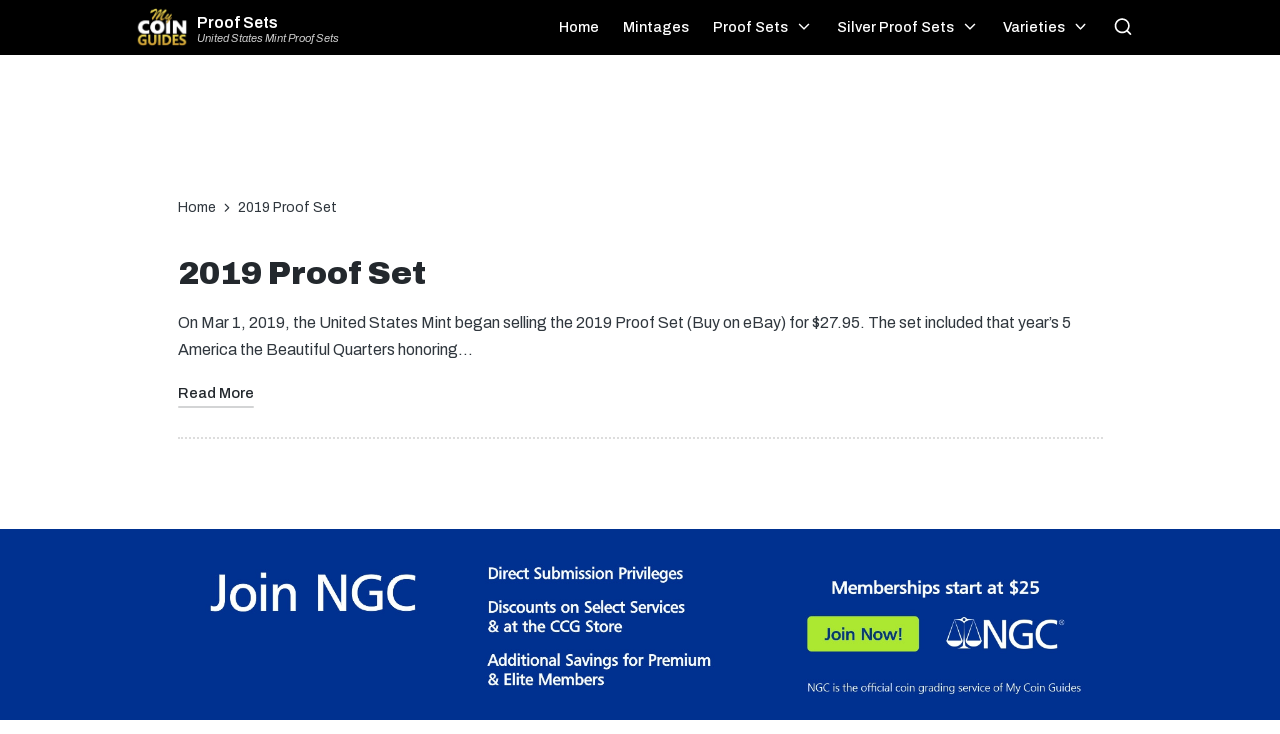

--- FILE ---
content_type: text/html; charset=UTF-8
request_url: https://proofsetguide.com/tag/2019-proof-set/
body_size: 75815
content:

<!DOCTYPE html>
<html dir="ltr" lang="en-US" prefix="og: https://ogp.me/ns#" itemscope itemtype="http://schema.org/Article">
<head>
	<meta charset="UTF-8">
	<meta name="theme-color" content="#000000">
	<link rel="profile" href="http://gmpg.org/xfn/11">
	<link rel='stylesheet' href='https://mycoinguides.com/css/mcg4a.css' media='all' />
	<link rel="stylesheet" id="sticky-footer-css" href="https://mycoinguides.com/css/sticky-footer5.css" media="all">
	<link href='https://fonts.googleapis.com/css?family=Bitter' rel='stylesheet' type='text/css'>
	<link href='https://fonts.googleapis.com/css?family=Ramabhadra' rel='stylesheet' type='text/css'>
	<link rel="stylesheet" href="https://cdnjs.cloudflare.com/ajax/libs/font-awesome/6.5.1/css/all.min.css" integrity="sha512-DTOQO9RWCH3ppGqcWaEA1BIZOC6xxalwEsw9c2QQeAIftl+Vegovlnee1c9QX4TctnWMn13TZye+giMm8e2LwA==" crossorigin="anonymous" referrerpolicy="no-referrer" />
	<link rel="preconnect" href="https://fonts.gstatic.com" crossorigin>
	<link href="https://fonts.googleapis.com/css2?family=Archivo:ital,wght@0,100;0,200;0,300;0,400;0,500;0,600;0,700;0,800;0,900;1,100;1,200;1,300;1,400;1,500;1,600;1,700;1,800;1,900&display=swap" rel="stylesheet">

	<script async src="https://epnt.ebay.com/static/epn-smart-tools.js"></script>
	<script async src="https://pagead2.googlesyndication.com/pagead/js/adsbygoogle.js?client=ca-pub-7256098353517680"
     crossorigin="anonymous"></script>
		 <script src="https://mycoinguides.com/js/shortcode.js"></script>

	<title>2019 Proof Set | Proof Sets</title>

		<!-- All in One SEO Pro 4.6.2 - aioseo.com -->
		<meta name="robots" content="noindex, max-snippet:-1, max-image-preview:large, max-video-preview:-1" />
		<meta name="google-site-verification" content="gfjI9FJgSxVeDEZ8GVALa5aZS5OPETkq1eQIsCa_gEc" />
		<link rel="canonical" href="https://proofsetguide.com/tag/2019-proof-set/" />
		<meta name="generator" content="All in One SEO Pro (AIOSEO) 4.6.2" />
		<meta property="og:locale" content="en_US" />
		<meta property="og:site_name" content="Proof Sets | United States Mint Proof Sets" />
		<meta property="og:type" content="article" />
		<meta property="og:title" content="2019 Proof Set | Proof Sets" />
		<meta property="og:url" content="https://proofsetguide.com/tag/2019-proof-set/" />
		<meta name="twitter:card" content="summary" />
		<meta name="twitter:title" content="2019 Proof Set | Proof Sets" />
		<meta name="google" content="nositelinkssearchbox" />
		<script type="application/ld+json" class="aioseo-schema">
			{"@context":"https:\/\/schema.org","@graph":[{"@type":"BreadcrumbList","@id":"https:\/\/proofsetguide.com\/tag\/2019-proof-set\/#breadcrumblist","itemListElement":[{"@type":"ListItem","@id":"https:\/\/proofsetguide.com\/#listItem","position":1,"name":"Home","item":"https:\/\/proofsetguide.com\/","nextItem":"https:\/\/proofsetguide.com\/tag\/2019-proof-set\/#listItem"},{"@type":"ListItem","@id":"https:\/\/proofsetguide.com\/tag\/2019-proof-set\/#listItem","position":2,"name":"2019 Proof Set","previousItem":"https:\/\/proofsetguide.com\/#listItem"}]},{"@type":"CollectionPage","@id":"https:\/\/proofsetguide.com\/tag\/2019-proof-set\/#collectionpage","url":"https:\/\/proofsetguide.com\/tag\/2019-proof-set\/","name":"2019 Proof Set | Proof Sets","inLanguage":"en-US","isPartOf":{"@id":"https:\/\/proofsetguide.com\/#website"},"breadcrumb":{"@id":"https:\/\/proofsetguide.com\/tag\/2019-proof-set\/#breadcrumblist"}},{"@type":"Organization","@id":"https:\/\/proofsetguide.com\/#organization","name":"Proof Sets","url":"https:\/\/proofsetguide.com\/"},{"@type":"WebSite","@id":"https:\/\/proofsetguide.com\/#website","url":"https:\/\/proofsetguide.com\/","name":"Proof Sets","description":"United States Mint Proof Sets","inLanguage":"en-US","publisher":{"@id":"https:\/\/proofsetguide.com\/#organization"}}]}
		</script>
		<!-- All in One SEO Pro -->

<meta name="viewport" content="width=device-width, initial-scale=1"><link rel='dns-prefetch' href='//www.googletagmanager.com' />
<link rel="alternate" type="application/rss+xml" title="Proof Sets &raquo; Feed" href="https://proofsetguide.com/feed/" />
<link rel="alternate" type="application/rss+xml" title="Proof Sets &raquo; Comments Feed" href="https://proofsetguide.com/comments/feed/" />
<link rel="alternate" type="application/rss+xml" title="Proof Sets &raquo; 2019 Proof Set Tag Feed" href="https://proofsetguide.com/tag/2019-proof-set/feed/" />
<style id='wp-img-auto-sizes-contain-inline-css'>
img:is([sizes=auto i],[sizes^="auto," i]){contain-intrinsic-size:3000px 1500px}
/*# sourceURL=wp-img-auto-sizes-contain-inline-css */
</style>
<style id='wp-emoji-styles-inline-css'>

	img.wp-smiley, img.emoji {
		display: inline !important;
		border: none !important;
		box-shadow: none !important;
		height: 1em !important;
		width: 1em !important;
		margin: 0 0.07em !important;
		vertical-align: -0.1em !important;
		background: none !important;
		padding: 0 !important;
	}
/*# sourceURL=wp-emoji-styles-inline-css */
</style>
<style id='wp-block-library-inline-css'>
:root{--wp-block-synced-color:#7a00df;--wp-block-synced-color--rgb:122,0,223;--wp-bound-block-color:var(--wp-block-synced-color);--wp-editor-canvas-background:#ddd;--wp-admin-theme-color:#007cba;--wp-admin-theme-color--rgb:0,124,186;--wp-admin-theme-color-darker-10:#006ba1;--wp-admin-theme-color-darker-10--rgb:0,107,160.5;--wp-admin-theme-color-darker-20:#005a87;--wp-admin-theme-color-darker-20--rgb:0,90,135;--wp-admin-border-width-focus:2px}@media (min-resolution:192dpi){:root{--wp-admin-border-width-focus:1.5px}}.wp-element-button{cursor:pointer}:root .has-very-light-gray-background-color{background-color:#eee}:root .has-very-dark-gray-background-color{background-color:#313131}:root .has-very-light-gray-color{color:#eee}:root .has-very-dark-gray-color{color:#313131}:root .has-vivid-green-cyan-to-vivid-cyan-blue-gradient-background{background:linear-gradient(135deg,#00d084,#0693e3)}:root .has-purple-crush-gradient-background{background:linear-gradient(135deg,#34e2e4,#4721fb 50%,#ab1dfe)}:root .has-hazy-dawn-gradient-background{background:linear-gradient(135deg,#faaca8,#dad0ec)}:root .has-subdued-olive-gradient-background{background:linear-gradient(135deg,#fafae1,#67a671)}:root .has-atomic-cream-gradient-background{background:linear-gradient(135deg,#fdd79a,#004a59)}:root .has-nightshade-gradient-background{background:linear-gradient(135deg,#330968,#31cdcf)}:root .has-midnight-gradient-background{background:linear-gradient(135deg,#020381,#2874fc)}:root{--wp--preset--font-size--normal:16px;--wp--preset--font-size--huge:42px}.has-regular-font-size{font-size:1em}.has-larger-font-size{font-size:2.625em}.has-normal-font-size{font-size:var(--wp--preset--font-size--normal)}.has-huge-font-size{font-size:var(--wp--preset--font-size--huge)}.has-text-align-center{text-align:center}.has-text-align-left{text-align:left}.has-text-align-right{text-align:right}.has-fit-text{white-space:nowrap!important}#end-resizable-editor-section{display:none}.aligncenter{clear:both}.items-justified-left{justify-content:flex-start}.items-justified-center{justify-content:center}.items-justified-right{justify-content:flex-end}.items-justified-space-between{justify-content:space-between}.screen-reader-text{border:0;clip-path:inset(50%);height:1px;margin:-1px;overflow:hidden;padding:0;position:absolute;width:1px;word-wrap:normal!important}.screen-reader-text:focus{background-color:#ddd;clip-path:none;color:#444;display:block;font-size:1em;height:auto;left:5px;line-height:normal;padding:15px 23px 14px;text-decoration:none;top:5px;width:auto;z-index:100000}html :where(.has-border-color){border-style:solid}html :where([style*=border-top-color]){border-top-style:solid}html :where([style*=border-right-color]){border-right-style:solid}html :where([style*=border-bottom-color]){border-bottom-style:solid}html :where([style*=border-left-color]){border-left-style:solid}html :where([style*=border-width]){border-style:solid}html :where([style*=border-top-width]){border-top-style:solid}html :where([style*=border-right-width]){border-right-style:solid}html :where([style*=border-bottom-width]){border-bottom-style:solid}html :where([style*=border-left-width]){border-left-style:solid}html :where(img[class*=wp-image-]){height:auto;max-width:100%}:where(figure){margin:0 0 1em}html :where(.is-position-sticky){--wp-admin--admin-bar--position-offset:var(--wp-admin--admin-bar--height,0px)}@media screen and (max-width:600px){html :where(.is-position-sticky){--wp-admin--admin-bar--position-offset:0px}}

/*# sourceURL=wp-block-library-inline-css */
</style><style id='global-styles-inline-css'>
:root{--wp--preset--aspect-ratio--square: 1;--wp--preset--aspect-ratio--4-3: 4/3;--wp--preset--aspect-ratio--3-4: 3/4;--wp--preset--aspect-ratio--3-2: 3/2;--wp--preset--aspect-ratio--2-3: 2/3;--wp--preset--aspect-ratio--16-9: 16/9;--wp--preset--aspect-ratio--9-16: 9/16;--wp--preset--color--black: #000000;--wp--preset--color--cyan-bluish-gray: #abb8c3;--wp--preset--color--white: #ffffff;--wp--preset--color--pale-pink: #f78da7;--wp--preset--color--vivid-red: #cf2e2e;--wp--preset--color--luminous-vivid-orange: #ff6900;--wp--preset--color--luminous-vivid-amber: #fcb900;--wp--preset--color--light-green-cyan: #7bdcb5;--wp--preset--color--vivid-green-cyan: #00d084;--wp--preset--color--pale-cyan-blue: #8ed1fc;--wp--preset--color--vivid-cyan-blue: #0693e3;--wp--preset--color--vivid-purple: #9b51e0;--wp--preset--gradient--vivid-cyan-blue-to-vivid-purple: linear-gradient(135deg,rgb(6,147,227) 0%,rgb(155,81,224) 100%);--wp--preset--gradient--light-green-cyan-to-vivid-green-cyan: linear-gradient(135deg,rgb(122,220,180) 0%,rgb(0,208,130) 100%);--wp--preset--gradient--luminous-vivid-amber-to-luminous-vivid-orange: linear-gradient(135deg,rgb(252,185,0) 0%,rgb(255,105,0) 100%);--wp--preset--gradient--luminous-vivid-orange-to-vivid-red: linear-gradient(135deg,rgb(255,105,0) 0%,rgb(207,46,46) 100%);--wp--preset--gradient--very-light-gray-to-cyan-bluish-gray: linear-gradient(135deg,rgb(238,238,238) 0%,rgb(169,184,195) 100%);--wp--preset--gradient--cool-to-warm-spectrum: linear-gradient(135deg,rgb(74,234,220) 0%,rgb(151,120,209) 20%,rgb(207,42,186) 40%,rgb(238,44,130) 60%,rgb(251,105,98) 80%,rgb(254,248,76) 100%);--wp--preset--gradient--blush-light-purple: linear-gradient(135deg,rgb(255,206,236) 0%,rgb(152,150,240) 100%);--wp--preset--gradient--blush-bordeaux: linear-gradient(135deg,rgb(254,205,165) 0%,rgb(254,45,45) 50%,rgb(107,0,62) 100%);--wp--preset--gradient--luminous-dusk: linear-gradient(135deg,rgb(255,203,112) 0%,rgb(199,81,192) 50%,rgb(65,88,208) 100%);--wp--preset--gradient--pale-ocean: linear-gradient(135deg,rgb(255,245,203) 0%,rgb(182,227,212) 50%,rgb(51,167,181) 100%);--wp--preset--gradient--electric-grass: linear-gradient(135deg,rgb(202,248,128) 0%,rgb(113,206,126) 100%);--wp--preset--gradient--midnight: linear-gradient(135deg,rgb(2,3,129) 0%,rgb(40,116,252) 100%);--wp--preset--font-size--small: 13px;--wp--preset--font-size--medium: 20px;--wp--preset--font-size--large: 36px;--wp--preset--font-size--x-large: 42px;--wp--preset--spacing--20: 0.44rem;--wp--preset--spacing--30: 0.67rem;--wp--preset--spacing--40: 1rem;--wp--preset--spacing--50: 1.5rem;--wp--preset--spacing--60: 2.25rem;--wp--preset--spacing--70: 3.38rem;--wp--preset--spacing--80: 5.06rem;--wp--preset--shadow--natural: 6px 6px 9px rgba(0, 0, 0, 0.2);--wp--preset--shadow--deep: 12px 12px 50px rgba(0, 0, 0, 0.4);--wp--preset--shadow--sharp: 6px 6px 0px rgba(0, 0, 0, 0.2);--wp--preset--shadow--outlined: 6px 6px 0px -3px rgb(255, 255, 255), 6px 6px rgb(0, 0, 0);--wp--preset--shadow--crisp: 6px 6px 0px rgb(0, 0, 0);}:where(.is-layout-flex){gap: 0.5em;}:where(.is-layout-grid){gap: 0.5em;}body .is-layout-flex{display: flex;}.is-layout-flex{flex-wrap: wrap;align-items: center;}.is-layout-flex > :is(*, div){margin: 0;}body .is-layout-grid{display: grid;}.is-layout-grid > :is(*, div){margin: 0;}:where(.wp-block-columns.is-layout-flex){gap: 2em;}:where(.wp-block-columns.is-layout-grid){gap: 2em;}:where(.wp-block-post-template.is-layout-flex){gap: 1.25em;}:where(.wp-block-post-template.is-layout-grid){gap: 1.25em;}.has-black-color{color: var(--wp--preset--color--black) !important;}.has-cyan-bluish-gray-color{color: var(--wp--preset--color--cyan-bluish-gray) !important;}.has-white-color{color: var(--wp--preset--color--white) !important;}.has-pale-pink-color{color: var(--wp--preset--color--pale-pink) !important;}.has-vivid-red-color{color: var(--wp--preset--color--vivid-red) !important;}.has-luminous-vivid-orange-color{color: var(--wp--preset--color--luminous-vivid-orange) !important;}.has-luminous-vivid-amber-color{color: var(--wp--preset--color--luminous-vivid-amber) !important;}.has-light-green-cyan-color{color: var(--wp--preset--color--light-green-cyan) !important;}.has-vivid-green-cyan-color{color: var(--wp--preset--color--vivid-green-cyan) !important;}.has-pale-cyan-blue-color{color: var(--wp--preset--color--pale-cyan-blue) !important;}.has-vivid-cyan-blue-color{color: var(--wp--preset--color--vivid-cyan-blue) !important;}.has-vivid-purple-color{color: var(--wp--preset--color--vivid-purple) !important;}.has-black-background-color{background-color: var(--wp--preset--color--black) !important;}.has-cyan-bluish-gray-background-color{background-color: var(--wp--preset--color--cyan-bluish-gray) !important;}.has-white-background-color{background-color: var(--wp--preset--color--white) !important;}.has-pale-pink-background-color{background-color: var(--wp--preset--color--pale-pink) !important;}.has-vivid-red-background-color{background-color: var(--wp--preset--color--vivid-red) !important;}.has-luminous-vivid-orange-background-color{background-color: var(--wp--preset--color--luminous-vivid-orange) !important;}.has-luminous-vivid-amber-background-color{background-color: var(--wp--preset--color--luminous-vivid-amber) !important;}.has-light-green-cyan-background-color{background-color: var(--wp--preset--color--light-green-cyan) !important;}.has-vivid-green-cyan-background-color{background-color: var(--wp--preset--color--vivid-green-cyan) !important;}.has-pale-cyan-blue-background-color{background-color: var(--wp--preset--color--pale-cyan-blue) !important;}.has-vivid-cyan-blue-background-color{background-color: var(--wp--preset--color--vivid-cyan-blue) !important;}.has-vivid-purple-background-color{background-color: var(--wp--preset--color--vivid-purple) !important;}.has-black-border-color{border-color: var(--wp--preset--color--black) !important;}.has-cyan-bluish-gray-border-color{border-color: var(--wp--preset--color--cyan-bluish-gray) !important;}.has-white-border-color{border-color: var(--wp--preset--color--white) !important;}.has-pale-pink-border-color{border-color: var(--wp--preset--color--pale-pink) !important;}.has-vivid-red-border-color{border-color: var(--wp--preset--color--vivid-red) !important;}.has-luminous-vivid-orange-border-color{border-color: var(--wp--preset--color--luminous-vivid-orange) !important;}.has-luminous-vivid-amber-border-color{border-color: var(--wp--preset--color--luminous-vivid-amber) !important;}.has-light-green-cyan-border-color{border-color: var(--wp--preset--color--light-green-cyan) !important;}.has-vivid-green-cyan-border-color{border-color: var(--wp--preset--color--vivid-green-cyan) !important;}.has-pale-cyan-blue-border-color{border-color: var(--wp--preset--color--pale-cyan-blue) !important;}.has-vivid-cyan-blue-border-color{border-color: var(--wp--preset--color--vivid-cyan-blue) !important;}.has-vivid-purple-border-color{border-color: var(--wp--preset--color--vivid-purple) !important;}.has-vivid-cyan-blue-to-vivid-purple-gradient-background{background: var(--wp--preset--gradient--vivid-cyan-blue-to-vivid-purple) !important;}.has-light-green-cyan-to-vivid-green-cyan-gradient-background{background: var(--wp--preset--gradient--light-green-cyan-to-vivid-green-cyan) !important;}.has-luminous-vivid-amber-to-luminous-vivid-orange-gradient-background{background: var(--wp--preset--gradient--luminous-vivid-amber-to-luminous-vivid-orange) !important;}.has-luminous-vivid-orange-to-vivid-red-gradient-background{background: var(--wp--preset--gradient--luminous-vivid-orange-to-vivid-red) !important;}.has-very-light-gray-to-cyan-bluish-gray-gradient-background{background: var(--wp--preset--gradient--very-light-gray-to-cyan-bluish-gray) !important;}.has-cool-to-warm-spectrum-gradient-background{background: var(--wp--preset--gradient--cool-to-warm-spectrum) !important;}.has-blush-light-purple-gradient-background{background: var(--wp--preset--gradient--blush-light-purple) !important;}.has-blush-bordeaux-gradient-background{background: var(--wp--preset--gradient--blush-bordeaux) !important;}.has-luminous-dusk-gradient-background{background: var(--wp--preset--gradient--luminous-dusk) !important;}.has-pale-ocean-gradient-background{background: var(--wp--preset--gradient--pale-ocean) !important;}.has-electric-grass-gradient-background{background: var(--wp--preset--gradient--electric-grass) !important;}.has-midnight-gradient-background{background: var(--wp--preset--gradient--midnight) !important;}.has-small-font-size{font-size: var(--wp--preset--font-size--small) !important;}.has-medium-font-size{font-size: var(--wp--preset--font-size--medium) !important;}.has-large-font-size{font-size: var(--wp--preset--font-size--large) !important;}.has-x-large-font-size{font-size: var(--wp--preset--font-size--x-large) !important;}
/*# sourceURL=global-styles-inline-css */
</style>

<style id='classic-theme-styles-inline-css'>
/*! This file is auto-generated */
.wp-block-button__link{color:#fff;background-color:#32373c;border-radius:9999px;box-shadow:none;text-decoration:none;padding:calc(.667em + 2px) calc(1.333em + 2px);font-size:1.125em}.wp-block-file__button{background:#32373c;color:#fff;text-decoration:none}
/*# sourceURL=/wp-includes/css/classic-themes.min.css */
</style>
<link rel='stylesheet' id='parent-style-css' href='https://proofsetguide.com/wp-content/themes/sinatra/style.css?ver=6.9' media='all' />
<link rel='stylesheet' id='child-style-css' href='https://proofsetguide.com/wp-content/themes/sinatra-child/style.css?ver=1.0' media='all' />
<link rel='stylesheet' id='sinatra-styles-css' href='https://proofsetguide.com/wp-content/themes/sinatra/assets/css/style.min.css?ver=1.2.1' media='all' />
<link rel='stylesheet' id='sinatra-dynamic-styles-css' href='https://proofsetguide.com/wp-content/uploads/sinatra/dynamic-styles.css?ver=1769380888' media='all' />

<!-- Google tag (gtag.js) snippet added by Site Kit -->
<!-- Google Analytics snippet added by Site Kit -->
<script src="https://www.googletagmanager.com/gtag/js?id=G-BRMGV98T24" id="google_gtagjs-js" async></script>
<script id="google_gtagjs-js-after">
window.dataLayer = window.dataLayer || [];function gtag(){dataLayer.push(arguments);}
gtag("set","linker",{"domains":["proofsetguide.com"]});
gtag("js", new Date());
gtag("set", "developer_id.dZTNiMT", true);
gtag("config", "G-BRMGV98T24");
 window._googlesitekit = window._googlesitekit || {}; window._googlesitekit.throttledEvents = []; window._googlesitekit.gtagEvent = (name, data) => { var key = JSON.stringify( { name, data } ); if ( !! window._googlesitekit.throttledEvents[ key ] ) { return; } window._googlesitekit.throttledEvents[ key ] = true; setTimeout( () => { delete window._googlesitekit.throttledEvents[ key ]; }, 5 ); gtag( "event", name, { ...data, event_source: "site-kit" } ); }; 
//# sourceURL=google_gtagjs-js-after
</script>
<link rel="https://api.w.org/" href="https://proofsetguide.com/wp-json/" /><link rel="alternate" title="JSON" type="application/json" href="https://proofsetguide.com/wp-json/wp/v2/tags/273" /><link rel="EditURI" type="application/rsd+xml" title="RSD" href="https://proofsetguide.com/xmlrpc.php?rsd" />
<meta name="generator" content="WordPress 6.9" />
<meta name="generator" content="Site Kit by Google 1.170.0" /><meta name="theme-color" content="#3857F1"><link rel="icon" href="https://proofsetguide.com/wp-content/uploads/2022/12/mcg_badge-150x150.png" sizes="32x32" />
<link rel="icon" href="https://proofsetguide.com/wp-content/uploads/2022/12/mcg_badge.png" sizes="192x192" />
<link rel="apple-touch-icon" href="https://proofsetguide.com/wp-content/uploads/2022/12/mcg_badge.png" />
<meta name="msapplication-TileImage" content="https://proofsetguide.com/wp-content/uploads/2022/12/mcg_badge.png" />
</head>

<body class="archive tag tag-2019-proof-set tag-273 wp-embed-responsive wp-theme-sinatra wp-child-theme-sinatra-child sinatra-topbar__separators-regular sinatra-layout__fw-contained sinatra-header-layout-1 sinatra-menu-animation-underline sinatra-header__separators-none si-blog-layout-1 si-page-title-align-left sinatra-no-sidebar entry-media-hover-style-1 sinatra-copyright-layout-1 si-input-supported validate-comment-form si-menu-accessibility">


<div class="above-nav-banner-wrapper">
	<a target="_blank" href="https://pcd.coinadvisor.com/landing/2023q4/?cmp=2023q4">
		<div id="above-nav-banner-desktop" class="hideonmobile"><img src="https://mycoinguides.com/img/above-nav-stage-desktop.png"></div>
		<div id="above-nav-banner-mobile" class="hideondesktop"><img src="https://mycoinguides.com/img/above-nav-stage-mobile.png"></div>
	</a>
</div>





<div id="page" class="hfeed site Proof Sets">




	<a class="skip-link screen-reader-text" href="#content">Skip to content</a>

	
	<header id="masthead" class="site-header" role="banner" itemtype="https://schema.org/WPHeader" itemscope="itemscope">
		<div id="sinatra-header" >
		<div id="sinatra-header-inner">
	
<div class="si-container si-header-container">

	
<div class="sinatra-logo si-header-element" itemtype="https://schema.org/Organization" itemscope="itemscope">
	<div class="logo-inner"><span class="site-title" itemprop="name">
						<a href="https://proofsetguide.com/" rel="home" itemprop="url">
							Proof Sets
						</a>
					</span><p class="site-description" itemprop="description">
						United States Mint Proof Sets
					</p></div></div><!-- END .sinatra-logo -->

<nav class="site-navigation main-navigation sinatra-primary-nav sinatra-nav si-header-element" role="navigation" itemtype="https://schema.org/SiteNavigationElement" itemscope="itemscope" aria-label="Site Navigation">
<ul id="sinatra-primary-nav" class="menu"><li id="menu-item-2256" class="menu-item menu-item-type-post_type menu-item-object-page menu-item-home menu-item-2256"><a href="https://proofsetguide.com/"><span>Home</span></a></li>
<li id="menu-item-2779" class="menu-item menu-item-type-post_type menu-item-object-page menu-item-2779"><a href="https://proofsetguide.com/proof-set-mintage/"><span>Mintages</span></a></li>
<li id="menu-item-2996" class="menu-item menu-item-type-custom menu-item-object-custom menu-item-has-children menu-item-2996"><a href="#"><span>Proof Sets</span><svg class="si-icon" xmlns="http://www.w3.org/2000/svg" width="32" height="32" viewBox="0 0 32 32"><path d="M24.958 10.483c-0.534-0.534-1.335-0.534-1.868 0l-7.074 7.074-7.074-7.074c-0.534-0.534-1.335-0.534-1.868 0s-0.534 1.335 0 1.868l8.008 8.008c0.267 0.267 0.667 0.4 0.934 0.4s0.667-0.133 0.934-0.4l8.008-8.008c0.534-0.534 0.534-1.335 0-1.868z"></path></svg></a>
<ul class="sub-menu">
	<li id="menu-item-2266" class="menu-item menu-item-type-post_type menu-item-object-post menu-item-has-children menu-item-2266"><a href="https://proofsetguide.com/1936-1942-proof-sets/"><span>1936-1942 Proof Sets</span><svg class="si-icon" xmlns="http://www.w3.org/2000/svg" width="32" height="32" viewBox="0 0 32 32"><path d="M24.958 10.483c-0.534-0.534-1.335-0.534-1.868 0l-7.074 7.074-7.074-7.074c-0.534-0.534-1.335-0.534-1.868 0s-0.534 1.335 0 1.868l8.008 8.008c0.267 0.267 0.667 0.4 0.934 0.4s0.667-0.133 0.934-0.4l8.008-8.008c0.534-0.534 0.534-1.335 0-1.868z"></path></svg></a>
	<ul class="sub-menu">
		<li id="menu-item-2311" class="menu-item menu-item-type-post_type menu-item-object-post menu-item-2311"><a href="https://proofsetguide.com/1936-proof-set/"><span>1936 Proof Set</span></a></li>
		<li id="menu-item-2310" class="menu-item menu-item-type-post_type menu-item-object-post menu-item-2310"><a href="https://proofsetguide.com/1937-proof-set/"><span>1937 Proof Set</span></a></li>
		<li id="menu-item-2309" class="menu-item menu-item-type-post_type menu-item-object-post menu-item-2309"><a href="https://proofsetguide.com/1938-proof-set/"><span>1938 Proof Set</span></a></li>
		<li id="menu-item-2308" class="menu-item menu-item-type-post_type menu-item-object-post menu-item-2308"><a href="https://proofsetguide.com/1939-proof-set/"><span>1939 Proof Set</span></a></li>
		<li id="menu-item-2314" class="menu-item menu-item-type-post_type menu-item-object-post menu-item-2314"><a href="https://proofsetguide.com/1940-proof-set/"><span>1940 Proof Set</span></a></li>
		<li id="menu-item-2313" class="menu-item menu-item-type-post_type menu-item-object-post menu-item-2313"><a href="https://proofsetguide.com/1941-proof-set/"><span>1941 Proof Set</span></a></li>
		<li id="menu-item-2312" class="menu-item menu-item-type-post_type menu-item-object-post menu-item-2312"><a href="https://proofsetguide.com/1942-proof-set/"><span>1942 Proof Set</span></a></li>
	</ul>
</li>
	<li id="menu-item-2267" class="menu-item menu-item-type-post_type menu-item-object-post menu-item-has-children menu-item-2267"><a href="https://proofsetguide.com/1950-1959-proof-sets/"><span>1950-1959 Proof Sets</span><svg class="si-icon" xmlns="http://www.w3.org/2000/svg" width="32" height="32" viewBox="0 0 32 32"><path d="M24.958 10.483c-0.534-0.534-1.335-0.534-1.868 0l-7.074 7.074-7.074-7.074c-0.534-0.534-1.335-0.534-1.868 0s-0.534 1.335 0 1.868l8.008 8.008c0.267 0.267 0.667 0.4 0.934 0.4s0.667-0.133 0.934-0.4l8.008-8.008c0.534-0.534 0.534-1.335 0-1.868z"></path></svg></a>
	<ul class="sub-menu">
		<li id="menu-item-2324" class="menu-item menu-item-type-post_type menu-item-object-post menu-item-2324"><a href="https://proofsetguide.com/1950-proof-set/"><span>1950 Proof Set</span></a></li>
		<li id="menu-item-2323" class="menu-item menu-item-type-post_type menu-item-object-post menu-item-2323"><a href="https://proofsetguide.com/1951-proof-set/"><span>1951 Proof Set</span></a></li>
		<li id="menu-item-2322" class="menu-item menu-item-type-post_type menu-item-object-post menu-item-2322"><a href="https://proofsetguide.com/1952-proof-set/"><span>1952 Proof Set</span></a></li>
		<li id="menu-item-2321" class="menu-item menu-item-type-post_type menu-item-object-post menu-item-2321"><a href="https://proofsetguide.com/1953-proof-set/"><span>1953 Proof Set</span></a></li>
		<li id="menu-item-2320" class="menu-item menu-item-type-post_type menu-item-object-post menu-item-2320"><a href="https://proofsetguide.com/1954-proof-set/"><span>1954 Proof Set</span></a></li>
		<li id="menu-item-2319" class="menu-item menu-item-type-post_type menu-item-object-post menu-item-2319"><a href="https://proofsetguide.com/1955-proof-set/"><span>1955 Proof Set</span></a></li>
		<li id="menu-item-2318" class="menu-item menu-item-type-post_type menu-item-object-post menu-item-2318"><a href="https://proofsetguide.com/1956-proof-set/"><span>1956 Proof Set</span></a></li>
		<li id="menu-item-2317" class="menu-item menu-item-type-post_type menu-item-object-post menu-item-2317"><a href="https://proofsetguide.com/1957-proof-set/"><span>1957 Proof Set</span></a></li>
		<li id="menu-item-2316" class="menu-item menu-item-type-post_type menu-item-object-post menu-item-2316"><a href="https://proofsetguide.com/1958-proof-set/"><span>1958 Proof Set</span></a></li>
		<li id="menu-item-2315" class="menu-item menu-item-type-post_type menu-item-object-post menu-item-2315"><a href="https://proofsetguide.com/1959-proof-set/"><span>1959 Proof Set</span></a></li>
	</ul>
</li>
	<li id="menu-item-2273" class="menu-item menu-item-type-post_type menu-item-object-post menu-item-has-children menu-item-2273"><a href="https://proofsetguide.com/1960-1969-proof-sets/"><span>1960-1969 Proof Sets</span><svg class="si-icon" xmlns="http://www.w3.org/2000/svg" width="32" height="32" viewBox="0 0 32 32"><path d="M24.958 10.483c-0.534-0.534-1.335-0.534-1.868 0l-7.074 7.074-7.074-7.074c-0.534-0.534-1.335-0.534-1.868 0s-0.534 1.335 0 1.868l8.008 8.008c0.267 0.267 0.667 0.4 0.934 0.4s0.667-0.133 0.934-0.4l8.008-8.008c0.534-0.534 0.534-1.335 0-1.868z"></path></svg></a>
	<ul class="sub-menu">
		<li id="menu-item-2325" class="menu-item menu-item-type-post_type menu-item-object-post menu-item-2325"><a href="https://proofsetguide.com/1960-proof-set/"><span>1960 Proof Set</span></a></li>
		<li id="menu-item-2331" class="menu-item menu-item-type-post_type menu-item-object-post menu-item-2331"><a href="https://proofsetguide.com/1961-proof-set/"><span>1961 Proof Set</span></a></li>
		<li id="menu-item-2330" class="menu-item menu-item-type-post_type menu-item-object-post menu-item-2330"><a href="https://proofsetguide.com/1962-proof-set/"><span>1962 Proof Set</span></a></li>
		<li id="menu-item-2329" class="menu-item menu-item-type-post_type menu-item-object-post menu-item-2329"><a href="https://proofsetguide.com/1963-proof-set/"><span>1963 Proof Set</span></a></li>
		<li id="menu-item-2328" class="menu-item menu-item-type-post_type menu-item-object-post menu-item-2328"><a href="https://proofsetguide.com/1964-proof-set/"><span>1964 Proof Set</span></a></li>
		<li id="menu-item-2327" class="menu-item menu-item-type-post_type menu-item-object-post menu-item-2327"><a href="https://proofsetguide.com/1968-proof-set/"><span>1968 Proof Set</span></a></li>
		<li id="menu-item-2326" class="menu-item menu-item-type-post_type menu-item-object-post menu-item-2326"><a href="https://proofsetguide.com/1969-proof-set/"><span>1969 Proof Set</span></a></li>
	</ul>
</li>
	<li id="menu-item-2269" class="menu-item menu-item-type-post_type menu-item-object-post menu-item-has-children menu-item-2269"><a href="https://proofsetguide.com/1970-1979-proof-sets/"><span>1970-1979 Proof Sets</span><svg class="si-icon" xmlns="http://www.w3.org/2000/svg" width="32" height="32" viewBox="0 0 32 32"><path d="M24.958 10.483c-0.534-0.534-1.335-0.534-1.868 0l-7.074 7.074-7.074-7.074c-0.534-0.534-1.335-0.534-1.868 0s-0.534 1.335 0 1.868l8.008 8.008c0.267 0.267 0.667 0.4 0.934 0.4s0.667-0.133 0.934-0.4l8.008-8.008c0.534-0.534 0.534-1.335 0-1.868z"></path></svg></a>
	<ul class="sub-menu">
		<li id="menu-item-2340" class="menu-item menu-item-type-post_type menu-item-object-post menu-item-2340"><a href="https://proofsetguide.com/1970-proof-set/"><span>1970 Proof Set</span></a></li>
		<li id="menu-item-2341" class="menu-item menu-item-type-post_type menu-item-object-post menu-item-2341"><a href="https://proofsetguide.com/1971-proof-set/"><span>1971 Proof Set</span></a></li>
		<li id="menu-item-2339" class="menu-item menu-item-type-post_type menu-item-object-post menu-item-2339"><a href="https://proofsetguide.com/1972-proof-set/"><span>1972 Proof Set</span></a></li>
		<li id="menu-item-2338" class="menu-item menu-item-type-post_type menu-item-object-post menu-item-2338"><a href="https://proofsetguide.com/1973-proof-set/"><span>1973 Proof Set</span></a></li>
		<li id="menu-item-2337" class="menu-item menu-item-type-post_type menu-item-object-post menu-item-2337"><a href="https://proofsetguide.com/1974-proof-set/"><span>1974 Proof Set</span></a></li>
		<li id="menu-item-2336" class="menu-item menu-item-type-post_type menu-item-object-post menu-item-2336"><a href="https://proofsetguide.com/1975-proof-set/"><span>1975 Proof Set</span></a></li>
		<li id="menu-item-2335" class="menu-item menu-item-type-post_type menu-item-object-post menu-item-2335"><a href="https://proofsetguide.com/1976-proof-set/"><span>1976 Proof Set</span></a></li>
		<li id="menu-item-2334" class="menu-item menu-item-type-post_type menu-item-object-post menu-item-2334"><a href="https://proofsetguide.com/1977-proof-set/"><span>1977 Proof Set</span></a></li>
		<li id="menu-item-2333" class="menu-item menu-item-type-post_type menu-item-object-post menu-item-2333"><a href="https://proofsetguide.com/1978-proof-set/"><span>1978 Proof Set</span></a></li>
		<li id="menu-item-2332" class="menu-item menu-item-type-post_type menu-item-object-post menu-item-2332"><a href="https://proofsetguide.com/1979-proof-set/"><span>1979 Proof Set</span></a></li>
	</ul>
</li>
	<li id="menu-item-2270" class="menu-item menu-item-type-post_type menu-item-object-post menu-item-has-children menu-item-2270"><a href="https://proofsetguide.com/1980-1989-proof-sets/"><span>1980-1989 Proof Sets</span><svg class="si-icon" xmlns="http://www.w3.org/2000/svg" width="32" height="32" viewBox="0 0 32 32"><path d="M24.958 10.483c-0.534-0.534-1.335-0.534-1.868 0l-7.074 7.074-7.074-7.074c-0.534-0.534-1.335-0.534-1.868 0s-0.534 1.335 0 1.868l8.008 8.008c0.267 0.267 0.667 0.4 0.934 0.4s0.667-0.133 0.934-0.4l8.008-8.008c0.534-0.534 0.534-1.335 0-1.868z"></path></svg></a>
	<ul class="sub-menu">
		<li id="menu-item-2342" class="menu-item menu-item-type-post_type menu-item-object-post menu-item-2342"><a href="https://proofsetguide.com/1980-proof-set/"><span>1980 Proof Set</span></a></li>
		<li id="menu-item-2351" class="menu-item menu-item-type-post_type menu-item-object-post menu-item-2351"><a href="https://proofsetguide.com/1981-proof-set/"><span>1981 Proof Set</span></a></li>
		<li id="menu-item-2350" class="menu-item menu-item-type-post_type menu-item-object-post menu-item-2350"><a href="https://proofsetguide.com/1982-proof-set/"><span>1982 Proof Set</span></a></li>
		<li id="menu-item-2349" class="menu-item menu-item-type-post_type menu-item-object-post menu-item-2349"><a href="https://proofsetguide.com/1983-proof-set/"><span>1983 Proof Set</span></a></li>
		<li id="menu-item-2348" class="menu-item menu-item-type-post_type menu-item-object-post menu-item-2348"><a href="https://proofsetguide.com/1984-proof-set/"><span>1984 Proof Set</span></a></li>
		<li id="menu-item-2347" class="menu-item menu-item-type-post_type menu-item-object-post menu-item-2347"><a href="https://proofsetguide.com/1985-proof-set/"><span>1985 Proof Set</span></a></li>
		<li id="menu-item-2346" class="menu-item menu-item-type-post_type menu-item-object-post menu-item-2346"><a href="https://proofsetguide.com/1986-proof-set/"><span>1986 Proof Set</span></a></li>
		<li id="menu-item-2345" class="menu-item menu-item-type-post_type menu-item-object-post menu-item-2345"><a href="https://proofsetguide.com/1987-proof-set/"><span>1987 Proof Set</span></a></li>
		<li id="menu-item-2344" class="menu-item menu-item-type-post_type menu-item-object-post menu-item-2344"><a href="https://proofsetguide.com/1988-proof-set/"><span>1988 Proof Set</span></a></li>
		<li id="menu-item-2343" class="menu-item menu-item-type-post_type menu-item-object-post menu-item-2343"><a href="https://proofsetguide.com/1989-proof-set/"><span>1989 Proof Set</span></a></li>
	</ul>
</li>
	<li id="menu-item-2261" class="menu-item menu-item-type-post_type menu-item-object-post menu-item-has-children menu-item-2261"><a href="https://proofsetguide.com/1990-1999-proof-sets/"><span>1990-1999 Proof Sets</span><svg class="si-icon" xmlns="http://www.w3.org/2000/svg" width="32" height="32" viewBox="0 0 32 32"><path d="M24.958 10.483c-0.534-0.534-1.335-0.534-1.868 0l-7.074 7.074-7.074-7.074c-0.534-0.534-1.335-0.534-1.868 0s-0.534 1.335 0 1.868l8.008 8.008c0.267 0.267 0.667 0.4 0.934 0.4s0.667-0.133 0.934-0.4l8.008-8.008c0.534-0.534 0.534-1.335 0-1.868z"></path></svg></a>
	<ul class="sub-menu">
		<li id="menu-item-2360" class="menu-item menu-item-type-post_type menu-item-object-post menu-item-2360"><a href="https://proofsetguide.com/1990-proof-set/"><span>1990 Proof Set</span></a></li>
		<li id="menu-item-2361" class="menu-item menu-item-type-post_type menu-item-object-post menu-item-2361"><a href="https://proofsetguide.com/1991-proof-set/"><span>1991 Proof Set</span></a></li>
		<li id="menu-item-2362" class="menu-item menu-item-type-post_type menu-item-object-post menu-item-2362"><a href="https://proofsetguide.com/1992-proof-set/"><span>1992 Proof Set</span></a></li>
		<li id="menu-item-2363" class="menu-item menu-item-type-post_type menu-item-object-post menu-item-2363"><a href="https://proofsetguide.com/1993-proof-set/"><span>1993 Proof Set</span></a></li>
		<li id="menu-item-2364" class="menu-item menu-item-type-post_type menu-item-object-post menu-item-2364"><a href="https://proofsetguide.com/1994-proof-set/"><span>1994 Proof Set</span></a></li>
		<li id="menu-item-2365" class="menu-item menu-item-type-post_type menu-item-object-post menu-item-2365"><a href="https://proofsetguide.com/1995-proof-set/"><span>1995 Proof Set</span></a></li>
		<li id="menu-item-2366" class="menu-item menu-item-type-post_type menu-item-object-post menu-item-2366"><a href="https://proofsetguide.com/1996-proof-set/"><span>1996 Proof Set</span></a></li>
		<li id="menu-item-2367" class="menu-item menu-item-type-post_type menu-item-object-post menu-item-2367"><a href="https://proofsetguide.com/1997-proof-set/"><span>1997 Proof Set</span></a></li>
		<li id="menu-item-2368" class="menu-item menu-item-type-post_type menu-item-object-post menu-item-2368"><a href="https://proofsetguide.com/1998-proof-set/"><span>1998 Proof Set</span></a></li>
		<li id="menu-item-2369" class="menu-item menu-item-type-post_type menu-item-object-post menu-item-2369"><a href="https://proofsetguide.com/1999-us-mint-proof-set/"><span>1999 Proof Set</span></a></li>
	</ul>
</li>
	<li id="menu-item-2263" class="menu-item menu-item-type-post_type menu-item-object-post menu-item-has-children menu-item-2263"><a href="https://proofsetguide.com/2000-2009-proof-sets/"><span>2000-2009 Proof Sets</span><svg class="si-icon" xmlns="http://www.w3.org/2000/svg" width="32" height="32" viewBox="0 0 32 32"><path d="M24.958 10.483c-0.534-0.534-1.335-0.534-1.868 0l-7.074 7.074-7.074-7.074c-0.534-0.534-1.335-0.534-1.868 0s-0.534 1.335 0 1.868l8.008 8.008c0.267 0.267 0.667 0.4 0.934 0.4s0.667-0.133 0.934-0.4l8.008-8.008c0.534-0.534 0.534-1.335 0-1.868z"></path></svg></a>
	<ul class="sub-menu">
		<li id="menu-item-2370" class="menu-item menu-item-type-post_type menu-item-object-post menu-item-2370"><a href="https://proofsetguide.com/2000-proof-set/"><span>2000 Proof Set</span></a></li>
		<li id="menu-item-2371" class="menu-item menu-item-type-post_type menu-item-object-post menu-item-2371"><a href="https://proofsetguide.com/2001-proof-set/"><span>2001 Proof Set</span></a></li>
		<li id="menu-item-2372" class="menu-item menu-item-type-post_type menu-item-object-post menu-item-2372"><a href="https://proofsetguide.com/2002-proof-set/"><span>2002 Proof Set</span></a></li>
		<li id="menu-item-2373" class="menu-item menu-item-type-post_type menu-item-object-post menu-item-2373"><a href="https://proofsetguide.com/2003-proof-set/"><span>2003 Proof Set</span></a></li>
		<li id="menu-item-2374" class="menu-item menu-item-type-post_type menu-item-object-post menu-item-2374"><a href="https://proofsetguide.com/2004-proof-set/"><span>2004 Proof Set</span></a></li>
		<li id="menu-item-2375" class="menu-item menu-item-type-post_type menu-item-object-post menu-item-2375"><a href="https://proofsetguide.com/2005-proof-set/"><span>2005 Proof Set</span></a></li>
		<li id="menu-item-2376" class="menu-item menu-item-type-post_type menu-item-object-post menu-item-2376"><a href="https://proofsetguide.com/2006-proof-set/"><span>2006 Proof Set</span></a></li>
		<li id="menu-item-2377" class="menu-item menu-item-type-post_type menu-item-object-post menu-item-2377"><a href="https://proofsetguide.com/2007-proof-set/"><span>2007 Proof Set</span></a></li>
		<li id="menu-item-2378" class="menu-item menu-item-type-post_type menu-item-object-post menu-item-2378"><a href="https://proofsetguide.com/2008-proof-set/"><span>2008 Proof Set</span></a></li>
		<li id="menu-item-2379" class="menu-item menu-item-type-post_type menu-item-object-post menu-item-2379"><a href="https://proofsetguide.com/2009-proof-set/"><span>2009 Proof Set</span></a></li>
	</ul>
</li>
	<li id="menu-item-2380" class="menu-item menu-item-type-post_type menu-item-object-post menu-item-has-children menu-item-2380"><a href="https://proofsetguide.com/2010-2019-proof-sets/"><span>2010-2019 Proof Sets</span><svg class="si-icon" xmlns="http://www.w3.org/2000/svg" width="32" height="32" viewBox="0 0 32 32"><path d="M24.958 10.483c-0.534-0.534-1.335-0.534-1.868 0l-7.074 7.074-7.074-7.074c-0.534-0.534-1.335-0.534-1.868 0s-0.534 1.335 0 1.868l8.008 8.008c0.267 0.267 0.667 0.4 0.934 0.4s0.667-0.133 0.934-0.4l8.008-8.008c0.534-0.534 0.534-1.335 0-1.868z"></path></svg></a>
	<ul class="sub-menu">
		<li id="menu-item-2381" class="menu-item menu-item-type-post_type menu-item-object-post menu-item-2381"><a href="https://proofsetguide.com/2010-proof-set/"><span>2010 Proof Set</span></a></li>
		<li id="menu-item-2382" class="menu-item menu-item-type-post_type menu-item-object-post menu-item-2382"><a href="https://proofsetguide.com/2011-proof-set/"><span>2011 Proof Set</span></a></li>
		<li id="menu-item-2383" class="menu-item menu-item-type-post_type menu-item-object-post menu-item-2383"><a href="https://proofsetguide.com/2012-proof-set/"><span>2012 Proof Set</span></a></li>
		<li id="menu-item-2384" class="menu-item menu-item-type-post_type menu-item-object-post menu-item-2384"><a href="https://proofsetguide.com/2013-proof-set/"><span>2013 Proof Set</span></a></li>
		<li id="menu-item-2385" class="menu-item menu-item-type-post_type menu-item-object-post menu-item-2385"><a href="https://proofsetguide.com/2014-proof-set/"><span>2014 Proof Set</span></a></li>
		<li id="menu-item-2386" class="menu-item menu-item-type-post_type menu-item-object-post menu-item-2386"><a href="https://proofsetguide.com/2015-proof-set/"><span>2015 Proof Set</span></a></li>
		<li id="menu-item-2387" class="menu-item menu-item-type-post_type menu-item-object-post menu-item-2387"><a href="https://proofsetguide.com/2016-proof-set/"><span>2016 Proof Set</span></a></li>
		<li id="menu-item-2388" class="menu-item menu-item-type-post_type menu-item-object-post menu-item-2388"><a href="https://proofsetguide.com/2017-proof-set/"><span>2017 Proof Set</span></a></li>
		<li id="menu-item-2389" class="menu-item menu-item-type-post_type menu-item-object-post menu-item-2389"><a href="https://proofsetguide.com/2018-proof-set/"><span>2018 Proof Set</span></a></li>
		<li id="menu-item-2390" class="menu-item menu-item-type-post_type menu-item-object-post menu-item-2390"><a href="https://proofsetguide.com/2019-proof-set/"><span>2019 Proof Set</span></a></li>
	</ul>
</li>
	<li id="menu-item-2271" class="menu-item menu-item-type-post_type menu-item-object-post menu-item-has-children menu-item-2271"><a href="https://proofsetguide.com/proof-sets-2020-present/"><span>2020-Date Proof Sets</span><svg class="si-icon" xmlns="http://www.w3.org/2000/svg" width="32" height="32" viewBox="0 0 32 32"><path d="M24.958 10.483c-0.534-0.534-1.335-0.534-1.868 0l-7.074 7.074-7.074-7.074c-0.534-0.534-1.335-0.534-1.868 0s-0.534 1.335 0 1.868l8.008 8.008c0.267 0.267 0.667 0.4 0.934 0.4s0.667-0.133 0.934-0.4l8.008-8.008c0.534-0.534 0.534-1.335 0-1.868z"></path></svg></a>
	<ul class="sub-menu">
		<li id="menu-item-2391" class="menu-item menu-item-type-post_type menu-item-object-post menu-item-2391"><a href="https://proofsetguide.com/2020-proof-set/"><span>2020 Proof Set</span></a></li>
		<li id="menu-item-2392" class="menu-item menu-item-type-post_type menu-item-object-post menu-item-2392"><a href="https://proofsetguide.com/2021-proof-set/"><span>2021 Proof Set</span></a></li>
		<li id="menu-item-2393" class="menu-item menu-item-type-post_type menu-item-object-post menu-item-2393"><a href="https://proofsetguide.com/2022-proof-set/"><span>2022 Proof Set</span></a></li>
		<li id="menu-item-3794" class="menu-item menu-item-type-post_type menu-item-object-post menu-item-3794"><a href="https://proofsetguide.com/2023-proof-set/"><span>2023 Proof Set</span></a></li>
	</ul>
</li>
</ul>
</li>
<li id="menu-item-2997" class="menu-item menu-item-type-custom menu-item-object-custom menu-item-has-children menu-item-2997"><a href="#"><span>Silver Proof Sets</span><svg class="si-icon" xmlns="http://www.w3.org/2000/svg" width="32" height="32" viewBox="0 0 32 32"><path d="M24.958 10.483c-0.534-0.534-1.335-0.534-1.868 0l-7.074 7.074-7.074-7.074c-0.534-0.534-1.335-0.534-1.868 0s-0.534 1.335 0 1.868l8.008 8.008c0.267 0.267 0.667 0.4 0.934 0.4s0.667-0.133 0.934-0.4l8.008-8.008c0.534-0.534 0.534-1.335 0-1.868z"></path></svg></a>
<ul class="sub-menu">
	<li id="menu-item-2425" class="menu-item menu-item-type-post_type menu-item-object-post menu-item-2425"><a href="https://proofsetguide.com/1976-bicentennial-silver-proof-set/"><span>1976 Bicentennial Silver Proof Set</span></a></li>
	<li id="menu-item-2262" class="menu-item menu-item-type-post_type menu-item-object-post menu-item-has-children menu-item-2262"><a href="https://proofsetguide.com/1992-1999-silver-proof-sets/"><span>1992-1999 Silver Proof Sets</span><svg class="si-icon" xmlns="http://www.w3.org/2000/svg" width="32" height="32" viewBox="0 0 32 32"><path d="M24.958 10.483c-0.534-0.534-1.335-0.534-1.868 0l-7.074 7.074-7.074-7.074c-0.534-0.534-1.335-0.534-1.868 0s-0.534 1.335 0 1.868l8.008 8.008c0.267 0.267 0.667 0.4 0.934 0.4s0.667-0.133 0.934-0.4l8.008-8.008c0.534-0.534 0.534-1.335 0-1.868z"></path></svg></a>
	<ul class="sub-menu">
		<li id="menu-item-2407" class="menu-item menu-item-type-post_type menu-item-object-post menu-item-2407"><a href="https://proofsetguide.com/1992-silver-proof-set/"><span>1992 Silver Proof Set</span></a></li>
		<li id="menu-item-2408" class="menu-item menu-item-type-post_type menu-item-object-post menu-item-2408"><a href="https://proofsetguide.com/1993-silver-proof-set/"><span>1993 Silver Proof Set</span></a></li>
		<li id="menu-item-2409" class="menu-item menu-item-type-post_type menu-item-object-post menu-item-2409"><a href="https://proofsetguide.com/1994-silver-proof-set/"><span>1994 Silver Proof Set</span></a></li>
		<li id="menu-item-2410" class="menu-item menu-item-type-post_type menu-item-object-post menu-item-2410"><a href="https://proofsetguide.com/1995-silver-proof-set/"><span>1995 Silver Proof Set</span></a></li>
		<li id="menu-item-2411" class="menu-item menu-item-type-post_type menu-item-object-post menu-item-2411"><a href="https://proofsetguide.com/1996-silver-proof-set/"><span>1996 Silver Proof Set</span></a></li>
		<li id="menu-item-2412" class="menu-item menu-item-type-post_type menu-item-object-post menu-item-2412"><a href="https://proofsetguide.com/1997-silver-proof-set/"><span>1997 Silver Proof Set</span></a></li>
		<li id="menu-item-2413" class="menu-item menu-item-type-post_type menu-item-object-post menu-item-2413"><a href="https://proofsetguide.com/1998-silver-proof-set/"><span>1998 Silver Proof Set</span></a></li>
		<li id="menu-item-2414" class="menu-item menu-item-type-post_type menu-item-object-post menu-item-2414"><a href="https://proofsetguide.com/1999-silver-proof-set/"><span>1999 Silver Proof Set</span></a></li>
	</ul>
</li>
	<li id="menu-item-2264" class="menu-item menu-item-type-post_type menu-item-object-post menu-item-has-children menu-item-2264"><a href="https://proofsetguide.com/2000-2009-silver-proof-sets/"><span>2000-2009 Silver Proof Sets</span><svg class="si-icon" xmlns="http://www.w3.org/2000/svg" width="32" height="32" viewBox="0 0 32 32"><path d="M24.958 10.483c-0.534-0.534-1.335-0.534-1.868 0l-7.074 7.074-7.074-7.074c-0.534-0.534-1.335-0.534-1.868 0s-0.534 1.335 0 1.868l8.008 8.008c0.267 0.267 0.667 0.4 0.934 0.4s0.667-0.133 0.934-0.4l8.008-8.008c0.534-0.534 0.534-1.335 0-1.868z"></path></svg></a>
	<ul class="sub-menu">
		<li id="menu-item-2415" class="menu-item menu-item-type-post_type menu-item-object-post menu-item-2415"><a href="https://proofsetguide.com/2000-silver-proof-set/"><span>2000 Silver Proof Set</span></a></li>
		<li id="menu-item-2416" class="menu-item menu-item-type-post_type menu-item-object-post menu-item-2416"><a href="https://proofsetguide.com/2001-silver-proof-set/"><span>2001 Silver Proof Set</span></a></li>
		<li id="menu-item-2417" class="menu-item menu-item-type-post_type menu-item-object-post menu-item-2417"><a href="https://proofsetguide.com/2002-silver-proof-set/"><span>2002 Silver Proof Set</span></a></li>
		<li id="menu-item-2418" class="menu-item menu-item-type-post_type menu-item-object-post menu-item-2418"><a href="https://proofsetguide.com/2003-silver-proof-set/"><span>2003 Silver Proof Set</span></a></li>
		<li id="menu-item-2419" class="menu-item menu-item-type-post_type menu-item-object-post menu-item-2419"><a href="https://proofsetguide.com/2004-silver-proof-set/"><span>2004 Silver Proof Set</span></a></li>
		<li id="menu-item-2420" class="menu-item menu-item-type-post_type menu-item-object-post menu-item-2420"><a href="https://proofsetguide.com/2005-silver-proof-set/"><span>2005 Silver Proof Set</span></a></li>
		<li id="menu-item-2421" class="menu-item menu-item-type-post_type menu-item-object-post menu-item-2421"><a href="https://proofsetguide.com/2006-silver-proof-set/"><span>2006 Silver Proof Set</span></a></li>
		<li id="menu-item-2422" class="menu-item menu-item-type-post_type menu-item-object-post menu-item-2422"><a href="https://proofsetguide.com/2007-silver-proof-set/"><span>2007 Silver Proof Set</span></a></li>
		<li id="menu-item-2423" class="menu-item menu-item-type-post_type menu-item-object-post menu-item-2423"><a href="https://proofsetguide.com/2008-silver-proof-set/"><span>2008 Silver Proof Set</span></a></li>
		<li id="menu-item-2424" class="menu-item menu-item-type-post_type menu-item-object-post menu-item-2424"><a href="https://proofsetguide.com/2009-silver-proof-set/"><span>2009 Silver Proof Set</span></a></li>
	</ul>
</li>
	<li id="menu-item-2265" class="menu-item menu-item-type-post_type menu-item-object-post menu-item-has-children menu-item-2265"><a href="https://proofsetguide.com/2010-2019-silver-proof-sets/"><span>2010-2019 Silver Proof Sets</span><svg class="si-icon" xmlns="http://www.w3.org/2000/svg" width="32" height="32" viewBox="0 0 32 32"><path d="M24.958 10.483c-0.534-0.534-1.335-0.534-1.868 0l-7.074 7.074-7.074-7.074c-0.534-0.534-1.335-0.534-1.868 0s-0.534 1.335 0 1.868l8.008 8.008c0.267 0.267 0.667 0.4 0.934 0.4s0.667-0.133 0.934-0.4l8.008-8.008c0.534-0.534 0.534-1.335 0-1.868z"></path></svg></a>
	<ul class="sub-menu">
		<li id="menu-item-2403" class="menu-item menu-item-type-post_type menu-item-object-post menu-item-2403"><a href="https://proofsetguide.com/2010-silver-proof-set/"><span>2010 Silver Proof Set</span></a></li>
		<li id="menu-item-2404" class="menu-item menu-item-type-post_type menu-item-object-post menu-item-2404"><a href="https://proofsetguide.com/2011-silver-proof-set/"><span>2011 Silver Proof Set</span></a></li>
		<li id="menu-item-2405" class="menu-item menu-item-type-post_type menu-item-object-post menu-item-2405"><a href="https://proofsetguide.com/2012-silver-proof-set/"><span>2012 Silver Proof Set</span></a></li>
		<li id="menu-item-2406" class="menu-item menu-item-type-post_type menu-item-object-post menu-item-2406"><a href="https://proofsetguide.com/2013-silver-proof-set/"><span>2013 Silver Proof Set</span></a></li>
		<li id="menu-item-2402" class="menu-item menu-item-type-post_type menu-item-object-post menu-item-2402"><a href="https://proofsetguide.com/2014-silver-proof-set/"><span>2014 Silver Proof Set</span></a></li>
		<li id="menu-item-2401" class="menu-item menu-item-type-post_type menu-item-object-post menu-item-2401"><a href="https://proofsetguide.com/2015-silver-proof-set/"><span>2015 Silver Proof Set</span></a></li>
		<li id="menu-item-2400" class="menu-item menu-item-type-post_type menu-item-object-post menu-item-2400"><a href="https://proofsetguide.com/2016-silver-proof-set/"><span>2016 Silver Proof Set</span></a></li>
		<li id="menu-item-2399" class="menu-item menu-item-type-post_type menu-item-object-post menu-item-2399"><a href="https://proofsetguide.com/2017-silver-proof-sets/"><span>2017 Silver Proof Set</span></a></li>
		<li id="menu-item-2398" class="menu-item menu-item-type-post_type menu-item-object-post menu-item-2398"><a href="https://proofsetguide.com/2018-silver-proof-sets/"><span>2018 Silver Proof Set</span></a></li>
		<li id="menu-item-2397" class="menu-item menu-item-type-post_type menu-item-object-post menu-item-2397"><a href="https://proofsetguide.com/2019-silver-proof-sets/"><span>2019 Silver Proof Set</span></a></li>
	</ul>
</li>
	<li id="menu-item-2272" class="menu-item menu-item-type-post_type menu-item-object-post menu-item-has-children menu-item-2272"><a href="https://proofsetguide.com/silver-proof-sets-2020-present/"><span>2020-Date Silver Proof Sets</span><svg class="si-icon" xmlns="http://www.w3.org/2000/svg" width="32" height="32" viewBox="0 0 32 32"><path d="M24.958 10.483c-0.534-0.534-1.335-0.534-1.868 0l-7.074 7.074-7.074-7.074c-0.534-0.534-1.335-0.534-1.868 0s-0.534 1.335 0 1.868l8.008 8.008c0.267 0.267 0.667 0.4 0.934 0.4s0.667-0.133 0.934-0.4l8.008-8.008c0.534-0.534 0.534-1.335 0-1.868z"></path></svg></a>
	<ul class="sub-menu">
		<li id="menu-item-2396" class="menu-item menu-item-type-post_type menu-item-object-post menu-item-2396"><a href="https://proofsetguide.com/2020-silver-proof-sets/"><span>2020 Silver Proof Set</span></a></li>
		<li id="menu-item-2395" class="menu-item menu-item-type-post_type menu-item-object-post menu-item-2395"><a href="https://proofsetguide.com/2021-silver-proof-sets/"><span>2021 Silver Proof Set</span></a></li>
		<li id="menu-item-2394" class="menu-item menu-item-type-post_type menu-item-object-post menu-item-2394"><a href="https://proofsetguide.com/2022-silver-proof-sets/"><span>2022 Silver Proof Set</span></a></li>
		<li id="menu-item-3806" class="menu-item menu-item-type-post_type menu-item-object-post menu-item-3806"><a href="https://proofsetguide.com/2023-silver-proof-set/"><span>2023 Silver Proof Set</span></a></li>
	</ul>
</li>
</ul>
</li>
<li id="menu-item-2300" class="menu-item menu-item-type-taxonomy menu-item-object-category menu-item-has-children menu-item-2300"><a href="https://proofsetguide.com/category/varieties/"><span>Varieties</span><svg class="si-icon" xmlns="http://www.w3.org/2000/svg" width="32" height="32" viewBox="0 0 32 32"><path d="M24.958 10.483c-0.534-0.534-1.335-0.534-1.868 0l-7.074 7.074-7.074-7.074c-0.534-0.534-1.335-0.534-1.868 0s-0.534 1.335 0 1.868l8.008 8.008c0.267 0.267 0.667 0.4 0.934 0.4s0.667-0.133 0.934-0.4l8.008-8.008c0.534-0.534 0.534-1.335 0-1.868z"></path></svg></a>
<ul class="sub-menu">
	<li id="menu-item-2305" class="menu-item menu-item-type-post_type menu-item-object-post menu-item-2305"><a href="https://proofsetguide.com/state-quarters-and-presidential-dollars-proof-sets/"><span>Quarters &#038; Presidential Dollars</span></a></li>
	<li id="menu-item-2304" class="menu-item menu-item-type-post_type menu-item-object-post menu-item-2304"><a href="https://proofsetguide.com/prestige-proof-sets-premier-silver-proof-sets-american-legacy-collections/"><span>Other Special Formats</span></a></li>
</ul>
</li>
</ul></nav><!-- END .sinatra-nav -->
<div class="si-header-widgets si-header-element sinatra-widget-location-right"><div class="si-header-widget__search si-header-widget sinatra-all"><div class="si-widget-wrapper">
<div aria-haspopup="true">
	<a href="#" class="si-search">
		<svg class="si-icon" aria-label="Search" xmlns="http://www.w3.org/2000/svg" width="32" height="32" viewBox="0 0 32 32"><path d="M28.962 26.499l-4.938-4.938c1.602-2.002 2.669-4.671 2.669-7.474 0-6.673-5.339-12.012-12.012-12.012s-12.012 5.339-12.012 12.012c0 6.673 5.339 12.012 12.012 12.012 2.803 0 5.472-0.934 7.474-2.669l4.938 4.938c0.267 0.267 0.667 0.4 0.934 0.4s0.667-0.133 0.934-0.4c0.534-0.534 0.534-1.335 0-1.868zM5.339 14.087c0-5.205 4.137-9.342 9.342-9.342s9.342 4.137 9.342 9.342c0 2.536-1.068 4.938-2.669 6.54 0 0 0 0 0 0s0 0 0 0c-1.735 1.735-4.004 2.669-6.54 2.669-5.339 0.133-9.476-4.004-9.476-9.209z"></path></svg>	</a><!-- END .si-search -->

	<div class="si-search-simple si-search-container dropdown-item">
		<form role="search" aria-label="Site Search" method="get" class="si-search-form" action="https://proofsetguide.com/">

			<label class="si-form-label">
				<span class="screen-reader-text">Search for:</span>
				<input type="search" class="si-input-search" placeholder="Search" value="" name="s" autocomplete="off">
			</label><!-- END .sinara-form-label -->

			
			<button type="submit" class="sinatra-animate-arrow right-arrow" aria-hidden="true" role="button" tabindex="-1">
				<svg xmlns="http://www.w3.org/2000/svg" xmlns:xlink="http://www.w3.org/1999/xlink" x="0px" y="0px" width="30px" height="18px" viewBox="0 0 30 18" enable-background="new 0 0 30 18" xml:space="preserve">
					
					<path class="arrow-handle" d="M2.511,9.007l7.185-7.221c0.407-0.409,0.407-1.071,0-1.48s-1.068-0.409-1.476,0L0.306,8.259 c-0.408,0.41-0.408,1.072,0,1.481l7.914,7.952c0.407,0.408,1.068,0.408,1.476,0s0.407-1.07,0-1.479L2.511,9.007z">
					</path>
					
					<path class="arrow-bar" fill-rule="evenodd" clip-rule="evenodd" d="M1,8h28.001c0.551,0,1,0.448,1,1c0,0.553-0.449,1-1,1H1c-0.553,0-1-0.447-1-1
					                            C0,8.448,0.447,8,1,8z">
					</path>
				</svg>
			</button>
		</form>
	</div><!-- END .si-search-simple -->
</div>
</div></div><!-- END .si-header-widget --></div><!-- END .si-header-widgets -->
	<span class="si-header-element si-mobile-nav">
				<button class="si-hamburger hamburger--spin si-hamburger-sinatra-primary-nav" aria-label="Menu" aria-controls="sinatra-primary-nav" type="button">

			
			<span class="hamburger-box">
				<span class="hamburger-inner"></span>
			</span>

		</button>
			</span>

</div><!-- END .si-container -->
	</div><!-- END #sinatra-header-inner -->
	</div><!-- END #sinatra-header -->
			</header><!-- #masthead .site-header -->

	
		<div id="main" class="site-main Proof Sets">


		<div class="header-disclosures">
			<p>
				<div class="header-disclosures-inner"></div>
			</p>
		</div>

<div class="mcg-adsense-header-wrapper">
<div class="mcg-google-ads-0">
		<!-- 970x90 -->
		<ins class="adsbygoogle"
		     style="display:inline-block;width:970px;height:90px"
		     data-ad-client="ca-pub-7256098353517680"
		     data-ad-slot="2552658528"></ins>
		<script>
		     (adsbygoogle = window.adsbygoogle || []).push({});
		</script>
</div>

	<div class="mcg-google-ads-1">

  <!-- 728x90 -->
  <ins class="adsbygoogle" style="display:inline-block;width:728px;height:90px" data-ad-client="ca-pub-7256098353517680" data-ad-slot="6314532535"></ins>
  <script>
       (adsbygoogle = window.adsbygoogle || []).push({});
  </script>
    </div>

  <div class="mcg-google-ads-2">

<!-- 320x100 -->
<ins class="adsbygoogle"
     style="display:inline-block;width:320px;height:120px;"
     data-ad-client="ca-pub-7256098353517680"
     data-ad-slot="5377869081"></ins>
<script>
     (adsbygoogle = window.adsbygoogle || []).push({});
</script>
        </div>
				</div>




		<div class="si-breadcrumbs"><div class="si-container si-text-align-left"><nav role="navigation" aria-label="Breadcrumbs" class="breadcrumb-trail breadcrumbs" itemprop="breadcrumb"><ul class="trail-items" itemscope itemtype="http://schema.org/BreadcrumbList"><meta name="numberOfItems" content="2" /><meta name="itemListOrder" content="Ascending" /><li itemprop="itemListElement" itemscope itemtype="http://schema.org/ListItem" class="trail-item trail-begin"><a href="https://proofsetguide.com/" rel="home" itemprop="item"><span itemprop="name">Home</span></a><meta itemprop="position" content="1" /></li><li itemprop="itemListElement" itemscope itemtype="http://schema.org/ListItem" class="trail-item trail-end"><span><span itemprop="name">2019 Proof Set</span></span><meta itemprop="position" content="2" /></li></ul></nav></div></div>
<div class="si-container">

	<div id="primary" class="content-area">

		
		<main id="content" class="site-content" role="main" itemtype="http://schema.org/WebPageElement" itemprop="mainContentOfPage">

			

<article id="post-1801" class="sinatra-article post-1801 post type-post status-publish format-standard hentry category-proof-set tag-2019-proof-set tag-us-mint-2019-proof-set" itemscope="" itemtype="https://schema.org/CreativeWork">

	<div class="si-blog-entry-content">
<header class="entry-header">

	
	<h2 class="entry-title" itemprop="headline">
		<a href="https://proofsetguide.com/2019-proof-set/" title="2019 Proof Set" rel="bookmark">2019 Proof Set</a>	</h2>

</header>
<div class="entry-meta"><div class="entry-meta-elements">		<span class="post-author">
			<span class="posted-by vcard author" itemprop="author" itemscope="itemscope" itemtype="http://schema.org/Person">
				<span class="screen-reader-text">Posted by</span>

				
				<span>
										By 					<a class="url fn n" title="View all posts by admin" 
						href="https://proofsetguide.com/author/admin/" rel="author" itemprop="url">
						<span class="author-name" itemprop="name">admin</span>
					</a>
				</span>
			</span>
		</span>
		<span class="posted-on"><time class="entry-date published updated" datetime="2022-07-11T09:02:14-07:00">July 11, 2022</time></span><span class="cat-links"><span class="screen-reader-text">Posted in</span><span><a href="https://proofsetguide.com/category/proof-set/" rel="category tag">Proof Sets</a></span></span></div></div>
<div class="entry-summary si-entry" itemprop="text">

	On Mar 1, 2019, the United States Mint began selling the 2019 Proof Set (Buy on eBay) for $27.95. The set included that year’s 5 America the Beautiful Quarters honoring&hellip;
</div>

<footer class="entry-footer">
		<a href="https://proofsetguide.com/2019-proof-set/" class="si-btn btn-text-1"><span>Read More</span></a>
</footer>
</div>
</article><!-- #post-1801 -->


		</main><!-- #content .site-content -->

		
	</div><!-- #primary .content-area -->

	
</div><!-- END .si-container -->

		
	</div><!-- #main .site-main -->
	
	
			<footer id="colophon" class="site-footer" role="contentinfo" itemtype="http://schema.org/WPFooter" itemscope="itemscope">

			
<div id="sinatra-footer" >
	<div class="si-container Proof Sets">
		<div class="si-flex-row" id="sinatra-footer-widgets">

							<div class="sinatra-footer-column col-xs-12 col-sm-6 stretch-xs col-md-4">
					<div id="block-7" class="si-footer-widget si-widget si-entry widget widget_block"><p><div class="mcg-partner-ad-1">
			<a id="partner-ad-1" href="https://www.ngccoin.com/join/?utm_source=mycoinguides&amp;utm_medium=link&amp;utm_campaign=author_profile&amp;utm_content=join&amp;site=https://proofsetguide.com" target="_blank">
			    <div><img decoding="async" style="width:100px;" src="https://mycoinguides.com/img/MCGpartner1-stage.png"></div>
			</a>
	</div></p>
</div>				</div>
								<div class="sinatra-footer-column col-xs-12 col-sm-6 stretch-xs col-md-4">
									</div>
								<div class="sinatra-footer-column col-xs-12 col-sm-6 stretch-xs col-md-4">
					<div id="block-8" class="si-footer-widget si-widget si-entry widget widget_block"><p><div id="sticky-footer-wrapper">
  <div id="sticky-footer-inner-rb">
    <a href="javascript:;" onclick="closeStickyFooterRB()">
      <div id="close-sticky-footer-rb"></div>
    </a>

    <a href="https://ads.mycoinguides.com?src=https://proofsetguide.com" target="_blank">
      <div>
        <img decoding="async" id="sticky-footer-img-rb" src="https://mycoinguides.com/img/banner/stage-sticky-footer_1400x700.png">
      </div>
    </a>
  </div>
</div></p>
</div>				</div>
				


			<div class="footer__mcg">
<a href="https://mycoinguides.com/listing-of-coin-guides/" target="_blank"><img src="https://mycoinguides.com/img/mcg-logo-mobile.png"></a>

<table cellpadding="0" cellspacing="0" align="center">
<tbody>
<tr>
<td>
<div id="collector-favorites">
<h5>Collector Favorites</h5>
<a href="https://earlycommemorativecoins.com/" target="_blank">Early Commemoratives</a><br>
<a href="https://moderncommemoratives.com/" target="_blank">Modern Commemoratives</a><br>
<a href="https://proofsetguide.com/" target="_blank">Proof Sets</a><br>
<a href="https://mintsetguide.com/" target="_blank">Mint Sets</a><br>
<a href="https://souvenirsets.com/" target="_blank">Souvenir Sets</a><br>
<a href="https://saintgaudensdoubleeagle.com/" target="_blank">Saint Gaudens Double Eagles</a>
</div>
<div id="bullion-series">
<h5>Bullion Series</h5>
<a href="https://americanartsgoldmedallions.com/" target="_blank">American Arts Medallions</a><br>
<a href="https://silvereagleguide.com/" target="_blank">American Silver Eagles</a><br>
<a href="https://goldeagleguide.com/" target="_blank">American Gold Eagles</a><br>
<a href="https://platinumeagleguide.com/" target="_blank">American Platinum Eagles</a><br>
<a href="https://goldbuffaloguide.com/" target="_blank">American Gold Buffalo</a><br>
<a href="https://firstspousegoldcoin.com/" target="_blank">First Spouse Gold Coins</a>
</div>
<div id="popular-dollars">
<h5>Popular Dollars</h5>
<a href="https://morgandollars.net/" target="_blank">Morgan Dollars</a><br>
<a href="https://peacedollars.com/" target="_blank">Peace Dollars</a><br>
<a href="https://eisenhowerdollarguide.com/" target="_blank">Eisenhower Dollars</a><br>
<a href="https://susanbanthonydollar.org/">Susan B. Anthony Dollars</a><br>
<a href="https://presidentialdollarguide.com/" target="_blank">Presidential Dollars</a><br>
<a href="https://americaninnovationdollars.org/" target="_blank">American Innovation</a>
</div>
<div id="nickels-dimes">
<h5>Nickels &amp; Dimes</h5>
<a href="https://buffalonickel.org/" target="_blank">Buffalo Nickels</a><br>
<a href="https://jeffersonnickel.org/" target="_blank">Jefferson Nickels</a><br>
<a href="https://mercurydime.net/" target="_blank">Mercury Dimes</a><br>
<a href="https://rooseveltdimes.net/" target="_blank">Roosevelt Dimes</a><br>
<a href="https://libertyseateddime.com/" target="_blank">Liberty Seated Dimes</a><br>
<a href="https://barberdimecoins.com/" target="_blank">Barber Dimes</a>
</div>
<div id="popular-quarters">
<h5>Popular Quarters</h5>
<a href="https://seatedlibertyquarter.com/" target="_blank">Liberty Seated Quarters</a><br>
<a href="https://barberquartercoins.com/" target="_blank">Barber Quarters</a><br>
<a href="https://standinglibertyquarter.org/" target="_blank">Standing Liberty Quarters</a><br>
<a href="https://washingtonquarters.org/" target="_blank">Washington Quarters</a><br>
<a href="https://statequarterguide.com/" target="_blank">State Quarters</a><br>
<a href="https://americathebeautifulquarters.com/" target="_blank">America the Beautiful</a>
</div>
<div id="half-eagles">
<h5>Half Eagles</h5>
<a href="https://cappedbusthalfeagle.com/" target="_blank">Capped Bust Half Eagles</a><br>
<a href="https://classicheadhalfeagle.com/" target="_blank">Classic Head Half Eagles</a><br>
<a href="https://drapedbusthalfeagle.com/" target="_blank">Draped Bust Half Eagles</a><br>
<a href="https://libertyhalfeagle.com/" target="_blank">Liberty Half Eagles</a><br>
<a href="https://indianhalfeagle.com/" target="_blank">Indian Half Eagles</a>

</div>
<div id="popular-cents">
<h5>Popular Cents</h5>
<a href="https://lincolncents.net/" target="_blank">Lincoln Cents</a><br>
<a href="https://flyingeaglecent.com/" target="_blank">Flying Eagle Cents</a><br>
<a href="https://indianheadcent.org/" target="_blank">Indian Head Cents</a><br>
<a href="https://drapedbustcent.com/" target="_blank">Draped Bust Cents</a><br>
<a href="https://classicheadcent.com/" target="_blank">Classic Head Cents</a><br>
<a href="https://coronetheadcent.com/" target="_blank">Coronet Head Cents</a>
</div>
<div id="popular-half-dollars">
<h5>Popular Half Dollars</h5>
<a href="https://franklinhalfdollar.org/" target="_blank">Franklin Half Dollars</a><br>
<a href="https://kennedyhalfdollars.net/" target="_blank">Kennedy Half Dollars</a><br>
<a href="https://walkinglibertyhalfdollar.com/" target="_blank">Walking Liberty Half Dollars</a><br>
<a href="https://flowinghairhalfdollar.com/" target="_blank">Flowing Hair Half Dollars</a><br>
<a href="https://seatedlibertyhalfdollar.com/" target="_blank">Liberty Seated Half Dollars</a><br>
<a href="https://barberhalfdollar.com/" target="_blank">Barber Half Dollars</a>
</div>
<div id="gold-eagles" class="last-div">
<h5>Gold Eagles</h5>
<a href="https://cappedbusteagle.com/" target="_blank">Capped Bust Eagles</a><br>
<a href="https://libertygoldeagle.com/" target="_blank">Liberty Gold Eagles</a><br>
<a href="https://indianheadeagle.com/" target="_blank">Indian Head Eagles</a><br>
<a href="https://libertydoubleeagle.org/" target="_blank">Liberty Double Eagles</a>
</div>
</td>
</tr>
</tbody>
</table>
<a class="footerh4" href="https://mycoinguides.com/" target="_blank">View All My Coin Guides Sites →</a>
</div>

<div class="footer-disclosures">
	<p>
		<div class="footer-disclosures-inner"></div>
	</p>
</div>


		</div><!-- END .si-flex-row -->
	</div><!-- END .si-container -->
</div><!-- END #sinatra-footer -->

<div id="sinatra-copyright" class="contained-separator">
	<div class="si-container">
		<div class="si-flex-row">

			<div class="col-xs-12 center-xs col-md flex-basis-auto start-md"><div class="si-copyright-widget__text si-copyright-widget sinatra-all"><span>Copyright 2026 — My Coin Guides. All rights reserved.</span></div><!-- END .si-copyright-widget --></div>
			<div class="col-xs-12 center-xs col-md flex-basis-auto end-md"></div>

		</div><!-- END .si-flex-row -->
	</div>
</div><!-- END #sinatra-copyright -->

		</footer><!-- #colophon .site-footer -->
	
	
</div><!-- END #page -->

<a href="#" id="si-scroll-top" class="si-smooth-scroll" title="Scroll to Top" >
	<span class="si-scroll-icon" aria-hidden="true">
		<svg class="si-icon top-icon" xmlns="http://www.w3.org/2000/svg" width="32" height="32" viewBox="0 0 32 32"><path d="M24.958 18.491l-8.008-8.008c-0.534-0.534-1.335-0.534-1.868 0l-8.008 8.008c-0.534 0.534-0.534 1.335 0 1.868s1.335 0.534 1.868 0l7.074-7.074 7.074 7.074c0.267 0.267 0.667 0.4 0.934 0.4s0.667-0.133 0.934-0.4c0.534-0.534 0.534-1.335 0-1.868z"></path></svg>		<svg class="si-icon" xmlns="http://www.w3.org/2000/svg" width="32" height="32" viewBox="0 0 32 32"><path d="M24.958 18.491l-8.008-8.008c-0.534-0.534-1.335-0.534-1.868 0l-8.008 8.008c-0.534 0.534-0.534 1.335 0 1.868s1.335 0.534 1.868 0l7.074-7.074 7.074 7.074c0.267 0.267 0.667 0.4 0.934 0.4s0.667-0.133 0.934-0.4c0.534-0.534 0.534-1.335 0-1.868z"></path></svg>	</span>
	<span class="screen-reader-text">Scroll to Top</span>
</a><!-- END #sinatra-scroll-to-top -->
<script type="speculationrules">
{"prefetch":[{"source":"document","where":{"and":[{"href_matches":"/*"},{"not":{"href_matches":["/wp-*.php","/wp-admin/*","/wp-content/uploads/*","/wp-content/*","/wp-content/plugins/*","/wp-content/themes/sinatra-child/*","/wp-content/themes/sinatra/*","/*\\?(.+)"]}},{"not":{"selector_matches":"a[rel~=\"nofollow\"]"}},{"not":{"selector_matches":".no-prefetch, .no-prefetch a"}}]},"eagerness":"conservative"}]}
</script>
	<script>
	!function(){var e=-1<navigator.userAgent.toLowerCase().indexOf("webkit"),t=-1<navigator.userAgent.toLowerCase().indexOf("opera"),n=-1<navigator.userAgent.toLowerCase().indexOf("msie");(e||t||n)&&document.getElementById&&window.addEventListener&&window.addEventListener("hashchange",function(){var e,t=location.hash.substring(1);/^[A-z0-9_-]+$/.test(t)&&(e=document.getElementById(t))&&(/^(?:a|select|input|button|textarea)$/i.test(e.tagName)||(e.tabIndex=-1),e.focus())},!1)}();
	</script>
	<script id="sinatra-js-js-extra">
var sinatra_vars = {"ajaxurl":"https://proofsetguide.com/wp-admin/admin-ajax.php","nonce":"9a7a15dcfb","responsive-breakpoint":"960","sticky-header":{"enabled":true,"hide_on":[""]},"strings":{"comments_toggle_show":"Leave a Comment","comments_toggle_hide":"Hide Comments"}};
//# sourceURL=sinatra-js-js-extra
</script>
<script src="https://proofsetguide.com/wp-content/themes/sinatra/assets/js/sinatra.min.js?ver=1.2.1" id="sinatra-js-js"></script>
<script id="wp-emoji-settings" type="application/json">
{"baseUrl":"https://s.w.org/images/core/emoji/17.0.2/72x72/","ext":".png","svgUrl":"https://s.w.org/images/core/emoji/17.0.2/svg/","svgExt":".svg","source":{"concatemoji":"https://proofsetguide.com/wp-includes/js/wp-emoji-release.min.js?ver=6.9"}}
</script>
<script type="module">
/*! This file is auto-generated */
const a=JSON.parse(document.getElementById("wp-emoji-settings").textContent),o=(window._wpemojiSettings=a,"wpEmojiSettingsSupports"),s=["flag","emoji"];function i(e){try{var t={supportTests:e,timestamp:(new Date).valueOf()};sessionStorage.setItem(o,JSON.stringify(t))}catch(e){}}function c(e,t,n){e.clearRect(0,0,e.canvas.width,e.canvas.height),e.fillText(t,0,0);t=new Uint32Array(e.getImageData(0,0,e.canvas.width,e.canvas.height).data);e.clearRect(0,0,e.canvas.width,e.canvas.height),e.fillText(n,0,0);const a=new Uint32Array(e.getImageData(0,0,e.canvas.width,e.canvas.height).data);return t.every((e,t)=>e===a[t])}function p(e,t){e.clearRect(0,0,e.canvas.width,e.canvas.height),e.fillText(t,0,0);var n=e.getImageData(16,16,1,1);for(let e=0;e<n.data.length;e++)if(0!==n.data[e])return!1;return!0}function u(e,t,n,a){switch(t){case"flag":return n(e,"\ud83c\udff3\ufe0f\u200d\u26a7\ufe0f","\ud83c\udff3\ufe0f\u200b\u26a7\ufe0f")?!1:!n(e,"\ud83c\udde8\ud83c\uddf6","\ud83c\udde8\u200b\ud83c\uddf6")&&!n(e,"\ud83c\udff4\udb40\udc67\udb40\udc62\udb40\udc65\udb40\udc6e\udb40\udc67\udb40\udc7f","\ud83c\udff4\u200b\udb40\udc67\u200b\udb40\udc62\u200b\udb40\udc65\u200b\udb40\udc6e\u200b\udb40\udc67\u200b\udb40\udc7f");case"emoji":return!a(e,"\ud83e\u1fac8")}return!1}function f(e,t,n,a){let r;const o=(r="undefined"!=typeof WorkerGlobalScope&&self instanceof WorkerGlobalScope?new OffscreenCanvas(300,150):document.createElement("canvas")).getContext("2d",{willReadFrequently:!0}),s=(o.textBaseline="top",o.font="600 32px Arial",{});return e.forEach(e=>{s[e]=t(o,e,n,a)}),s}function r(e){var t=document.createElement("script");t.src=e,t.defer=!0,document.head.appendChild(t)}a.supports={everything:!0,everythingExceptFlag:!0},new Promise(t=>{let n=function(){try{var e=JSON.parse(sessionStorage.getItem(o));if("object"==typeof e&&"number"==typeof e.timestamp&&(new Date).valueOf()<e.timestamp+604800&&"object"==typeof e.supportTests)return e.supportTests}catch(e){}return null}();if(!n){if("undefined"!=typeof Worker&&"undefined"!=typeof OffscreenCanvas&&"undefined"!=typeof URL&&URL.createObjectURL&&"undefined"!=typeof Blob)try{var e="postMessage("+f.toString()+"("+[JSON.stringify(s),u.toString(),c.toString(),p.toString()].join(",")+"));",a=new Blob([e],{type:"text/javascript"});const r=new Worker(URL.createObjectURL(a),{name:"wpTestEmojiSupports"});return void(r.onmessage=e=>{i(n=e.data),r.terminate(),t(n)})}catch(e){}i(n=f(s,u,c,p))}t(n)}).then(e=>{for(const n in e)a.supports[n]=e[n],a.supports.everything=a.supports.everything&&a.supports[n],"flag"!==n&&(a.supports.everythingExceptFlag=a.supports.everythingExceptFlag&&a.supports[n]);var t;a.supports.everythingExceptFlag=a.supports.everythingExceptFlag&&!a.supports.flag,a.supports.everything||((t=a.source||{}).concatemoji?r(t.concatemoji):t.wpemoji&&t.twemoji&&(r(t.twemoji),r(t.wpemoji)))});
//# sourceURL=https://proofsetguide.com/wp-includes/js/wp-emoji-loader.min.js
</script>

</body>
</html>


--- FILE ---
content_type: text/html; charset=utf-8
request_url: https://www.google.com/recaptcha/api2/aframe
body_size: 268
content:
<!DOCTYPE HTML><html><head><meta http-equiv="content-type" content="text/html; charset=UTF-8"></head><body><script nonce="vxHOYNfaUCK8EAA7n2jGoA">/** Anti-fraud and anti-abuse applications only. See google.com/recaptcha */ try{var clients={'sodar':'https://pagead2.googlesyndication.com/pagead/sodar?'};window.addEventListener("message",function(a){try{if(a.source===window.parent){var b=JSON.parse(a.data);var c=clients[b['id']];if(c){var d=document.createElement('img');d.src=c+b['params']+'&rc='+(localStorage.getItem("rc::a")?sessionStorage.getItem("rc::b"):"");window.document.body.appendChild(d);sessionStorage.setItem("rc::e",parseInt(sessionStorage.getItem("rc::e")||0)+1);localStorage.setItem("rc::h",'1769475964519');}}}catch(b){}});window.parent.postMessage("_grecaptcha_ready", "*");}catch(b){}</script></body></html>

--- FILE ---
content_type: text/css
request_url: https://proofsetguide.com/wp-content/themes/sinatra/assets/css/style.min.css?ver=1.2.1
body_size: 162220
content:
@charset "UTF-8";.page-links em,.post_format-post-format-quote .si-blog-entry-content .quote-inner .author,.si-btn.btn-uppercase,.site-content .page-links em,.widget.widget_calendar table>caption{text-transform:uppercase;letter-spacing:.1em}.clearfix:after,.clearfix:before,.entry-meta:after,.entry-meta:before,.navigation:after,.navigation:before,.page-links:after,.page-links:before,.si-entry:after,.si-entry:before,.si-hover-slider:after,.si-hover-slider:before,.single .post-tags .cat-links:after,.single .post-tags .cat-links:before,.single .post-tags:after,.single .post-tags:before,.site-content .page-links:after,.site-content .page-links:before,.tagcloud:after,.tagcloud:before,.widget:after,.widget:before{content:"";display:table;clear:both}.si-header-widgets .si-search-simple{position:absolute;right:-15px;top:100%;z-index:9;border-top-width:2px;border-top-style:solid}.si-header-widgets .si-search-simple:after{bottom:100%;right:16px;content:"";width:0;height:0;margin-left:-7px;border:7px solid transparent;position:absolute;pointer-events:none;z-index:-1}#sinatra-copyright .si-copyright-widget__text a,#sinatra-topbar .si-topbar-widget__text a,.si-breadcrumbs a,.sinatra-menu-animation-underline #sinatra-copyright .sinatra-nav>ul>li>a>span,.sinatra-menu-animation-underline #sinatra-header-inner .sinatra-nav>ul>li>a>span,.widget.widget_icon_list ul li a,.widget.widget_meta ul li a{display:inline-block;position:relative;-webkit-transform-style:preserve-3d}#sinatra-copyright .si-copyright-widget__text a:before,#sinatra-topbar .si-topbar-widget__text a:before,.si-breadcrumbs a:before,.sinatra-menu-animation-underline #sinatra-copyright .sinatra-nav>ul>li>a>span:before,.sinatra-menu-animation-underline #sinatra-header-inner .sinatra-nav>ul>li>a>span:before,.widget.widget_icon_list ul li a:before,.widget.widget_meta ul li a:before{content:"";display:block;position:absolute;bottom:0;left:0;width:100%;height:2px;border-radius:2px;background:currentColor;transform-origin:right center;transform:scaleX(0) translateZ(1px);-webkit-backface-visibility:hidden;-webkit-transform-style:preserve-3d;transition:transform .26s cubic-bezier(.25,.8,.25,1);will-change:scale}#sinatra-copyright .si-copyright-widget__text a:hover:before,#sinatra-topbar .si-topbar-widget__text a:hover:before,.si-breadcrumbs a:hover:before,.sinatra-menu-animation-underline #sinatra-copyright .sinatra-nav>ul>li>a>span:hover:before,.sinatra-menu-animation-underline #sinatra-header-inner .sinatra-nav>ul>li>a>span:hover:before,.widget.widget_icon_list ul li a:hover:before,.widget.widget_meta ul li a:hover:before{transform-origin:left center;transform:scale(1) translateZ(1px)}#colophon:after,#si-preloader,#si-scroll-top .si-icon,#si-scroll-top .si-scroll-icon,#si-scroll-top:before,#sinatra-header-inner:after,.entry-media>a .entry-media-icon .entry-media-icon-wrapper,.entry-media>a .entry-media-icon .si-icon,.entry-media>a .entry-media-icon:before,.entry-media>a .entry-media-icon svg,.page-header.si-page-title-has-bg-img:after,.page-header:after,.post_format-post-format-quote .si-blog-entry-content .entry-content .quote-link,.post_format-post-format-quote .si-blog-entry-content .quote-post-bg,.post_format-post-format-quote .si-blog-entry-content .quote-post-bg:after,.preloader-1,.si-hover-slider .hover-slide-bg,.si-hover-slider .hover-slider-backgrounds,.si-hover-slider.slider-overlay-1 .hover-slider-backgrounds:after,.si-pre-footer-cta-style-2 #si-pre-footer:after,.si-pre-footer-cta-style-2 #si-pre-footer:before,.si-spinner>div,.si-tsp-header.si-single-title-in-page-header #masthead:before{position:absolute;top:0;left:0;width:100%;height:100%}#comments .comment-body,#comments .comment_container,.author-box,.sinatra-layout__boxed #page,.sinatra-layout__boxed-separated #content,.sinatra-layout__boxed-separated.author .author-box,.sinatra-layout__boxed-separated.blog .sinatra-article,.sinatra-layout__boxed-separated.category .sinatra-article,.sinatra-layout__boxed-separated.search-results .sinatra-article,.sinatra-layout__boxed-separated.sinatra-sidebar-style-3 #secondary .si-widget{border-radius:3px;border:1px solid rgba(0,0,0,.085)}#comments .bypostauthor-badge,#infinite-handle span.disabled,#infinite-handle span:disabled,.error-404 .page-header h1,.si-btn.disabled,.si-btn:disabled,.site-main .woocommerce #respond input#submit.disabled,.site-main .woocommerce #respond input#submit:disabled,.site-main .woocommerce a.button.disabled,.site-main .woocommerce a.button:disabled,.site-main .woocommerce button.button.disabled,.site-main .woocommerce button.button:disabled,.site-main .woocommerce input.button.disabled,.site-main .woocommerce input.button:disabled,.woocommerce #review_form #respond .form-submit input.disabled,.woocommerce #review_form #respond .form-submit input:disabled,.woocommerce div.product form.cart .button.disabled,.woocommerce div.product form.cart .button:disabled,.woocommerce ul.products li.product .added_to_cart.disabled,.woocommerce ul.products li.product .added_to_cart:disabled,.woocommerce ul.products li.product .button.disabled,.woocommerce ul.products li.product .button:disabled,body:not(.wp-customizer) input.disabled[type=submit],body:not(.wp-customizer) input[type=submit]:disabled{-webkit-user-select:none;-moz-user-select:none;-ms-user-select:none;user-select:none}#comments .comments-title-wrapper .comments-title,#comments .comments-title-wrapper p,#main .entry-header .entry-title,#respond .comment-reply-title,#si-pre-footer .h1,#si-pre-footer .h2,#si-pre-footer .h3,.error-404 .page-header,.error-404 .page-header h1,.error-404 .page-header p,.navigation,.navigation .nav-links .page-numbers,.page-links span,.post_format-post-format-quote .si-blog-entry-content .entry-content h3,.si-breadcrumbs p,.si-form-label,.si-hover-slider .slide-inner h3,.sinatra-nav>ul,.sinatra-social-nav>ul,.site-content .page-links span,.widget-title,button.sinatra-animate-arrow,dl,figure,ol,ul{margin:0;padding:0}#comments .bypostauthor-badge,#comments .comment-actions,#comments .comment-header,#main>.si-container,#page .gallery,#respond .comment-reply-title,#si-scroll-top,#si-scroll-top .si-icon,#sinatra-copyright>.si-container>.si-flex-row>div,#sinatra-header-inner .si-widget-wrapper,#sinatra-header-inner>.si-container,#sinatra-topbar .sinatra-topbar-left,#sinatra-topbar .sinatra-topbar-right,#sinatra-topbar>.si-container>.si-flex-row>div,.author-box,.comment-form,.entry-media>a .entry-media-icon,.entry-media>a .entry-media-icon .si-icon,.entry-media>a .entry-media-icon svg,.entry-meta .entry-meta-elements,.error404 #primary,.mejs-container .mejs-inner .mejs-controls .mejs-button,.mejs-container .mejs-inner .mejs-controls .mejs-time,.page-header .si-page-header-wrapper,.page-header>.si-container,.preloader-1,.si-blog-horizontal .sinatra-article:not(.format-quote) .si-blog-entry-wrapper,.si-header-element,.si-header-widgets,.si-header-widgets .si-cart,.si-header-widgets .si-header-widget,.si-header-widgets .si-search,.si-header-widgets .si-search-simple .si-search-form button,.si-hover-slider .hover-slide-item,.si-input-supported .comment-form-cookies-consent,.sinatra-has-comments-toggle #sinatra-comments-toggle,.sinatra-header-layout-3 .si-logo-container .sinatra-logo>.logo-inner,.sinatra-header-layout-3 .si-logo-container>.si-container,.sinatra-header-layout-3 .si-nav-container>.si-container,.sinatra-logo a,.single .entry-footer,.single .post-nav,.single .post-nav .nav-content{-js-display:flex;display:-ms-flexbox;display:flex;-ms-flex-wrap:wrap;flex-wrap:wrap;-ms-flex-align:center;align-items:center}#comments .comment-list,#comments .comment-list ol,#comments .comment-list ul,#sinatra-copyright .si-copyright-widget:not(.si-copyright-widget__nav) ul,#sinatra-topbar .si-topbar-widget__text ul,.si-breadcrumbs ol,.si-breadcrumbs ul,.sinatra-nav .children li,.sinatra-nav .sub-menu li,.sinatra-nav>ul,.sinatra-social-nav>ul{padding:0;margin:0;list-style:none}#infinite-handle span,#main .entry-header .entry-title a,#si-scroll-top,#sinatra-copyright .si-copyright-widget:not(.si-copyright-widget__text) a,#sinatra-topbar .si-topbar-widget:not(.si-topbar-widget__text) a,.entry-meta a,.navigation .nav-links .page-numbers,.page-links a,.post_format-post-format-quote .si-blog-entry-content .entry-content a,.si-breadcrumbs a,.si-btn,.si-header-widgets a:not(.si-btn),.si-hover-slider .slide-inner .read-more,.si-hover-slider .slide-inner h3 a,.sinatra-logo a,.sinatra-nav .children li a,.sinatra-nav .sub-menu li a,.sinatra-nav>ul>li>a,.sinatra-social-nav>ul>li>a,.single .post-tags a,.site-content .page-links a,.site-main .woocommerce #respond input#submit,.site-main .woocommerce a.button,.site-main .woocommerce button.button,.site-main .woocommerce input.button,.tagcloud a,.woocommerce #review_form #respond .form-submit input,.woocommerce div.product form.cart .button,.woocommerce ul.products li.product .added_to_cart,.woocommerce ul.products li.product .button,a,body:not(.wp-customizer) input[type=submit]{text-decoration:none}#add_payment_method table.cart td.actions .coupon .input-text,#comments a,#infinite-handle span,#sinatra-topbar a,.page-links span,.post_format-post-format-quote .si-blog-entry-content .quote-post-bg,.post_format-post-format-quote .si-blog-entry-content .quote-post-bg:after,.si-btn,.si-input-supported input[type=checkbox],.si-input-supported input[type=checkbox]:before,.si-input-supported input[type=radio],.si-input-supported input[type=radio]:before,.sinatra-nav .children li a,.sinatra-nav .sub-menu li a,.single .post-tags a,.site-content .page-links span,.site-main .woocommerce #respond input#submit,.site-main .woocommerce a.button,.site-main .woocommerce button.button,.site-main .woocommerce input.button,.tagcloud a,.widget.widget_archive li>span,.widget.widget_categories li>span,.woocommerce #review_form #respond .form-submit input,.woocommerce-cart table.cart td.actions .coupon .input-text,.woocommerce-checkout table.cart td.actions .coupon .input-text,.woocommerce div.product form.cart .button,.woocommerce ul.products li.product .added_to_cart,.woocommerce ul.products li.product .button,body:not(.wp-customizer) input[type=submit],input[type=date],input[type=email],input[type=password],input[type=search],input[type=tel],input[type=text],input[type=url],textarea{transition:all .26s cubic-bezier(.25,.8,.25,1)}a{transition:color .26s cubic-bezier(.25,.8,.25,1)}#add_payment_method table.cart td.actions .coupon .input-text,#colophon .search-form .search-submit,#infinite-handle span,#main .search-form .search-submit,.si-btn,.si-header-widgets .si-search-simple .si-search-form button,.si-header-widgets .si-search-simple .si-search-form input,.site-main .woocommerce #respond input#submit,.site-main .woocommerce a.button,.site-main .woocommerce button.button,.site-main .woocommerce input.button,.woocommerce #review_form #respond .form-submit input,.woocommerce-cart table.cart td.actions .coupon .input-text,.woocommerce-checkout table.cart td.actions .coupon .input-text,.woocommerce div.product form.cart .button,.woocommerce ul.products li.product .added_to_cart,.woocommerce ul.products li.product .button,body:not(.wp-customizer) input[type=submit],input[type=date],input[type=email],input[type=password],input[type=search],input[type=tel],input[type=text],input[type=url],textarea{outline:none;border:none;margin:0;padding:0;text-shadow:none;box-shadow:none}.si-icon{display:inline-block;fill:currentColor;width:auto}.breadcrumb-trail .trail-items li:after,.widget.widget_icon_list ul li:before,.widget.widget_meta ul li:before,.widget.widget_recent_entries .post-date:before{-webkit-mask-size:contain;mask-size:contain;-webkit-mask-repeat:no-repeat;mask-repeat:no-repeat;background-color:currentColor;width:1em;height:1em}td,th{text-align:left}

html{line-height:1.15;-webkit-text-size-adjust:100%}body{margin:0}h1{font-size:2em;margin:.67em 0}hr{box-sizing:content-box;height:0;overflow:visible}pre{font-family:monospace,monospace;font-size:1em}a{background-color:transparent}abbr[title]{border-bottom:none;text-decoration:underline;-webkit-text-decoration:underline dotted;text-decoration:underline dotted}b,strong{font-weight:600}code,kbd,samp{font-family:monospace,monospace;font-size:1em}small{font-size:80%}sub,sup{font-size:75%;line-height:0;position:relative;vertical-align:baseline}sub{bottom:-.25em}sup{top:-.5em}img{border-style:none}button,input,optgroup,select,textarea{font-family:inherit;font-size:100%;line-height:1.15;margin:0}button,input{overflow:visible}button,select{text-transform:none}[type=button],[type=reset],[type=submit],button{-webkit-appearance:button}[type=button]::-moz-focus-inner,[type=reset]::-moz-focus-inner,[type=submit]::-moz-focus-inner,button::-moz-focus-inner{border-style:none;padding:0}[type=button]:-moz-focusring,[type=reset]:-moz-focusring,[type=submit]:-moz-focusring,button:-moz-focusring{outline:1px dotted ButtonText}fieldset{padding:.35em .75em .625em}legend{box-sizing:border-box;color:inherit;padding:0}textarea{overflow:auto}[type=checkbox],[type=radio]{box-sizing:border-box;padding:0}[type=number]::-webkit-inner-spin-button,[type=number]::-webkit-outer-spin-button{height:auto}[type=search]{-webkit-appearance:textfield;outline-offset:-2px}[type=search]::-webkit-search-decoration{-webkit-appearance:none}::-webkit-file-upload-button{-webkit-appearance:button;font:inherit}details{display:block}summary{display:list-item}[hidden],template{display:none}html{box-sizing:border-box;overflow-y:scroll;max-width:100%;font-size:16px}body{background-color:#fff}*,:after,:before{box-sizing:inherit}a,area,button,input,label,select,summary,textarea{-ms-touch-action:manipulation;touch-action:manipulation}:focus{outline:0}.using-keyboard :focus{outline:thin dotted}p{margin-top:1em;margin-bottom:1em}q{font-style:italic}mark,span.highlight{color:inherit;position:relative;padding:0 3px 2px;border-radius:3px}svg:not(:root){overflow:hidden}p:empty{display:none}a{color:inherit;-webkit-text-decoration-skip:objects}hr{margin-top:2em;margin-bottom:2em;border:0;border-top:1px solid rgba(0,0,0,.2)}table:not(.variations):not(.shop_table){border-collapse:collapse;width:100%;margin:1.25em auto;border-radius:0;background-color:#f4f4f4}table:not(.variations):not(.shop_table) tbody,table:not(.variations):not(.shop_table) tfoot,table:not(.variations):not(.shop_table) thead{border:1px solid rgba(0,0,0,.085);color:inherit}table:not(.variations):not(.shop_table) caption,table:not(.variations):not(.shop_table) td,table:not(.variations):not(.shop_table) tr{text-align:left}table:not(.variations):not(.shop_table) th{font-weight:500}table:not(.variations):not(.shop_table) td,table:not(.variations):not(.shop_table) th{padding:10px}table:not(.variations):not(.shop_table) tbody tr:nth-child(odd){border-bottom:0;background-color:#fff}table:not(.variations):not(.shop_table) tfoot tr,table:not(.variations):not(.shop_table) thead tr{background:transparent}table:not(.variations):not(.shop_table) tfoot td,table:not(.variations):not(.shop_table) tfoot th,table:not(.variations):not(.shop_table) thead td,table:not(.variations):not(.shop_table) thead th{font-weight:500;text-align:left}table:not(.variations):not(.shop_table) caption{font-weight:500}dt:before{content:"";display:block}dd:before{content:" "}.sinatra-logo .site-title{line-height:1.25}.h1,.h2,.h3,h1,h2,h3{margin-top:1.25em;margin-bottom:.75em}.h4,h4,h5,h6{margin-top:1.5rem;margin-bottom:.5em}.error-404 .page-header h1,.h1,.h2,.h3,.h4,.sinatra-logo .site-title,h1,h2,h3,h4,h5,h6{text-rendering:optimizeLegibility}figure{max-width:100%}code,kbd,pre,samp,tt,var{font-family:Menlo,Monaco,Consolas,Courier New,monospace}code,kbd,samp,tt,var{font-style:normal;padding:.1rem .3rem;font-size:90%;border-radius:3px;overflow-wrap:break-word;word-wrap:break-word}code.block{margin:1.25em 0;display:block;padding:1.5625rem 2.5rem;border-radius:3px}.wp-block-code code{background:none}pre{display:block;page-break-inside:avoid;overflow:auto;word-break:break-all;word-wrap:break-word}pre>h2:first-child{margin-top:0}progress{display:inline-block;vertical-align:baseline}cite:before{content:"—";display:inline-block;margin-right:.375rem}.si-entry .wp-block-quote,blockquote{margin:1.25em 0;padding:.5em 1.5em;border-style:none;border-left-style:solid;border-width:4px;font-size:1em;line-height:inherit;position:relative;border-radius:3px}.si-entry .wp-block-quote>p,blockquote>p{font-size:inherit;line-height:inherit;font-style:normal}.si-entry .wp-block-quote>p:first-child,blockquote>p:first-child{margin-top:0;margin-bottom:1em}.si-entry .wp-block-quote>p:last-child,blockquote>p:last-child{margin-bottom:0}.si-entry .wp-block-quote.has-text-align-center,blockquote.has-text-align-center{border:none}.si-entry .wp-block-quote.has-text-align-right,blockquote.has-text-align-right{border-left-style:none;border-right-style:solid}.si-entry .wp-block-quote cite,blockquote cite{display:block;margin-top:1em;text-align:inherit;font-size:.875em}.si-entry .wp-block-quote.is-large,.si-entry .wp-block-quote.is-style-large{font-size:1.125em;line-height:1.5;position:relative;background-color:rgba(35,35,35,.04);padding:1.875rem 2.5rem}.si-entry .wp-block-quote.is-large cite,.si-entry .wp-block-quote.is-style-large cite{font-size:.833em}.si-entry .wp-block-quote.is-large:before,.si-entry .wp-block-quote.is-style-large:before{content:"";position:absolute;width:32px;height:32px;top:12px;left:20px;background-image:url("data:image/svg+xml;charset=utf-8,%3Csvg xmlns='http://www.w3.org/2000/svg' viewBox='0 0 123.961 123.961'%3E%3Cpath d='M49.8 29.032c3.1-1.3 4.4-5 3-8l-4.9-10.3c-1.4-2.899-4.8-4.2-7.8-2.899-8.5 3.6-15.8 8.3-21.6 14C11.4 28.532 6.6 36.232 4 44.732c-2.6 8.601-4 20.3-4 35.2v30.7c0 3.3 2.7 6 6 6h39.3c3.3 0 6-2.7 6-6v-39.3c0-3.301-2.7-6-6-6H26.5c.2-10.101 2.6-18.2 7-24.301 3.6-4.898 9-8.898 16.3-11.999zM120.4 29.032c3.1-1.3 4.399-5 3-8l-4.9-10.199c-1.4-2.9-4.8-4.2-7.8-2.9-8.4 3.6-15.601 8.3-21.5 13.9-7.101 6.8-12 14.5-14.601 23-2.6 8.399-3.899 20.1-3.899 35.1v30.7c0 3.3 2.7 6 6 6H116c3.3 0 6-2.7 6-6v-39.3c0-3.301-2.7-6-6-6H97.1c.2-10.101 2.601-18.2 7-24.301 3.6-4.899 9-8.899 16.3-12z'/%3E%3C/svg%3E");background-repeat:no-repeat;background-size:32px;pointer-events:none;opacity:.1}.si-entry p.has-background{padding:30px 35px;border-radius:2px}.wp-block-quote[style*="text-align:center"],.wp-block-quote[style*="text-align: center"]{border:0!important;padding-left:1.875em;padding-right:1.875em}.wp-block-quote[style*="text-align:center"] cite,.wp-block-quote[style*="text-align: center"] cite{text-align:center}.si-entry .wp-block-quote[style*="text-align:right"],.si-entry .wp-block-quote[style*="text-align: right"]{border-left:none;border-right-style:solid;padding:.375rem 2.5rem .375rem 0}.si-entry .wp-block-quote[style*="text-align:right"] cite,.si-entry .wp-block-quote[style*="text-align: right"] cite{text-align:right}.si-entry .wp-block-pullquote.is-style-solid-color{border-radius:2px}.si-entry .wp-block-pullquote blockquote{padding:0;border:0;margin-top:0!important;margin-bottom:0!important}.si-entry .wp-block-pullquote blockquote p{font-size:1.5rem;line-height:1.4}.si-entry .wp-block-pullquote cite{margin-top:2em;color:inherit!important;opacity:.75}.has-drop-cap:not(:focus):after{padding-top:0}[type=checkbox],[type=radio]{margin-right:10px}#page .aligncenter,#page .alignleft,#page .alignright,#page .bypostauthor,#page .gallery-caption,#page .sticky,#page .wp-caption,#page .wp-caption-text{color:inherit}#page .alignright{float:right;margin:6px 0 1em 2em}#page .alignleft{float:left;margin:6px 2em 1em 0}#page .aligncenter img,#page .alignleft img,#page .alignright img{max-width:100%}#page img.center{margin:0 auto;display:block}#page img.full{width:100%}#page .aligncenter{clear:both;margin-left:auto;margin-right:auto}#page .wp-caption{max-width:100%!important}#page .wp-caption .wp-caption-text{display:block;margin:6px 0 0;font-size:.875rem;text-align:center}#page .gallery{-ms-flex-wrap:wrap;flex-wrap:wrap;-ms-flex-align:start;align-items:flex-start;float:none;margin-left:-rem(4px);margin-right:-rem(4px);float:left;clear:both}.si-iflex-center{-js-display:inline-flex;display:-ms-inline-flexbox;display:inline-flex}.si-flex-center,.si-iflex-center{-ms-flex-align:center;align-items:center}.si-flex-center{-js-display:flex;display:-ms-flexbox;display:flex}.si-flex-justify-start{-ms-flex-pack:start;justify-content:flex-start}.si-flex-justify-center{-ms-flex-pack:center;justify-content:center}.si-flex-justify-end{-ms-flex-pack:end;justify-content:flex-end}.si-text-align-left{text-align:left}.si-text-align-center{text-align:center}.si-text-align-right{text-align:right}.gallery .wp-caption-text{text-align:center;font-size:.875rem;line-height:1.5;margin-top:.4375rem;margin-bottom:.875rem}.gallery figure{-ms-flex:1;flex:1;max-width:100%;padding:0 .25rem .5rem;margin:0!important}.gallery figure img{display:block;border-radius:2px}.gallery.gallery-columns-1 figure{max-width:100%;-ms-flex-preferred-size:100%;flex-basis:100%}.gallery.gallery-columns-2 figure{max-width:50%;-ms-flex-preferred-size:50%;flex-basis:50%}.gallery.gallery-columns-3 figure{max-width:33.33%;-ms-flex-preferred-size:33.33%;flex-basis:33.33%}.gallery.gallery-columns-4 figure{max-width:25%;-ms-flex-preferred-size:25%;flex-basis:25%}.gallery.gallery-columns-5 figure{max-width:20%;-ms-flex-preferred-size:20%;flex-basis:20%}.gallery.gallery-columns-6 figure{max-width:16.66%;-ms-flex-preferred-size:16.66%;flex-basis:16.66%}.gallery.gallery-columns-7 figure{max-width:14.285%;-ms-flex-preferred-size:14.285%;flex-basis:14.285%}.gallery.gallery-columns-8 figure{max-width:12.5%;-ms-flex-preferred-size:12.5%;flex-basis:12.5%}.gallery.gallery-columns-9 figure{max-width:11.11%;-ms-flex-preferred-size:11.11%;flex-basis:11.11%}img{vertical-align:middle;max-width:100%;height:auto}textarea{resize:vertical}.sinatra-hide{display:none!important}.screen-reader-text{border:0;clip:rect(1px,1px,1px,1px);-webkit-clip-path:inset(50%);clip-path:inset(50%);height:1px;margin:-1px;overflow:hidden;padding:0;position:absolute!important;width:1px;word-wrap:normal!important;word-break:normal}.screen-reader-text:focus{background-color:#f1f1f1;border-radius:3px;box-shadow:0 0 2px 2px rgba(0,0,0,.6);clip:auto!important;-webkit-clip-path:none;clip-path:none;color:#21759b;display:block;font-size:14px;font-size:.875rem;font-weight:700;height:auto;right:5px;line-height:normal;padding:15px 23px 14px;text-decoration:none;top:5px;width:auto;z-index:100000}.skip-link{left:-9999rem;top:2.5rem;z-index:999999999;text-decoration:underline}.skip-link:focus{display:block;left:6px;top:7px;font-size:14px;font-weight:600;text-decoration:none;line-height:normal;padding:15px 23px 14px;z-index:100000;right:auto}.wp-smiley{margin-bottom:0!important}.has-text-align-left{text-align:left!important}.has-text-align-center{text-align:center!important}.has-text-align-right{text-align:right!important}#page{position:relative;-js-display:flex;display:-ms-flexbox;display:flex;min-height:100vh;-ms-flex-direction:column;flex-direction:column}.admin-bar #page{min-height:calc(100vh - 32px)}.alignfull.si-contained.has-background{padding-left:0;padding-right:0}.alignfull.si-wrap-content>div,.si-container,.wpml-ls-legacy-list-horizontal.wpml-ls-statics-footer>ul{padding:0 50px;margin:0 auto;width:100%}.alignfull.si-stretch>div,.alignfull>.wp-block-embed__wrapper{max-width:100%!important}.si-container__wide.si-container,.si-container__wide .si-header-container,.si-container__wide .si-logo-container>.si-container,.si-container__wide .si-nav-container>.si-container,.si-container__wide>.si-container,.sinatra-layout__fw-stretched.si-container,.sinatra-layout__fw-stretched .si-container,.sinatra-layout__fw-stretched .si-header-container,.sinatra-layout__fw-stretched .si-logo-container>.si-container,.sinatra-layout__fw-stretched .si-nav-container>.si-container,.sinatra-layout__fw-stretched>.si-container{max-width:100%}.sinatra-layout__boxed #page,.sinatra-layout__boxed-separated #page{margin:0 auto}.sinatra-layout__boxed #page{border:0;box-shadow:0 0 30px rgba(50,52,54,.06);border-radius:0}.sinatra-layout__boxed-separated #primary,.sinatra-layout__boxed-separated #secondary{margin-top:50px;margin-bottom:50px}.sinatra-layout__boxed-separated.sinatra-sidebar-position__right-sidebar #primary{padding-right:50px}.sinatra-layout__boxed-separated.sinatra-sidebar-position__right-sidebar.sinatra-sidebar-style-3 #primary{padding-right:35px}.sinatra-layout__boxed-separated.sinatra-sidebar-position__left-sidebar #primary{padding-left:50px}.sinatra-layout__boxed-separated.sinatra-sidebar-position__left-sidebar.sinatra-sidebar-style-3 #primary{padding-left:35px}.sinatra-layout__boxed-separated #page{background:none}.sinatra-layout__boxed-separated #content{padding:50px}.sinatra-layout__boxed-separated #content .entry-content>.alignfull:first-child{margin-top:-50px}.sinatra-layout__boxed-separated:not(.comments-open) #content .entry-content>.alignfull:last-child{margin-bottom:-50px}.sinatra-layout__boxed-separated.blog #content,.sinatra-layout__boxed-separated.category #content,.sinatra-layout__boxed-separated.search-results #content{padding:0;border:0;box-shadow:none;background:none}.sinatra-layout__boxed-separated.blog .sinatra-article,.sinatra-layout__boxed-separated.category .sinatra-article,.sinatra-layout__boxed-separated.search-results .sinatra-article{padding:40px;margin-bottom:20px}.sinatra-layout__boxed-separated.blog.si-blog-horizontal .sinatra-article,.sinatra-layout__boxed-separated.category.si-blog-horizontal .sinatra-article,.sinatra-layout__boxed-separated.search-results.si-blog-horizontal .sinatra-article{padding:40px 35px}.sinatra-layout__boxed-separated.blog.si-blog-horizontal .sinatra-pagination,.sinatra-layout__boxed-separated.category.si-blog-horizontal .sinatra-pagination,.sinatra-layout__boxed-separated.search-results.si-blog-horizontal .sinatra-pagination{margin-top:40px}.sinatra-layout__boxed-separated.sinatra-sidebar-style-3 #secondary .si-widget{margin-bottom:20px}.sinatra-layout__boxed-separated.sinatra-sidebar-style-3 #secondary .si-widget.widget_media_image{padding:0;overflow:hidden}.sinatra-layout__boxed-separated.sinatra-sidebar-style-3 #secondary .widget_media_image .widget-title{padding-left:25px;margin-left:0;margin-top:20px}#main iframe{max-width:100%}.wp-block-embed__wrapper{overflow:hidden;border-radius:3px}.wp-block-embed__wrapper.alignfull{border-radius:0}.si-flex-row{-js-display:flex;display:-ms-flexbox;display:flex;-ms-flex:0 1 auto;flex:0 1 auto;-ms-flex-direction:row;flex-direction:row;-ms-flex-wrap:wrap;flex-wrap:wrap;margin-right:-15px;margin-left:-15px}.si-flex-row.reverse{-ms-flex-direction:row-reverse;flex-direction:row-reverse}.si-flex-row div[class*=col-],.si-flex-row div[class^=col-]{box-sizing:border-box;-ms-flex:0 0 auto;flex:0 0 auto;padding-right:15px;padding-left:15px}.site .si-flex-row .col-xs{-ms-flex-positive:1;flex-grow:1;-ms-flex-negative:1;flex-shrink:1;max-width:100%;-ms-flex-preferred-size:0;flex-basis:0}.site .si-flex-row .col-xs.flex-basis-auto{-ms-flex-preferred-size:auto;flex-basis:auto}.site .si-flex-row .col-xs-1{-ms-flex-preferred-size:8.33333%;flex-basis:8.33333%;max-width:8.33333%}.site .si-flex-row .col-xs-2{-ms-flex-preferred-size:16.66667%;flex-basis:16.66667%;max-width:16.66667%}.site .si-flex-row .col-xs-3{-ms-flex-preferred-size:25%;flex-basis:25%;max-width:25%}.site .si-flex-row .col-xs-4{-ms-flex-preferred-size:33.33333%;flex-basis:33.33333%;max-width:33.33333%}.site .si-flex-row .col-xs-5{-ms-flex-preferred-size:41.66667%;flex-basis:41.66667%;max-width:41.66667%}.site .si-flex-row .col-xs-6{-ms-flex-preferred-size:50%;flex-basis:50%;max-width:50%}.site .si-flex-row .col-xs-7{-ms-flex-preferred-size:58.33333%;flex-basis:58.33333%;max-width:58.33333%}.site .si-flex-row .col-xs-8{-ms-flex-preferred-size:66.66667%;flex-basis:66.66667%;max-width:66.66667%}.site .si-flex-row .col-xs-9{-ms-flex-preferred-size:75%;flex-basis:75%;max-width:75%}.site .si-flex-row .col-xs-10{-ms-flex-preferred-size:83.33333%;flex-basis:83.33333%;max-width:83.33333%}.site .si-flex-row .col-xs-11{-ms-flex-preferred-size:91.66667%;flex-basis:91.66667%;max-width:91.66667%}.site .si-flex-row .col-xs-12{-ms-flex-preferred-size:100%;flex-basis:100%;max-width:100%}.site .si-flex-row .col-xs-offset-0{margin-left:0}.site .si-flex-row .col-xs-offset-1{margin-left:8.33333%}.site .si-flex-row .col-xs-offset-2{margin-left:16.66667%}.site .si-flex-row .col-xs-offset-3{margin-left:25%}.site .si-flex-row .col-xs-offset-4{margin-left:33.33333%}.site .si-flex-row .col-xs-offset-5{margin-left:41.66667%}.site .si-flex-row .col-xs-offset-6{margin-left:50%}.site .si-flex-row .col-xs-offset-7{margin-left:58.33333%}.site .si-flex-row .col-xs-offset-8{margin-left:66.66667%}.site .si-flex-row .col-xs-offset-9{margin-left:75%}.site .si-flex-row .col-xs-offset-10{margin-left:83.33333%}.site .si-flex-row .col-xs-offset-11{margin-left:91.66667%}.site .si-flex-row .first-xs{-ms-flex-order:-1;order:-1}.site .si-flex-row .last-xs{-ms-flex-order:1;order:1}.site .si-flex-row.start-xs,.site .si-flex-row .start-xs{-ms-flex-pack:start;justify-content:flex-start;text-align:left}.site .si-flex-row.center-xs,.site .si-flex-row .center-xs{-ms-flex-pack:center;justify-content:center;text-align:center}.site .si-flex-row.end-xs,.site .si-flex-row .end-xs{-ms-flex-pack:end;justify-content:flex-end;text-align:end;margin-left:auto}.site .si-flex-row.top-xs,.site .si-flex-row .top-xs{-ms-flex-align:start;align-items:flex-start}.site .si-flex-row.middle-xs,.site .si-flex-row .middle-xs{-ms-flex-align:center;align-items:center}.site .si-flex-row.bottom-xs,.site .si-flex-row .bottom-xs{-ms-flex-align:end;align-items:flex-end}.site .si-flex-row.stretch-xs,.site .si-flex-row .stretch-xs{-ms-flex-align:stretch;align-items:stretch}.site .si-flex-row.around-xs{-ms-flex-pack:distribute;justify-content:space-around}.site .si-flex-row.between-xs{-ms-flex-pack:justify;justify-content:space-between}.wp-block-columns{margin-bottom:0}.wp-block-columns .wp-block-column{margin-bottom:2em}.wp-block-columns .wp-block-column:empty{margin-bottom:0}#main .wp-block-buttons{margin-bottom:-8px}.wp-block-button__link{line-height:1.4;font-size:inherit;padding:.5em 2em;min-height:45px;-js-display:inline-flex;display:-ms-inline-flexbox;display:inline-flex;-ms-flex-align:center;align-items:center}.alignwide{margin-right:-30px;margin-left:-30px;max-width:unset;width:unset}.alignfull,.alignwide{max-width:unset;width:unset}.alignfull,.alignwide,.wp-block-cover{margin-top:2em;margin-bottom:2em}.has-medium-font-size{line-height:1.5}.has-huge-font-size,.has-large-font-size{line-height:1.25}.wp-block-button.is-style-squared .wp-block-button__link{border-radius:2px;border:1px solid rgba(0,0,0,.12)}.wp-block-media-text{margin-top:1.25em;margin-bottom:1.25em}.wp-block-media-text__content p:first-child{margin-top:0}.wp-block-media-text__content p:last-child{margin-bottom:0}.wp-block-media-text__content p.has-large-font-size{margin-bottom:1rem}#page .wp-block-social-links{margin-top:2em;margin-bottom:2em;margin-left:0}#page .wp-block-social-links .wp-social-link a,#page .wp-block-social-links .wp-social-link a:hover{color:inherit}@keyframes slideToLeft{0%{transform:translateZ(0)}to{transform:translate3d(-100%,0,0)}}@keyframes slideToRight{0%{transform:translateZ(0)}to{transform:translate3d(100%,0,0)}}@keyframes slideFromLeft{0%{transform:translateX(-100%)}to{transform:translateX(0)}}@keyframes slideFromRight{0%{transform:translateX(100%)}to{transform:translateX(0)}}@keyframes slideFromRightToLeft{0%{transform:translateX(100%)}to{transform:translateX(-100%)}}@keyframes si_bounce{0%,to{transform:scale(0)}50%{transform:scale(1)}}@keyframes si-scaleout{0%{transform:scale(0)}to{transform:scale(1);opacity:0}}#infinite-handle span,.si-btn,.site-main .woocommerce #respond input#submit,.site-main .woocommerce a.button,.site-main .woocommerce button.button,.site-main .woocommerce input.button,.woocommerce #review_form #respond .form-submit input,.woocommerce div.product form.cart .button,.woocommerce ul.products li.product .added_to_cart,.woocommerce ul.products li.product .button,body:not(.wp-customizer) input[type=submit]{-js-display:inline-flex;display:-ms-inline-flexbox;display:inline-flex;-ms-flex-align:center;align-items:center;-ms-flex-pack:center;justify-content:center;text-align:center;max-width:100%;cursor:pointer;-moz-appearance:none;-webkit-appearance:none;box-shadow:none;border-style:solid;-ms-flex-negative:0;flex-shrink:0;font-size:inherit;min-height:45px;padding:.5em 2em}#infinite-handle span span,.si-btn span,.site-main .woocommerce #respond input#submit span,.site-main .woocommerce a.button span,.site-main .woocommerce button.button span,.site-main .woocommerce input.button span,.woocommerce #review_form #respond .form-submit input span,.woocommerce div.product form.cart .button span,.woocommerce ul.products li.product .added_to_cart span,.woocommerce ul.products li.product .button span,body:not(.wp-customizer) input[type=submit] span{z-index:2;position:relative}#infinite-handle span.disabled,#infinite-handle span:disabled,.si-btn.disabled,.si-btn:disabled,.site-main .woocommerce #respond input#submit.disabled,.site-main .woocommerce #respond input#submit:disabled,.site-main .woocommerce a.button.disabled,.site-main .woocommerce a.button:disabled,.site-main .woocommerce button.button.disabled,.site-main .woocommerce button.button:disabled,.site-main .woocommerce input.button.disabled,.site-main .woocommerce input.button:disabled,.woocommerce #review_form #respond .form-submit input.disabled,.woocommerce #review_form #respond .form-submit input:disabled,.woocommerce div.product form.cart .button.disabled,.woocommerce div.product form.cart .button:disabled,.woocommerce ul.products li.product .added_to_cart.disabled,.woocommerce ul.products li.product .added_to_cart:disabled,.woocommerce ul.products li.product .button.disabled,.woocommerce ul.products li.product .button:disabled,body:not(.wp-customizer) input[type=submit].disabled,body:not(.wp-customizer) input[type=submit]:disabled{cursor:not-allowed!important}#infinite-handle span.disabled>span,#infinite-handle span.disabled>svg,#infinite-handle span:disabled>span,#infinite-handle span:disabled>svg,.si-btn.disabled>span,.si-btn.disabled>svg,.si-btn:disabled>span,.si-btn:disabled>svg,.site-main .woocommerce #respond input#submit.disabled>span,.site-main .woocommerce #respond input#submit.disabled>svg,.site-main .woocommerce #respond input#submit:disabled>span,.site-main .woocommerce #respond input#submit:disabled>svg,.site-main .woocommerce a.button.disabled>span,.site-main .woocommerce a.button.disabled>svg,.site-main .woocommerce a.button:disabled>span,.site-main .woocommerce a.button:disabled>svg,.site-main .woocommerce button.button.disabled>span,.site-main .woocommerce button.button.disabled>svg,.site-main .woocommerce button.button:disabled>span,.site-main .woocommerce button.button:disabled>svg,.site-main .woocommerce input.button.disabled>span,.site-main .woocommerce input.button.disabled>svg,.site-main .woocommerce input.button:disabled>span,.site-main .woocommerce input.button:disabled>svg,.woocommerce #review_form #respond .form-submit input.disabled>span,.woocommerce #review_form #respond .form-submit input.disabled>svg,.woocommerce #review_form #respond .form-submit input:disabled>span,.woocommerce #review_form #respond .form-submit input:disabled>svg,.woocommerce div.product form.cart .button.disabled>span,.woocommerce div.product form.cart .button.disabled>svg,.woocommerce div.product form.cart .button:disabled>span,.woocommerce div.product form.cart .button:disabled>svg,.woocommerce ul.products li.product .added_to_cart.disabled>span,.woocommerce ul.products li.product .added_to_cart.disabled>svg,.woocommerce ul.products li.product .added_to_cart:disabled>span,.woocommerce ul.products li.product .added_to_cart:disabled>svg,.woocommerce ul.products li.product .button.disabled>span,.woocommerce ul.products li.product .button.disabled>svg,.woocommerce ul.products li.product .button:disabled>span,.woocommerce ul.products li.product .button:disabled>svg,body:not(.wp-customizer) input[type=submit].disabled>span,body:not(.wp-customizer) input[type=submit].disabled>svg,body:not(.wp-customizer) input[type=submit]:disabled>span,body:not(.wp-customizer) input[type=submit]:disabled>svg,button.si-btn:disabled{opacity:.5}#secondary .woocommerce a.button,#secondary .woocommerce button.button,#secondary .woocommerce input.button,.btn-small,.site-main .woocommerce #respond input#submit,.site-main .woocommerce .shipping-calculator-form .button,.site-main .woocommerce .woocommerce-orders-table a.button,.site-main .woocommerce .woocommerce-Pagination a.button,.site-main .woocommerce .woocommerce-table a.button,.woocommerce #secondary .widget_price_filter .price_slider_amount .button,.woocommerce ul.products li.product .added_to_cart,.woocommerce ul.products li.product .button{font-size:90%!important;min-height:40px;padding:.5em 1.5em}#place_order,.btn-large{min-height:57px;font-size:108%!important}.btn-xlarge{font-size:130%!important;min-height:69px;font-weight:600}.btn-fw{width:100%;text-align:center}.btn-large-radius{border-radius:50px}.btn-left-icon,.btn-right-icon{position:relative}.btn-left-icon>svg,.btn-right-icon>svg{height:1.1em}.btn-left-icon.btn-reveal>svg,.btn-right-icon.btn-reveal>svg{transition:transform .26s cubic-bezier(.25,.8,.25,1),opacity .1s ease;opacity:0;position:absolute;top:50%;transform:translate3d(0,-50%,0)}.btn-left-icon.btn-reveal>span,.btn-right-icon.btn-reveal>span{transition:padding .26s cubic-bezier(.25,.8,.25,1),margin .26s cubic-bezier(.25,.8,.25,1);transform:translateZ(0);-webkit-backface-visibility:hidden;backface-visibility:hidden;will-change:padding,margin}.btn-left-icon.btn-svg>svg,.btn-right-icon.btn-svg>svg{height:1em!important;width:auto!important;vertical-align:middle;fill:currentColor}.btn-left-icon>svg{-ms-flex-order:1;order:1;margin-right:.65em;margin-left:-.65em}.btn-left-icon>span{-ms-flex-order:2;order:2}.btn-left-icon.btn-reveal>svg{left:.8em;transform:translate3d(10px,-50%,0);margin-left:0;margin-right:0}.btn-left-icon.btn-reveal:hover>span{padding-left:1em;margin-right:-1em}.btn-left-icon.btn-reveal:hover>svg{opacity:1;transform:translate3d(0,-50%,0)}.btn-right-icon>svg{-ms-flex-order:2;order:2;margin-left:.65em;margin-right:-.65em}.btn-right-icon.btn-reveal>svg{right:.8em;transform:translate3d(-10px,-50%,0);margin-left:0;margin-right:0}.btn-right-icon.btn-reveal:hover>span{padding-right:1em;margin-left:-1em}.btn-right-icon.btn-reveal:hover>svg{opacity:1;transform:translate3d(0,-50%,0)}.si-btn.btn-outline,.si-btn.btn-secondary.btn-outline{background-color:transparent}.si-btn.btn-with-shadow{box-shadow:0 0 0 transparent}.si-btn.btn-with-shadow:hover{box-shadow:0 5px 25px rgba(0,0,0,.175);transform:translateY(-2px)}.si-btn.btn-text-1{padding:0!important;min-height:0;height:auto;background:none!important;box-shadow:none!important;border:none!important;font-weight:500}.si-btn.btn-text-1 span{padding:3px 0}.si-btn.btn-text-1 span:after,.si-btn.btn-text-1 span:before{content:"";position:absolute;bottom:-1px;left:0;width:100%;height:2px;border-radius:6px}.si-btn.btn-text-1 span:after{background:currentColor;opacity:.2}.si-btn.btn-text-1 span:before{background:currentColor;transform-origin:right center;transform:scaleX(0);transition:transform .26s cubic-bezier(.25,.8,.25,1);-webkit-backface-visibility:hidden;will-change:scale;z-index:1}.si-btn.btn-text-1:hover>span:before{transform-origin:left center;transform:scale(1)}.si-btn.btn-text-1.btn-left-icon>span,.si-btn.btn-text-1.btn-right-icon>span{padding-left:0!important;padding-right:0!important}#add_payment_method table.cart td.actions .coupon .input-text,.woocommerce-cart table.cart td.actions .coupon .input-text,.woocommerce-checkout table.cart td.actions .coupon .input-text,input[type=date],input[type=email],input[type=password],input[type=search],input[type=tel],input[type=text],input[type=url],textarea{font-size:inherit;font-weight:400;font-family:-apple-system,system-ui,BlinkMacSystemFont,Segoe UI,Roboto,Oxygen-Sans,Ubuntu,Cantarell,Helvetica Neue,sans-serif;border:2px solid rgba(0,0,0,.085);background-color:#fff;padding:.5625rem 1rem;color:#66717f;width:100%;border-radius:2px;line-height:1!important;min-height:42px}#add_payment_method table.cart td.actions .coupon .input-text:focus,.woocommerce-cart table.cart td.actions .coupon .input-text:focus,.woocommerce-checkout table.cart td.actions .coupon .input-text:focus,input[type=date]:focus,input[type=email]:focus,input[type=password]:focus,input[type=search]:focus,input[type=tel]:focus,input[type=text]:focus,input[type=url]:focus,textarea:focus{color:#000}#add_payment_method table.cart td.actions .coupon .input-text.sinatra-invalid,.woocommerce-cart table.cart td.actions .coupon .input-text.sinatra-invalid,.woocommerce-checkout table.cart td.actions .coupon .input-text.sinatra-invalid,input[type=date].sinatra-invalid,input[type=email].sinatra-invalid,input[type=password].sinatra-invalid,input[type=search].sinatra-invalid,input[type=tel].sinatra-invalid,input[type=text].sinatra-invalid,input[type=url].sinatra-invalid,textarea.sinatra-invalid{border-color:#f33}fieldset{border:1px solid rgba(0,0,0,.085);margin:1.5rem 2px;padding:10px 25px 20px;border-radius:3px}fieldset legend+p{margin-top:0}fieldset p:last-child{margin-bottom:0}legend{font-size:inherit;display:table;max-width:100%;padding-left:1em;padding-right:1em;white-space:normal;font-weight:400}.select2-container .select2-selection--single{height:45px;border:2px solid rgba(0,0,0,.085);border-radius:2px;margin-bottom:2px}.select2-container--default .select2-selection--single .select2-selection__rendered{line-height:44px;color:#66717f;padding-left:15px;padding-right:30px}.select2-container--default .select2-selection--single .select2-selection__arrow{width:30px;height:45px}.select2-container--default .select2-search--dropdown{padding:10px 10px 5px}.select2-container--default .select2-search--dropdown .select2-search__field{padding:8px 1rem;border-color:rgba(0,0,0,.085);border-radius:2px;background-color:#f4f4f4}.select2-container--default .select2-results>.select2-results__options{padding-bottom:10px}.select2-container--default .select2-results__option[data-selected=true]{background-color:#f4f4f4}.select2-dropdown{border-color:rgba(0,0,0,.085);border-width:2px;border-radius:2px;top:-2px}.select2-container--open .select2-dropdown{box-shadow:0 10px 20px rgba(0,0,0,.15)}.select2-results__option{padding:6px 15px;box-shadow:none!important;outline:none!important;margin:0 10px;border-radius:2px}label{display:inline-block;font-weight:600;margin-bottom:.1875rem}.nsu-checkbox label,input[type=checkbox]+label,input[type=radio]+label{display:inline;margin-bottom:0;font-weight:400}textarea{line-height:1.5!important;min-height:11.7em;max-height:600px}select{height:45px;padding:.625rem 1rem;background:none;border:2px solid rgba(0,0,0,.085);-o-border-image:initial;border-image:initial;border-radius:2px;font-size:inherit;color:inherit;font-family:inherit}select:focus{outline:none}input:-webkit-autofill{-webkit-animation-name:autofill;-webkit-animation-fill-mode:both}.si-input-supported input[type=checkbox],.si-input-supported input[type=radio]{position:relative;border:2px solid currentColor;border-radius:2px;background:none;clear:none;cursor:pointer;display:inline-block!important;line-height:0;margin:0 .6em 0 0;outline:0;padding:0!important;text-align:center;vertical-align:text-top;height:20px;width:20px;min-width:20px;-webkit-appearance:none;-moz-appearance:none;opacity:.5}.si-input-supported input[type=checkbox]+label,.si-input-supported input[type=radio]+label{cursor:pointer;font-weight:400;font-size:.9375rem}.si-input-supported input[type=checkbox]:before,.si-input-supported input[type=radio]:before{content:"";opacity:0;position:absolute}.si-input-supported input[type=checkbox]:checked,.si-input-supported input[type=checkbox]:checked:before,.si-input-supported input[type=checkbox]:hover,.si-input-supported input[type=radio]:checked,.si-input-supported input[type=radio]:checked:before,.si-input-supported input[type=radio]:hover{opacity:1}.si-input-supported input[type=checkbox]{box-shadow:inset 0 0 0 0}.si-input-supported input[type=checkbox]:before{left:6px;top:2px;width:5px;height:10px;border:solid #fff;border-width:0 2px 2px 0;transform:rotate(45deg);transform:scale(0);z-index:2}.si-input-supported input[type=checkbox]:hover{box-shadow:inset 0 0 0 2px}.si-input-supported input[type=checkbox]:checked{opacity:1;box-shadow:none!important}.si-input-supported input[type=checkbox]:checked:before{transform:rotate(45deg) scale(1)}.si-input-supported input[type=radio]{border-radius:50%}.si-input-supported input[type=radio]:before{width:10px;height:10px;top:50%;left:3px;margin-top:-5px;border-radius:50%}.si-input-supported .comment-subscription-form #subscribe_blog,.si-input-supported .comment-subscription-form #subscribe_comments{-webkit-appearance:none!important;-moz-appearance:none!important}.si-input-supported .comment-form-cookies-consent{-ms-flex-align:center;align-items:center}.sinatra-social-nav{-ms-flex-align:center;align-items:center}.sinatra-social-nav,.sinatra-social-nav>ul{height:100%;-js-display:flex;display:-ms-flexbox;display:flex}.sinatra-social-nav>ul{-ms-flex-wrap:wrap;flex-wrap:wrap;width:100%}.sinatra-social-nav>ul>li{position:relative;-ms-flex-align:center;align-items:center;-js-display:flex;display:-ms-flexbox;display:flex;-ms-flex-wrap:wrap;flex-wrap:wrap;-ms-flex-negative:0;flex-shrink:0;height:100%}.sinatra-social-nav>ul>li:last-child>a{margin-right:0}.sinatra-social-nav>ul>li>a{display:block;-js-display:flex;display:-ms-flexbox;display:flex;-ms-flex-align:center;align-items:center;-ms-flex-pack:center;justify-content:center;position:relative;color:inherit!important;font-weight:400;overflow-y:hidden;margin-right:1em}.sinatra-social-nav>ul>li>a .si-icon{padding-left:2px;padding-right:2px}.sinatra-social-nav>ul>li>a:before{display:none!important}.sinatra-social-nav>ul>li>a:hover .si-icon{transform:translateY(-225%)}.sinatra-social-nav>ul>li>a:hover .si-icon.bottom-icon{transform:translateY(0)}.sinatra-social-nav>ul>li>a .si-icon{-js-display:inline-flex;display:-ms-inline-flexbox;display:inline-flex;-ms-flex-align:center;align-items:center;-ms-flex-pack:center;justify-content:center;transition:transform .22s;opacity:1;will-change:transform}.sinatra-social-nav>ul>li>a .si-icon.bottom-icon{position:absolute;transform:translate3d(0,225%,0)}.sinatra-social-nav>ul>li>a span{position:relative}.sinatra-social-nav.rounded>ul>li>a{margin-right:.5em;background-color:rgba(0,0,0,.1);border-radius:50%;padding:0}.sinatra-social-nav.rounded>ul>li>a .si-icon{-ms-flex-align:center;align-items:center;-ms-flex-pack:center;justify-content:center}.sinatra-social-nav.rounded>ul>li:last-child>a{margin-right:0}.sinatra-social-nav>ul>li>a .si-icon{height:1rem}.sinatra-social-nav.rounded>ul>li>a{width:2.25rem;height:2.25rem}.sinatra-social-nav.si-small>ul>li>a .si-icon{height:.875rem}.sinatra-social-nav.si-small.rounded>ul>li>a{width:2rem;height:2rem}.sinatra-social-nav.si-large>ul>li>a .si-icon{height:1.25rem}.sinatra-social-nav.si-large.rounded>ul>li>a{width:2.75rem;height:2.75rem}.sinatra-social-nav.si-xlarge>ul>li>a .si-icon{height:1.75rem}.sinatra-social-nav.si-xlarge.rounded>ul>li>a{width:3.75rem;height:3.75rem}#sinatra-topbar{border-style:solid;border-left:none;border-right:none;border-width:0;font-size:13px;z-index:6}#sinatra-topbar,#sinatra-topbar>.si-container{position:relative}#sinatra-topbar>.si-container>.si-flex-row{position:relative;margin-top:0;margin-bottom:0;min-height:50px;-ms-flex-align:stretch;align-items:stretch}#sinatra-topbar>.si-container>.si-flex-row>div{max-width:100%}#sinatra-topbar>.si-container>.si-flex-row>div:empty{display:none}#sinatra-topbar .sinatra-topbar-left,#sinatra-topbar .sinatra-topbar-right{-ms-flex-align:stretch;align-items:stretch;-ms-flex-wrap:wrap;flex-wrap:wrap}#sinatra-topbar .sinatra-topbar-right{margin-left:auto}#sinatra-topbar .sinatra-topbar-right .si-topbar-widget:first-child{margin-left:0}#sinatra-topbar .si-topbar-widget{-js-display:flex;display:-ms-flexbox;display:flex;-ms-flex-align:center;align-items:center;-ms-flex-wrap:wrap;flex-wrap:wrap;padding-left:.625rem;padding-right:.625rem;position:relative;z-index:5}#sinatra-topbar .si-topbar-widget:first-child{padding-left:0;border-left:0}#sinatra-topbar .si-topbar-widget:last-child{padding-right:0;border-right:0!important}#sinatra-topbar .si-topbar-widget:last-child:after{display:none!important}#sinatra-topbar .si-topbar-widget__text .si-icon{margin:0 .4375rem 0 0;height:1.15em;position:relative;vertical-align:middle}#sinatra-topbar .sinatra-social-nav>ul>li>a .si-icon{height:.875rem}.sinatra-topbar__separators-regular #sinatra-topbar .si-topbar-widget:after,.sinatra-topbar__separators-slanted #sinatra-topbar .si-topbar-widget:after{content:"";width:1px;height:1em;display:inline-block;position:relative;right:-5px;margin:-1em 0 -1em 10px}.sinatra-topbar__separators-slanted #sinatra-topbar .si-topbar-widget:after{transform:rotate(20deg)}.sinatra-topbar__separators-slanted #sinatra-topbar .si-topbar-widget.si-topbar-widget__socials{padding-left:.3125rem}.si-topbar-widget:after{background-color:#ddd}#sinatra-header{position:relative}#sinatra-header-inner{border-style:solid;border-left:none;border-right:none;border-width:0}#sinatra-header-inner:after{content:""}#sinatra-header-inner>.si-container{-ms-flex-align:stretch;align-items:stretch}#sinatra-header-inner .si-widget-wrapper{position:relative;height:100%;-ms-flex-align:center;align-items:center}.si-header-element{margin-left:1rem;position:relative;z-index:4}.si-header-element.si-header-widgets{z-index:5}.si-header-element:empty,.si-header-element:first-child{margin-left:0}.si-sticky-header.sinatra-is-mobile #sinatra-header-inner,.si-sticky-header:not(.sinatra-header-layout-3) #sinatra-header-inner,.si-sticky-header:not(.sinatra-is-mobile).sinatra-header-layout-3 #sinatra-header-inner .si-nav-container>.si-container{position:fixed;left:0;right:0;top:0;z-index:999;margin:0 auto}.si-sticky-header.sinatra-header-layout-3:not(.sinatra-is-mobile) #sinatra-header-inner .si-nav-container>.si-container{background-color:inherit;border:inherit}.si-sticky-header.sinatra-header-layout-3 #sinatra-header-inner .si-nav-container>.si-container{max-width:100%}.si-sticky-header.admin-bar.sinatra-is-mobile #sinatra-header-inner,.si-sticky-header.admin-bar:not(.sinatra-header-layout-3) #sinatra-header-inner,.si-sticky-header.admin-bar:not(.sinatra-is-mobile).sinatra-header-layout-3 #sinatra-header-inner .si-nav-container>.si-container{top:32px}.si-header-widgets a:not(.si-btn){color:inherit}.si-header-widgets .si-header-widget{height:100%;max-height:90px;position:relative;padding-left:.5rem;padding-right:.5rem}.si-header-widgets .si-header-widget.si-header-widget__button{padding-left:1rem;padding-right:1rem}.si-header-widgets .si-header-widget.dropdown-visible .dropdown-item:not(.si-search-container),.si-header-widgets .si-header-widget .si-widget-wrapper.dropdown-visible .dropdown-item,.si-header-widgets .si-header-widget>.si-widget-wrapper:hover .dropdown-item:not(.si-search-container){opacity:1;transform:translateY(0);visibility:visible;pointer-events:auto}.si-header-widgets .si-header-widget:not(.si-header-widget__button) .si-icon{height:1.2857em;width:auto}.si-header-widgets .si-cart,.si-header-widgets .si-search{position:relative}.si-header-widgets .si-cart .si-cart-count{font-family:-apple-system,system-ui,BlinkMacSystemFont,Segoe UI,Roboto,Oxygen-Sans,Ubuntu,Cantarell,Helvetica Neue,sans-serif;box-sizing:content-box;font-size:11px;-js-display:inline-flex;display:-ms-inline-flexbox;display:inline-flex;-ms-flex-align:center;align-items:center;-ms-flex-pack:center;justify-content:center;height:19px;width:19px;margin-left:-6px;margin-right:-6px;margin-top:-15px;border-radius:50%;position:relative;line-height:1;color:#fff;font-weight:500;letter-spacing:0}.si-header-widgets .dropdown-item{width:17.5rem;background-color:#fff;box-shadow:0 10px 35px -3px rgba(0,0,0,.12);border-radius:0 0 3px 3px;border:1px solid rgba(0,0,0,.085);border-top-width:2px}.si-header-widgets .dropdown-item:not(.si-search-container){transition:all .2s ease-in-out;visibility:hidden;opacity:0;transform:translateY(5px);z-index:9991;pointer-events:none}.si-header-widgets .dropdown-item:not(.si-search-container):hover{opacity:1;transform:translateY(0);visibility:visible}.si-header-widget:after{width:1px;height:1em;background-color:#ddd;display:inline-block;position:relative;right:-5px;margin:-1em 0 -1em 10px}.sinatra-header__separators-regular .si-header-widget,.sinatra-header__separators-slanted .si-header-widget{padding-left:.625rem;padding-right:.625rem}.sinatra-header__separators-regular .si-header-widget:after,.sinatra-header__separators-slanted .si-header-widget:after{content:""}.sinatra-header__separators-slanted .si-header-widget:after{transform:rotate(20deg)}.sinatra-header__separators-slanted .si-header-widget.si-topbar-widget__socials{padding-left:.3125rem}.sinatra-header-layout-3 .sinatra-widget-location-left .dropdown-item{right:auto;left:-7px}.sinatra-header-layout-3 .sinatra-widget-location-left .dropdown-item:after{right:auto;left:16px}.sinatra-header-layout-1 .sinatra-logo,.sinatra-header-layout-2 .sinatra-logo{-ms-flex-align:start;align-items:flex-start;-ms-flex-pack:center;justify-content:center}.sinatra-header-layout-1 .si-header-widget:last-of-type,.sinatra-header-layout-2 .si-header-widget:last-of-type{padding-right:0}.sinatra-header-layout-1 .si-header-widget:last-of-type:after,.sinatra-header-layout-2 .si-header-widget:last-of-type:after{display:none}.sinatra-header-layout-1 .si-header-container .sinatra-logo{margin-right:auto}.sinatra-header-layout-1 .si-header-container .sinatra-nav{-ms-flex-negative:0;flex-shrink:0;-ms-flex-positive:1;flex-grow:1}.sinatra-header-layout-1 .si-header-container .sinatra-nav>ul{-ms-flex-pack:end;justify-content:flex-end}.sinatra-header-layout-2 .si-header-container .sinatra-logo{margin-right:2rem}.sinatra-header-layout-2 .si-header-container .sinatra-nav{-ms-flex:1;flex:1}.sinatra-header-layout-2 .si-header-container .si-header-widgets{margin-left:auto;-ms-flex-pack:end;justify-content:flex-end}.sinatra-header-layout-2 .si-header-container .si-header-widgets:last-child{margin-right:0}.sinatra-header-layout-3 .si-header-widget__cart .dropdown-item{right:-14px}.sinatra-header-layout-3 .si-logo-container>.si-container,.sinatra-header-layout-3 .si-nav-container>.si-container{position:relative;-ms-flex-align:center;align-items:center;-ms-flex-pack:center;justify-content:center}.sinatra-header-layout-3 #sinatra-header-inner .sinatra-nav>ul>li>a{padding-top:14px;padding-bottom:14px}.sinatra-header-layout-3 .si-logo-container>.si-container{-ms-flex-wrap:nowrap;flex-wrap:nowrap}.sinatra-header-layout-3 .si-logo-container .si-header-element{-ms-flex:0 0 33.33%;flex:0 0 33.33%}.sinatra-header-layout-3 .si-logo-container .sinatra-logo{-ms-flex-order:2;order:2;margin:0 auto;padding:0;-ms-flex-pack:center;justify-content:center;-ms-flex-positive:1;flex-grow:1}.sinatra-header-layout-3 .si-logo-container .sinatra-logo>.logo-inner{-ms-flex-direction:column;flex-direction:column;-ms-flex-pack:center;justify-content:center}.sinatra-header-layout-3 .si-logo-container .sinatra-widget-location-left{-ms-flex-order:1;order:1;margin-left:0;margin-right:auto;-ms-flex-pack:start;justify-content:flex-start}.sinatra-header-layout-3 .si-logo-container .sinatra-widget-location-left .si-header-widget:first-child{padding-left:0}.sinatra-header-layout-3 .si-logo-container .sinatra-widget-location-left .si-header-widget:last-of-type{padding-right:0}.sinatra-header-layout-3 .si-logo-container .sinatra-widget-location-left .si-header-widget:last-of-type:after{display:none}.sinatra-header-layout-3 .si-logo-container .sinatra-widget-location-right{-ms-flex-order:3;order:3;margin-right:0;margin-left:auto;-ms-flex-pack:end;justify-content:flex-end}.sinatra-header-layout-3 .si-logo-container .sinatra-widget-location-right .si-header-widget:last-of-type{padding-right:0}.sinatra-header-layout-3 .si-logo-container .sinatra-widget-location-right .si-header-widget:last-of-type:after{display:none}.sinatra-header-layout-3 .si-mobile-nav,.sinatra-header-layout-3 .si-widget-wrapper{padding-top:16px;padding-bottom:16px}.sinatra-header-layout-3 .si-nav-container{position:relative;z-index:3;border-width:0;margin-bottom:-1px}.page-header{position:relative;border-width:0}.page-header:empty{display:none}.page-header>.si-container>div,.page-header>.si-container>nav{z-index:2}.page-header.si-has-breadcrumbs.si-align-left .si-page-header-wrapper{padding-right:1.875rem}.page-header.si-has-breadcrumbs.si-align-right .si-page-header-wrapper{padding-left:1.875rem}.page-header .si-page-header-wrapper{-ms-flex-direction:column;flex-direction:column;-ms-flex-align:start;align-items:flex-start;-ms-flex-pack:center;justify-content:center;-ms-flex-positive:1;flex-grow:1;max-width:100%}.page-header .si-page-header-description{font-size:1.06667em;margin:0;margin-top:.5em}.page-header .page-title,.page-header h1.page-title{margin:0;font-weight:500}.page-header:after{content:"";pointer-events:none}.si-page-title-align-left .page-header.si-has-page-title .si-page-header-wrapper{margin-right:auto}.si-page-title-align-right .page-header.si-has-page-title .si-page-header-wrapper{margin-left:auto;-ms-flex-align:end;align-items:flex-end;-ms-flex-order:2;order:2}.si-page-title-align-right .page-header.si-has-page-title .si-breadcrumbs{-ms-flex-order:1;order:1}.si-page-title-align-center .page-header.si-has-page-title>.si-container{-ms-flex-direction:column;flex-direction:column}.si-page-title-align-center .page-header.si-has-page-title>.si-container .si-page-header-wrapper{-ms-flex-align:center;align-items:center;width:100%}.si-page-title-align-center .page-header.si-has-page-title>.si-container .si-breadcrumbs{text-align:center;width:100%}.si-tsp-header #sinatra-header-inner,.si-tsp-header .page-header{background:none;background-color:transparent}.si-tsp-header .site-header{position:relative}.si-tsp-header #sinatra-header-inner{box-shadow:none}.si-tsp-header .page-header{position:relative;z-index:1}.si-tsp-header.si-single-title-in-page-header .page-header.si-page-title-has-bg-img:after{background:none}.si-tsp-header.si-single-title-in-page-header #masthead:before{content:"";pointer-events:none;background-color:#23282d;opacity:.65}.si-tsp-absolute .site-header{position:absolute;top:0;left:0;right:0;z-index:9;background-color:transparent}body:not(.sinatra-layout__boxed).sinatra-no-sidebar .entry-content .alignfull,body:not(.sinatra-layout__boxed).sinatra-no-sidebar .si-fw-section{position:relative;width:100vw;left:50%;margin-left:-50vw;max-width:var(--si-screen-width,100vw)}body.sinatra-layout__boxed.sinatra-no-sidebar .entry-content .alignfull,body.sinatra-layout__boxed.sinatra-no-sidebar .si-fw-section{margin-left:-100px;margin-right:-100px}body.sinatra-layout__boxed-separated:not(.page-template-template-sinatra-fullwidth):not(.page-template-elementor_header_footer) #page .elementor-section.elementor-section-stretched,body.sinatra-layout__boxed-separated:not(.page-template-template-sinatra-fullwidth):not(.page-template-elementor_header_footer) #page .entry-content .alignfull,body.sinatra-layout__boxed-separated:not(.page-template-template-sinatra-fullwidth):not(.page-template-elementor_header_footer) #page .si-fw-section{left:0!important;width:auto!important;max-width:unset;margin-left:-50px!important;margin-right:-50px!important}.sinatra-layout__boxed.sinatra-no-sidebar .elementor-section.elementor-section-stretched,.sinatra-layout__boxed.sinatra-no-sidebar .entry-content .alignfull,.sinatra-layout__boxed.sinatra-no-sidebar .si-fw-section{left:0!important;width:auto!important;margin-left:-100px!important;margin-right:-100px!important}.sinatra-layout__boxed.page-template-elementor_header_footer .elementor-section.elementor-section-stretched,.sinatra-layout__boxed.page-template-elementor_header_footer .entry-content .alignfull,.sinatra-layout__boxed.page-template-elementor_header_footer .si-fw-section,.sinatra-layout__boxed.page-template-template-sinatra-fullwidth .elementor-section.elementor-section-stretched,.sinatra-layout__boxed.page-template-template-sinatra-fullwidth .entry-content .alignfull,.sinatra-layout__boxed.page-template-template-sinatra-fullwidth .si-fw-section{left:0!important;width:auto!important;margin-left:0!important;margin-right:0!important}.si-has-sidebar:not(.page-template-template-sinatra-fullwidth):not(.page-template-elementor_header_footer) #page .elementor-section.elementor-section-stretched,.si-has-sidebar:not(.page-template-template-sinatra-fullwidth):not(.page-template-elementor_header_footer) #page .entry-content .alignfull,.si-has-sidebar:not(.page-template-template-sinatra-fullwidth):not(.page-template-elementor_header_footer) #page .si-fw-section{margin-left:0!important;margin-right:0!important;left:0!important;max-width:100%}body:not(.si-has-sidebar):not(.si-single-title-in-content) #content .entry-content>.alignfull:first-child{margin-top:-50px}body:not(.si-has-sidebar):not(.si-single-title-in-content):not(.comments-open) #content .entry-content>.alignfull:last-child{margin-bottom:-70px}.wp-block-group.alignfull.has-background{padding-left:0;padding-right:0}#page .alignfull .alignfull{margin-left:0!important;margin-right:0!important;left:0!important}#hero{position:relative;z-index:1}.si-hover-slider{position:relative;background-color:#23282d;overflow:hidden}.si-hover-slider .hover-slider-backgrounds{opacity:0;transform:scale(1.3);-webkit-backface-visibility:hidden;transition:all .7s ease-in-out;z-index:1;will-change:scale}.si-hover-slider .hover-slider-backgrounds.loaded{opacity:1;transform:scale(1)}.si-hover-slider .hover-slide-bg{z-index:1;opacity:0;background-size:cover;background-position:50%;background-repeat:no-repeat;transition:opacity .25s ease-in-out;transition-delay:.1s;transform:translateZ(0);will-change:opacity}.si-hover-slider .hover-slide-bg.active{opacity:1;z-index:2}.si-hover-slider.slider-overlay-1 .hover-slider-backgrounds:after{content:"";background-color:#23282d;opacity:.65;z-index:3}.si-hover-slider.slider-overlay-2 .hover-slider-backgrounds:after{content:"";width:100%;height:70%;position:absolute;bottom:0;left:0;z-index:2;background:linear-gradient(180deg,hsla(0,0%,100%,0) 0,rgba(35,40,45,0) 1%,rgba(35,40,45,.05) 20%,rgba(35,40,45,.15) 40%,rgba(35,40,45,.55) 60%,rgba(0,0,0,.65))}.si-hover-slider .si-container,.si-hover-slider .si-container__wide{position:relative;z-index:2}.si-hover-slider .si-spinner{position:absolute;top:50%;left:50%;margin-top:-20px;margin-left:-20px;transform:scale(1);z-index:1}.si-hover-slider .hover-slide-item{position:relative;-ms-flex-align:end;align-items:flex-end;color:#fff}.si-hover-slider .hover-slide-item .entry-meta .entry-meta-elements>span:before{background:hsla(0,0%,100%,.4)}.si-hover-slider .si-flex-row>div{border-right:1px solid hsla(0,0%,100%,.2)}.si-hover-slider .si-flex-row>div:last-child{border-right:0}.si-hover-slider .si-flex-row>div:last-child .slide-inner{margin-right:0}.si-hover-slider .si-flex-row>div:first-child .slide-inner{margin-left:0}.si-hover-slider .si-flex-row>div.si-hero-readmore:hover .slide-inner{transform:translate3d(0,-90px,0)}.si-hover-slider .si-flex-row>div.si-hero-readmore:hover .slide-inner .read-more{transform:translateZ(0);opacity:1}.si-hover-slider .slide-inner{position:absolute;bottom:25px;left:0;right:0;margin:0 10px;transition:all .25s cubic-bezier(.05,.2,.1,1);transform:translateZ(0);max-width:550px}.si-hover-slider .slide-inner h3{margin-bottom:.125rem;color:#fff}.si-hover-slider .slide-inner h3 a{color:inherit}.si-hover-slider .slide-inner h3 a:hover{text-decoration:underline}.si-hover-slider .slide-inner .post-category{text-align:left}.si-hover-slider .slide-inner .post-category a{margin:0 3px 6px 0}.si-hover-slider .slide-inner .post-category a:last-of-type{margin-right:0}.si-hover-slider .slide-inner .post-category a,.si-hover-slider .slide-inner .post-category a:hover{color:#fff;font-weight:400}.si-hover-slider .slide-inner .read-more{font-size:75%!important;position:absolute;transform:translate3d(0,20px,0);left:0;opacity:0;top:100%;margin-top:30px;border:2px solid #fff;color:#fff;transition:all .15s cubic-bezier(.05,.2,.1,1)}.si-hover-slider .slide-inner .read-more:hover{background:#fff;color:#23282d}.si-hover-slider .entry-meta{text-align:left!important;color:hsla(0,0%,100%,.7)}.si-hover-slider .entry-meta .entry-meta-elements>span:first-child{padding-left:0!important}.si-hover-slider .entry-meta .entry-meta-elements>span:before{opacity:.75}.site .si-hover-slider .entry-meta a:hover{color:#fff}@keyframes si-kenburns{0%{transform:scaleX(1) translateZ(0);animation-timing-function:ease-in}50%{transform:scale3d(1.42,1.42,1.42) translateZ(0)}to{transform:scaleX(1) translateZ(0)}}.si-header-widgets .si-search-simple .si-form-label{display:block;width:100%}.si-header-widgets .si-search-simple .si-search-form button,.si-header-widgets .si-search-simple .si-search-form input{background-color:transparent!important}.si-header-widgets .si-search-simple .si-search-form input{font-size:15px;color:#30373e;display:block;width:100%;padding:16px 45px 16px 20px}.si-header-widgets .si-search-simple .si-search-form button{cursor:pointer;position:absolute;right:13px;top:0;bottom:0}.si-search-simple{opacity:0;visibility:hidden;transform:translateY(5px);transition:all .2s ease-in-out}.si-search-visible .si-search-simple{visibility:visible;opacity:1;transform:translateY(0)}#colophon .search-form,#main .search-form{max-width:360px}#colophon .search-form>div,#main .search-form>div{display:block;position:relative}#colophon .search-form .search-submit,#main .search-form .search-submit{background:none;position:absolute;top:0;right:15px;bottom:0;width:25px;color:inherit}#colophon .search-form .search-submit:hover,#main .search-form .search-submit:hover{cursor:pointer}#colophon .search-form .search-submit svg,#main .search-form .search-submit svg{height:1.285em;width:auto;top:-1px;vertical-align:middle}#colophon .search-form .search-field,#main .search-form .search-field{display:block;width:100%;padding-right:45px}#colophon .search-form .search-field:focus,#main .search-form .search-field:focus{outline:none}#main .error-404 .search-form{margin-left:auto;margin-right:auto}.sinatra-logo{-ms-flex-direction:column;flex-direction:column}.sinatra-logo .site-description,.sinatra-logo .site-title{margin:0}.sinatra-logo a{transition:color .2s linear}.sinatra-logo a img{display:block;width:auto;height:auto;max-width:100%}.sinatra-logo a img.si-svg-logo{max-width:100%!important}.sinatra-logo .site-description{-ms-flex-order:2;order:2;margin-top:.25em}.sinatra-nav .children li.current_page_ancestor>a,.sinatra-nav .children li.current_page_item>a,.sinatra-nav .children li:hover>a,.sinatra-nav .sub-menu li.current-menu-ancestor>a,.sinatra-nav .sub-menu li.current-menu-item>a,.sinatra-nav .sub-menu li:hover>a{color:#23282d!important;background-color:rgba(0,0,0,.05)}.sinatra-nav{-js-display:flex;display:-ms-flexbox;display:flex;-ms-flex-align:center;align-items:center;-webkit-font-smoothing:antialiased}.sinatra-nav>ul{width:100%;height:100%}.sinatra-nav>ul,.sinatra-nav>ul>li{-js-display:flex;display:-ms-flexbox;display:flex;-ms-flex-wrap:wrap;flex-wrap:wrap}.sinatra-nav>ul>li{position:relative;-ms-flex-align:center;align-items:center;-ms-flex-negative:0;flex-shrink:0;margin-left:1rem}.sinatra-nav>ul>li:first-child,.sinatra-nav>ul>li:first-of-type{margin-left:0!important}.sinatra-nav>ul>li>a{display:block;-js-display:flex;display:-ms-flexbox;display:flex;-ms-flex-align:center;align-items:center;position:relative}.sinatra-nav>ul>li:last-child{margin-right:0!important}.sinatra-nav>ul>li.opens-left>.children,.sinatra-nav>ul>li.opens-left>.sub-menu{left:auto;right:0}.sinatra-nav>ul>li.opens-right>.children,.sinatra-nav>ul>li.opens-right>.sub-menu{right:auto;left:-1.785em}.sinatra-nav li:hover .children,.sinatra-nav li:hover .sub-menu{transition:all .2s}.sinatra-nav .sub-menu{color:#30373e}.sinatra-nav .large-dropdown>.sub-menu{min-width:310px}.sinatra-nav .children,.sinatra-nav .sub-menu{position:absolute;top:100%;left:-1.785em;min-width:230px;visibility:hidden;opacity:0;background-color:#fff;border:1px solid rgba(0,0,0,.085);border-top-width:2px;border-top-style:solid;padding:10px 0;line-height:1.5;text-align:left;transform:translateY(10px);transition:all .25s;z-index:998;border-radius:0 0 3px 3px;box-shadow:0 10px 35px -3px rgba(0,0,0,.12);pointer-events:none;font-size:1em}.sinatra-nav .children li,.sinatra-nav .sub-menu li{position:relative;padding-left:5px;padding-right:5px}.sinatra-nav .children li a,.sinatra-nav .sub-menu li a{font-weight:400;display:block;padding:.571em 1.785em;letter-spacing:0;position:relative}.sinatra-nav .children li a:hover,.sinatra-nav .sub-menu li a:hover{color:#000}.sinatra-nav .children li:last-child a,.sinatra-nav .sub-menu li:last-child a{border-bottom:none}.sinatra-nav .children li.opens-left .children,.sinatra-nav .children li.opens-left .sub-menu,.sinatra-nav .sub-menu li.opens-left .children,.sinatra-nav .sub-menu li.opens-left .sub-menu{left:auto;right:100%;margin-left:0;margin-right:5px}.sinatra-nav .children li.opens-left .children:before,.sinatra-nav .children li.opens-left .sub-menu:before,.sinatra-nav .sub-menu li.opens-left .children:before,.sinatra-nav .sub-menu li.opens-left .sub-menu:before{left:auto;right:-5px}.sinatra-nav .children li.opens-right .children,.sinatra-nav .children li.opens-right .sub-menu,.sinatra-nav .sub-menu li.opens-right .children,.sinatra-nav .sub-menu li.opens-right .sub-menu{right:auto;left:100%;margin-right:0;margin-left:5px}.sinatra-nav .children li.opens-right .children:before,.sinatra-nav .children li.opens-right .sub-menu:before,.sinatra-nav .sub-menu li.opens-right .children:before,.sinatra-nav .sub-menu li.opens-right .sub-menu:before{left:auto;right:-5px}.sinatra-nav .children .children,.sinatra-nav .children .sub-menu,.sinatra-nav .sub-menu .children,.sinatra-nav .sub-menu .sub-menu{border-radius:3px;left:100%;top:-12px;margin-left:5px}.sinatra-nav .children .children:before,.sinatra-nav .children .sub-menu:before,.sinatra-nav .sub-menu .children:before,.sinatra-nav .sub-menu .sub-menu:before{content:"";position:absolute;z-index:1;width:5px;top:0;left:-5px;height:100%}.sinatra-nav .children .description,.sinatra-nav .sub-menu .description{display:block;font-size:.857em;color:inherit;opacity:.6;line-height:1.4;margin-top:.25em}.sinatra-nav .menu-item-has-children.hovered>.sub-menu,.sinatra-nav .menu-item-has-children:hover>.sub-menu,.sinatra-nav .menu-item-has-children a:focus+.sub-menu,.sinatra-nav .page_item_has_children.hovered>.children,.sinatra-nav .page_item_has_children:hover>.children,.sinatra-nav .page_item_has_children a:focus+.children{visibility:visible;opacity:1;transform:translateY(0);pointer-events:auto;z-index:999}.sinatra-nav .menu-item-has-children>a>.si-icon,.sinatra-nav .page_item_has_children>a>.si-icon{height:.7em;margin-left:.4375rem;margin-right:0}.sinatra-nav .children .page_item_has_children>a>.si-icon,.sinatra-nav .sub-menu .menu-item-has-children>a>.si-icon{position:absolute;right:13px;top:50%;transform:translateY(-46%) rotate(-90deg)}#sinatra-header-inner .sinatra-nav>ul>.menu-item-has-children>a:after,#sinatra-header-inner .sinatra-nav>ul>.page_item_has_children>a:after,#sinatra-topbar .sinatra-nav>ul>.menu-item-has-children>a:after,#sinatra-topbar .sinatra-nav>ul>.page_item_has_children>a:after{top:.15em}#sinatra-topbar .sinatra-nav,.si-topbar-widget__nav{height:100%}#sinatra-header-inner .sinatra-nav>ul{max-height:90px}#sinatra-header-inner .sinatra-nav>ul>li{margin-left:24px}#sinatra-header-inner .sinatra-nav>ul>li>a{font-size:inherit;font-weight:500}#sinatra-copyright .sinatra-nav>ul>li{margin-left:1rem}#sinatra-copyright .sinatra-nav>ul>li:first-child{margin-left:0}#sinatra-copyright .sinatra-nav .sub-menu a{color:#23282d}#sinatra-copyright .sinatra-nav>ul>li>.sub-menu{bottom:100%}#sinatra-copyright .sinatra-nav>ul>li>.sub-menu .sub-menu{bottom:0!important;margin-bottom:-10px}#sinatra-copyright .sinatra-nav>ul .sub-menu{top:auto!important;transform:none;margin-bottom:1rem;border-radius:3px}#sinatra-copyright .sinatra-nav>ul .sub-menu a:before{display:none}#sinatra-copyright .sinatra-nav>ul>li.menu-item-has-children li.menu-item-has-children.hovered>.sub-menu,#sinatra-copyright .sinatra-nav>ul>li.menu-item-has-children li.menu-item-has-children:hover>.sub-menu{bottom:auto;top:-10px}#sinatra-copyright .sinatra-nav>ul>li.menu-item-has-children>a:after{position:relative;transform:rotate(180deg);top:.0625rem}#sinatra-copyright .sinatra-nav>ul>li.menu-item-has-children:after{content:"";position:absolute;width:100%;left:0;top:-10px;height:10px}#sinatra-copyright .sinatra-nav>ul>li>a{padding-top:0;padding-bottom:0}.sinatra-menu-animation-underline #sinatra-header-inner .sinatra-nav>ul>li>a>span{padding:2px 0}.sinatra-menu-animation-underline #sinatra-copyright .sinatra-nav>ul>li>a>span,.sinatra-menu-animation-underline #sinatra-header-inner .sinatra-nav>ul>li>a>span{position:relative}.sinatra-menu-animation-underline #sinatra-copyright .sinatra-nav>ul>li.menu-item-has-children:hover>a>span:before,.sinatra-menu-animation-underline #sinatra-copyright .sinatra-nav>ul>li.page_item_has_children:hover>a>span:before,.sinatra-menu-animation-underline #sinatra-copyright .sinatra-nav>ul>li>a:hover>span:before,.sinatra-menu-animation-underline #sinatra-header-inner .sinatra-nav>ul>li.current-menu-item>a>span:before,.sinatra-menu-animation-underline #sinatra-header-inner .sinatra-nav>ul>li.current_page_item>a>span:before,.sinatra-menu-animation-underline #sinatra-header-inner .sinatra-nav>ul>li.menu-item-has-children:hover>a>span:before,.sinatra-menu-animation-underline #sinatra-header-inner .sinatra-nav>ul>li.page_item_has_children:hover>a>span:before,.sinatra-menu-animation-underline #sinatra-header-inner .sinatra-nav>ul>li>a:hover>span:before{transform-origin:left center;transform:scale(1)}.si-sticky-sidebar{-ms-flex-item-align:stretch!important;align-self:stretch!important}.si-sticky-sidebar .si-sidebar-inner{-webkit-backface-visibility:hidden;position:-webkit-sticky;position:sticky;top:var(--si-sticky-h-offset,20px)}.si-sticky-sidebar.admin-bar .si-sidebar-inner{top:calc(var(--si-sticky-h-offset, 20px) + 32px)}.si-sticky-last-widget #secondary .si-sidebar-inner{height:100%}.si-sticky-last-widget #secondary .si-sidebar-inner>.widget:last-child{position:-webkit-sticky;position:sticky;top:var(--si-sticky-h-offset,20px)}.si-sticky-last-widget.admin-bar #secondary .si-sidebar-inner>.widget:last-child{top:calc(var(--si-sticky-h-offset, 20px) + 32px)}.sinatra-no-sidebar #primary,.sinatra-sidebar-position__no-sidebar #primary{width:100%}#primary,#secondary{margin-top:50px;margin-bottom:70px}.sinatra-sidebar-style-2 #secondary .widget-title{padding-left:1rem}.sinatra-sidebar-style-2 #secondary .widget-title:before{content:"";position:absolute;top:16%;left:0;display:inline-block;width:3px;height:70%}.sinatra-sidebar-style-2 #secondary .widget-title:after,.sinatra-sidebar-style-3 #secondary .widget-title:after{content:"";position:absolute;top:50%;width:100%;height:1px;background-color:rgba(0,0,0,.085);margin-left:1.25rem;-webkit-transform-style:preserve-3d}.sinatra-sidebar-style-3 #secondary .si-widget{border:1px solid rgba(0,0,0,.085);border-radius:3px;margin-bottom:20px;padding:25px}.sinatra-sidebar-style-3 #secondary .si-widget:last-child{margin-bottom:0}.sinatra-sidebar-style-3 #secondary .widget-title{border-left-style:solid;border-left-width:2px;margin-left:-26px;padding-left:22px}#main{-js-display:flex;display:-ms-flexbox;display:flex;-ms-flex-direction:column;flex-direction:column;-ms-flex-positive:1;flex-grow:1;-ms-flex-negative:1;flex-shrink:1;-ms-flex-preferred-size:auto;flex-basis:auto;word-break:break-word}#main>.si-container{-ms-flex-align:stretch;align-items:stretch}#main>.si-container #primary{min-width:0;min-height:0;-ms-flex-positive:1;flex-grow:1;-ms-flex-negative:1;flex-shrink:1;-ms-flex-preferred-size:auto;flex-basis:auto}#main>.si-container #secondary{-ms-flex-negative:0;flex-shrink:0;-ms-flex-positive:0;flex-grow:0}.si-widget .widget-title{position:relative;overflow:hidden}.sinatra-sidebar-position__left-sidebar #primary{-ms-flex-order:2;order:2;padding-left:50px}.sinatra-sidebar-position__left-sidebar #secondary{-ms-flex-order:1;order:1}.sinatra-sidebar-position__right-sidebar #primary{padding-right:50px}.si-blog-horizontal .sinatra-article,.si-blog-layout-1 .sinatra-article{margin-bottom:50px}.si-blog-horizontal .sinatra-article .si-blog-entry-content>:first-child,.si-blog-layout-1 .sinatra-article .si-blog-entry-content>:first-child{margin-top:0!important}.si-blog-horizontal .sinatra-article:last-child,.si-blog-layout-1 .sinatra-article:last-child{margin-bottom:0}.si-blog-horizontal .sinatra-article .entry-media,.si-blog-layout-1 .sinatra-article .entry-media{position:relative}.si-blog-horizontal .sinatra-article .entry-media:hover img,.si-blog-layout-1 .sinatra-article .entry-media:hover img{transform:scale3d(1.03,1.03,1)}.si-blog-horizontal .sinatra-article .entry-media img,.si-blog-layout-1 .sinatra-article .entry-media img{margin-left:0;margin-right:0;display:block;border-radius:3px;transition:all .3s cubic-bezier(.4,0,.2,1)}.si-blog-horizontal .sinatra-article .entry-summary,.si-blog-layout-1 .sinatra-article .entry-summary{margin:1em 0}.si-blog-horizontal .sinatra-article .entry-footer,.si-blog-layout-1 .sinatra-article .entry-footer{margin-top:1em}.si-blog-horizontal .sinatra-article .entry-title:hover,.si-blog-layout-1 .sinatra-article .entry-title:hover{text-decoration:underline}.si-blog-horizontal .sinatra-article .entry-meta span:first-child,.si-blog-layout-1 .sinatra-article .entry-meta span:first-child{padding-left:0}.si-blog-horizontal.sinatra-layout__boxed-separated .sinatra-article.format-quote,.si-blog-layout-1.sinatra-layout__boxed-separated .sinatra-article.format-quote{padding:0}.sticky .entry-title .si-icon{opacity:.3;margin-right:7px}.si-blog-layout-1 .sinatra-article .entry-media{margin-bottom:1.33em;margin-top:1.25em}.si-blog-horizontal .sinatra-article:not(.format-quote) .si-blog-entry-wrapper{-ms-flex-wrap:nowrap;flex-wrap:nowrap;-ms-flex-align:center;align-items:center;-ms-flex:0 0 auto;flex:0 0 auto}.si-blog-horizontal .sinatra-article:not(.format-quote) .si-blog-entry-wrapper .entry-media{margin:0}.si-blog-horizontal .sinatra-article:not(.format-quote) .si-blog-entry-wrapper.si-thumb-right .entry-media{-ms-flex-order:2;order:2;margin-left:30px}.si-blog-horizontal .sinatra-article:not(.format-quote) .si-blog-entry-wrapper.si-thumb-left .entry-media{margin-right:30px}.si-blog-horizontal .sinatra-article:not(.format-quote) .si-blog-entry-wrapper .post-thumb{-ms-flex-preferred-size:42%;flex-basis:42%;-ms-flex-negative:0;flex-shrink:0}.si-blog-horizontal .sinatra-article:not(.format-quote) .si-blog-entry-wrapper .si-entry-content-wrapper{-ms-flex-positive:1;flex-grow:1}.si-blog-horizontal .sinatra-article:not(.format-quote) .post-category{font-weight:500;font-size:1rem;margin-bottom:.5em}.si-blog-horizontal .sinatra-article:not(.format-quote) .post-category .cat-links a:after{content:","}.si-blog-horizontal .sinatra-article:not(.format-quote) .post-category .cat-links a:last-child:after{content:""}.si-blog-horizontal .sinatra-article:not(.format-quote) .entry-meta,.si-blog-horizontal .sinatra-article:not(.format-quote) .entry-summary{margin-top:1.5em}.si-blog-horizontal .sinatra-article:not(.format-quote) .entry-footer{margin:.5em 0 1em}.breadcrumbs{max-width:100%}.breadcrumb-trail{width:100%}.breadcrumb-trail .trail-items li{display:inline}.breadcrumb-trail .trail-items li:after{-webkit-mask-image:url('data:image/svg+xml;utf8,<svg version="1.1" xmlns="http://www.w3.org/2000/svg" width="32" height="32" viewBox="0 0 32 32"><path d="M20.954 14.487l-8.008-8.008c-0.534-0.534-1.335-0.534-1.868 0s-0.534 1.335 0 1.868l7.074 7.074-7.074 7.074c-0.534 0.534-0.534 1.335 0 1.868 0.267 0.267 0.534 0.4 0.934 0.4s0.667-0.133 0.934-0.4l8.008-8.008c0.534-0.534 0.534-1.335 0-1.868z"></path></svg>');mask-image:url('data:image/svg+xml;utf8,<svg version="1.1" xmlns="http://www.w3.org/2000/svg" width="32" height="32" viewBox="0 0 32 32"><path d="M20.954 14.487l-8.008-8.008c-0.534-0.534-1.335-0.534-1.868 0s-0.534 1.335 0 1.868l7.074 7.074-7.074 7.074c-0.534 0.534-0.534 1.335 0 1.868 0.267 0.267 0.534 0.4 0.934 0.4s0.667-0.133 0.934-0.4l8.008-8.008c0.534-0.534 0.534-1.335 0-1.868z"></path></svg>');content:"";margin:0 4px;display:inline-block;vertical-align:middle;line-height:1}.breadcrumb-trail .trail-items li:last-child:after{display:none}.si-breadcrumbs{font-size:.875em;border-width:0}.si-breadcrumbs .separator{margin:0 3px}#page .page-header .si-breadcrumbs a>span{color:inherit}#si-pre-footer{position:relative;z-index:2}#si-pre-footer .si-flex-row>div:empty{display:none}.si-pre-footer-cta-style-1 #si-pre-footer{margin-bottom:-50px}.si-pre-footer-cta-style-1 #si-pre-footer .si-flex-row{position:relative}.si-pre-footer-cta-style-1 #si-pre-footer .si-flex-row>div{position:relative;z-index:3}.si-pre-footer-cta-style-1 #si-pre-footer .si-flex-row:after,.si-pre-footer-cta-style-1 #si-pre-footer .si-flex-row:before{content:"";position:absolute;top:0;left:15px;right:15px;height:100%;z-index:1;border-radius:3px}.si-pre-footer-cta-style-1 #si-pre-footer .si-flex-row:before{border-width:0;z-index:2}.si-pre-footer-cta-style-1 #si-pre-footer .si-flex-row:after{box-shadow:0 0 30px rgba(0,0,0,.22)}.si-pre-footer-cta-style-1 #si-pre-footer .si-flex-row{padding:50px 70px}.si-pre-footer-cta-style-1 #colophon{padding-top:50px}.si-pre-footer-cta-style-1.si-pre-footer-no-margin #si-pre-footer{margin-bottom:50px}.si-pre-footer-cta-style-2 #si-pre-footer .si-flex-row{padding-top:50px;padding-bottom:50px;position:relative;z-index:3}.si-pre-footer-cta-style-2 #si-pre-footer:after,.si-pre-footer-cta-style-2 #si-pre-footer:before{content:"";z-index:1}.si-pre-footer-cta-style-2 #si-pre-footer:before{border-width:0;z-index:2}#colophon a:before{bottom:-2px!important}#colophon #sinatra-copyright a:before,#sinatra-copyright a>span:before{bottom:-1px!important}#colophon{--elementBorderColor:hsla(0,0%,100%,.15);position:relative;z-index:1}#colophon:after{content:"";z-index:1;pointer-events:none}#colophon .widget-title{margin-bottom:1.25rem}#colophon>*{position:relative;z-index:2}.site-footer a{color:inherit}#sinatra-footer .si-flex-row{margin-top:0;margin-bottom:0}#sinatra-footer .sinatra-footer-column{padding-top:70px;padding-bottom:70px}#sinatra-footer .sinatra-footer-column .si-widget{margin-bottom:40px}#sinatra-footer .no-widget-text,#sinatra-footer .sinatra-footer-column .si-widget:last-child{margin-bottom:0}#colophon,#sinatra-footer{border-width:0}#sinatra-copyright .si-flex-row>div:empty{display:none}#sinatra-copyright.fw-separator{border-top-width:1px;border-top-style:solid}#sinatra-copyright.contained-separator{border-top:none}#sinatra-copyright.contained-separator>.si-container:before{content:"";display:block;height:1px;position:absolute;top:0;left:50px;right:50px}#sinatra-copyright>.si-container{position:relative}#sinatra-copyright>.si-container>.si-flex-row{padding-top:19px;padding-bottom:19px;position:relative;margin-bottom:0}#sinatra-copyright>.si-container>.si-flex-row>div{padding-top:6px;padding-bottom:6px}#sinatra-copyright .si-copyright-widget{-js-display:flex;display:-ms-flexbox;display:flex;-ms-flex-align:center;align-items:center;-ms-flex-wrap:wrap;flex-wrap:wrap;-ms-flex-pack:inherit;justify-content:inherit;padding-left:1.25rem;padding-right:1.25rem}#sinatra-copyright .si-copyright-widget:first-child{padding-left:0;border-left:0}#sinatra-copyright .si-copyright-widget:last-child{padding-right:0;border-right:0!important}#sinatra-copyright .si-copyright-widget:last-child:after{display:none!important}#sinatra-copyright .si-copyright-widget .sinatra-nav{-ms-flex-pack:inherit;justify-content:inherit;max-width:100%}#sinatra-copyright .si-copyright-widget .sinatra-nav>ul{-ms-flex-pack:inherit;justify-content:inherit}#sinatra-copyright .sinatra-social-nav>ul>li>a .si-icon{font-size:1.076em}.sinatra-copyright-layout-1 #sinatra-copyright>.si-container>.si-flex-row>div{-ms-flex-preferred-size:100%;flex-basis:100%;-ms-flex-negative:0;flex-shrink:0;-ms-flex-pack:center;justify-content:center}.sinatra-copyright-layout-1 .si-copyright-widget__text{text-align:center}#si-scroll-top{-ms-flex-align:center;align-items:center;-ms-flex-pack:center;justify-content:center;position:fixed;bottom:15px;right:20px;z-index:997;width:2.5rem;height:2.5rem;opacity:0;transform:translate3d(0,30px,0);transition:transform .26s cubic-bezier(.25,.8,.25,1),opacity .26s cubic-bezier(.25,.8,.25,1)}#si-scroll-top.si-visible{opacity:1;transform:translateZ(0)}#si-scroll-top .si-scroll-icon{overflow:hidden;z-index:2}#si-scroll-top .si-icon{-ms-flex-align:center;align-items:center;-ms-flex-pack:center;justify-content:center;height:1rem;color:#fff;transform:translateY(.75rem);transition:transform .22s ease}#si-scroll-top .si-icon.top-icon{transform:translateY(3.25rem)}#si-scroll-top:before{content:"";z-index:1;background-color:rgba(0,0,0,.3);transition:all .26s cubic-bezier(.25,.8,.25,1);transform:scale(1);border-radius:50%}#si-scroll-top:hover{cursor:pointer}#si-scroll-top:hover:before{transform:scale(1.25)}#si-scroll-top:hover .si-icon{transform:translateY(-3.25rem)}#si-scroll-top:hover .si-icon.top-icon{transform:translateY(.75rem)}#si-scroll-top .sinatra-animated-arrow{position:relative;z-index:2}#si-scroll-top svg{fill:#fff}.infinite-scroll .sinatra-pagination{display:none}.sinatra-pagination{margin:20px 0 0}.navigation{text-align:center}.navigation .nav-links .page-numbers{text-transform:uppercase;-js-display:inline-flex;display:-ms-inline-flexbox;display:inline-flex;-ms-flex-align:center;align-items:center;-ms-flex-pack:center;justify-content:center;font-size:12px;font-weight:600;width:40px;height:40px;text-align:center;vertical-align:middle;color:inherit;border-radius:3px}.navigation .nav-links .page-numbers svg{position:relative;top:1px}.navigation .nav-links .page-numbers.dots{pointer-events:none;width:auto;opacity:.5}.navigation .nav-links .page-numbers.current{pointer-events:none;background:none;border:2px solid rgba(0,0,0,.2);cursor:default;margin:0}.navigation .nav-links .page-numbers.prev{-ms-flex-pack:start;justify-content:flex-start}.navigation .nav-links .page-numbers.next{-ms-flex-pack:end;justify-content:flex-end}.navigation .nav-links .page-numbers.next,.navigation .nav-links .page-numbers.prev{width:30px}.navigation .nav-links .page-numbers.next i,.navigation .nav-links .page-numbers.prev i{font-size:18px}.navigation .nav-links .page-numbers.next:hover .sinatra-animate-arrow,.navigation .nav-links .page-numbers.prev:hover .sinatra-animate-arrow{cursor:pointer}.navigation .nav-links .page-numbers.next:hover .sinatra-animate-arrow .arrow-handle,.navigation .nav-links .page-numbers.prev:hover .sinatra-animate-arrow .arrow-handle{transform:translateX(0)}.navigation .nav-links .page-numbers.next:hover .sinatra-animate-arrow .arrow-bar,.navigation .nav-links .page-numbers.prev:hover .sinatra-animate-arrow .arrow-bar{transform:scaleX(1)}.comments-pagination{margin:40px 0 0}.comments-pagination .next,.comments-pagination .prev{display:none!important}.content-area .page-links a,.content-area .site-content .page-links a{color:inherit}.page-links,.site-content .page-links{margin:40px 0 0;text-align:center}.page-links a,.site-content .page-links a{color:inherit}.page-links em,.site-content .page-links em{font-size:.75rem;font-style:normal;margin-right:.75rem}.page-links span,.site-content .page-links span{text-transform:uppercase;-js-display:inline-flex;display:-ms-inline-flexbox;display:inline-flex;-ms-flex-align:center;align-items:center;-ms-flex-pack:center;justify-content:center;font-size:12px;width:40px;height:40px;text-align:center;vertical-align:middle;color:inherit;border-radius:3px;font-weight:600}.page-links>span,.site-content .page-links>span{pointer-events:none;background:none;border:2px solid rgba(0,0,0,.2);cursor:default;margin:0;font-weight:600}#page .si-widget .gallery,.widget.si-entry .textwidget>p:first-child{margin-top:0}.si-widget.widget:not(.widget_text):not(.sinatra-core-custom-list-widget) ol,.si-widget.widget:not(.widget_text):not(.sinatra-core-custom-list-widget) ul{list-style:none;margin-left:0;margin-right:0}.si-widget.widget:not(.widget_text):not(.sinatra-core-custom-list-widget) ol ol,.si-widget.widget:not(.widget_text):not(.sinatra-core-custom-list-widget) ol ul,.si-widget.widget:not(.widget_text):not(.sinatra-core-custom-list-widget) ul ol,.si-widget.widget:not(.widget_text):not(.sinatra-core-custom-list-widget) ul ul{margin:1em 0 1em 2em}.si-widget.widget:not(.widget_text):not(.sinatra-core-custom-list-widget) ol ol:last-child,.si-widget.widget:not(.widget_text):not(.sinatra-core-custom-list-widget) ol ul:last-child,.si-widget.widget:not(.widget_text):not(.sinatra-core-custom-list-widget) ul ol:last-child,.si-widget.widget:not(.widget_text):not(.sinatra-core-custom-list-widget) ul ul:last-child{margin-bottom:0}.si-widget.widget_text ol,.si-widget.widget_text ul{margin:1em 0 1em 2em}.si-widget.widget_text ol:last-child,.si-widget.widget_text ul:last-child{margin-bottom:0}.si-widget.widget_text>ol:first-child,.si-widget.widget_text>ul:first-child{margin-top:0}#main .si-widget{margin-bottom:40px}#main .si-widget .no-widget-text,#main .si-widget:last-child{margin-bottom:0}.widget-title{margin-top:0;position:relative;display:block;margin-bottom:1.125em}#colophon .widget-title{color:inherit}.tagcloud a{font-size:.8125rem!important}.widget .tagcloud{margin-top:-8px}.widget.widget_archive select,.widget.widget_categories select{width:100%}.widget.widget_archive ul.children>li>a,.widget.widget_categories ul.children>li>a{padding-right:44px}.widget ol,.widget ul{line-height:1.5}.widget ol:last-child,.widget ul:last-child{margin-bottom:0}.widget ol li,.widget ul li{margin-bottom:.625rem}.widget ol li:last-child,.widget ul li:last-child{margin-bottom:0}.widget ol li.current_page_item>a,.widget ul li.current_page_item>a{font-weight:600}.widget ol.children,.widget ol.sub-menu,.widget ul.children,.widget ul.sub-menu{margin:.75rem 0 0 2em}.widget ol.children ul ul ul ul,.widget ol.sub-menu ul ul ul ul,.widget ul.children ul ul ul ul,.widget ul.sub-menu ul ul ul ul{margin-left:0}.widget ol.children>li>a,.widget ol.sub-menu>li>a,.widget ul.children>li>a,.widget ul.sub-menu>li>a{position:relative}.widget ol.children>li>a:after,.widget ol.sub-menu>li>a:after,.widget ul.children>li>a:after,.widget ul.sub-menu>li>a:after{position:absolute;top:0;left:-.5em;transform:translate3d(-100%,0,0);content:"\2014";display:inline-block;line-height:1.3;-webkit-backface-visibility:hidden;backface-visibility:hidden;opacity:.4}.widget.si-entry p{margin-top:1em;margin-bottom:1em}.widget.si-entry p:last-child{margin-bottom:0}.widget.widget_archive li,.widget.widget_categories li{display:block;position:relative}.widget.widget_archive li a,.widget.widget_categories li a{display:block}.widget.widget_archive li a:hover+span,.widget.widget_categories li a:hover+span{color:#fff}.widget.widget_archive li.current-cat a,.widget.widget_categories li.current-cat a{font-weight:600}.widget.widget_archive li.current-cat a+span,.widget.widget_categories li.current-cat a+span{color:#fff}.widget.widget_archive li>span,.widget.widget_categories li>span{font-style:normal;margin-left:auto;-js-display:inline-flex;display:-ms-inline-flexbox;display:inline-flex;-ms-flex-align:center;align-items:center;-ms-flex-pack:center;justify-content:center;text-align:center;position:absolute;right:0;top:3px;background-color:hsla(0,0%,57%,.1);min-width:24px;min-height:24px;padding:5px 8px;border-radius:40px;line-height:1;font-size:.866em;font-weight:400;pointer-events:none}.widget.widget_archive li a,.widget.widget_media_image img{display:inline-block}.widget.widget_recent_comments li{margin-bottom:1rem}.widget.widget_recent_comments li:last-child{margin-bottom:0}.widget.widget_recent_entries a{display:block}.widget.widget_recent_entries span{font-size:.8125rem}.widget.widget_recent_entries>ul>li{margin-bottom:1.25rem}.widget.widget_recent_entries>ul>li>a{margin-bottom:6px;font-weight:600}.widget.widget_recent_entries .post-date{-js-display:inline-flex;display:-ms-inline-flexbox;display:inline-flex;-ms-flex-align:center;align-items:center}.widget.widget_recent_entries .post-date:before{-webkit-mask-image:url('data:image/svg+xml;utf8,<svg version="1.1" xmlns="http://www.w3.org/2000/svg" width="32" height="32" viewBox="0 0 32 32"><path d="M16.016 0.74c-8.141 0-14.681 6.54-14.681 14.681s6.54 14.681 14.681 14.681 14.681-6.54 14.681-14.681-6.54-14.681-14.681-14.681zM16.016 27.433c-6.673 0-12.012-5.339-12.012-12.012s5.339-12.012 12.012-12.012c6.673 0 12.012 5.339 12.012 12.012s-5.339 12.012-12.012 12.012zM21.888 16.889l-4.538-2.269v-7.207c0-0.801-0.534-1.335-1.335-1.335s-1.335 0.534-1.335 1.335v8.008c0 0.534 0.267 0.934 0.801 1.201l5.339 2.669c0.133 0.133 0.267 0.133 0.534 0.133 0.534 0 0.934-0.267 1.201-0.801s0-1.335-0.667-1.735z"></path></svg>');mask-image:url('data:image/svg+xml;utf8,<svg version="1.1" xmlns="http://www.w3.org/2000/svg" width="32" height="32" viewBox="0 0 32 32"><path d="M16.016 0.74c-8.141 0-14.681 6.54-14.681 14.681s6.54 14.681 14.681 14.681 14.681-6.54 14.681-14.681-6.54-14.681-14.681-14.681zM16.016 27.433c-6.673 0-12.012-5.339-12.012-12.012s5.339-12.012 12.012-12.012c6.673 0 12.012 5.339 12.012 12.012s-5.339 12.012-12.012 12.012zM21.888 16.889l-4.538-2.269v-7.207c0-0.801-0.534-1.335-1.335-1.335s-1.335 0.534-1.335 1.335v8.008c0 0.534 0.267 0.934 0.801 1.201l5.339 2.669c0.133 0.133 0.267 0.133 0.534 0.133 0.534 0 0.934-0.267 1.201-0.801s0-1.335-0.667-1.735z"></path></svg>');content:"";margin-right:6px}.widget.widget_calendar table{font-size:.8125rem;margin:0}.widget.widget_calendar table>caption{font-size:.8125rem;text-align:center;margin-bottom:.4375rem}.widget.widget_icon_list ul li:before,.widget.widget_meta ul li:before{-webkit-mask-image:url('data:image/svg+xml;utf8,<svg version="1.1" xmlns="http://www.w3.org/2000/svg" width="32" height="32" viewBox="0 0 32 32"><path d="M29.362 14.087h-5.339c-0.534 0-1.068 0.4-1.201 0.934l-2.803 8.141-6.807-20.153c-0.133-0.534-0.667-0.934-1.201-0.934s-1.068 0.4-1.201 0.934l-3.737 11.077h-4.404c-0.801 0-1.335 0.534-1.335 1.335s0.534 1.335 1.335 1.335h5.339c0.534 0 1.068-0.4 1.201-0.934l2.803-8.141 6.807 20.286c0.133 0.534 0.667 0.934 1.201 0.934s1.068-0.4 1.201-0.934l3.737-11.077h4.404c0.801 0 1.335-0.534 1.335-1.335s-0.534-1.468-1.335-1.468z"></path></svg>');mask-image:url('data:image/svg+xml;utf8,<svg version="1.1" xmlns="http://www.w3.org/2000/svg" width="32" height="32" viewBox="0 0 32 32"><path d="M29.362 14.087h-5.339c-0.534 0-1.068 0.4-1.201 0.934l-2.803 8.141-6.807-20.153c-0.133-0.534-0.667-0.934-1.201-0.934s-1.068 0.4-1.201 0.934l-3.737 11.077h-4.404c-0.801 0-1.335 0.534-1.335 1.335s0.534 1.335 1.335 1.335h5.339c0.534 0 1.068-0.4 1.201-0.934l2.803-8.141 6.807 20.286c0.133 0.534 0.667 0.934 1.201 0.934s1.068-0.4 1.201-0.934l3.737-11.077h4.404c0.801 0 1.335-0.534 1.335-1.335s-0.534-1.468-1.335-1.468z"></path></svg>');content:"";display:inline-block;margin-right:.3em;width:1.25rem;vertical-align:text-bottom}.widget.widget_icon_list ul li a:before,.widget.widget_meta ul li a:before{bottom:-2px}.widget.widget_icon_list ul li:first-child:before,.widget.widget_meta ul li:first-child:before{-webkit-mask-image:url('data:image/svg+xml;utf8,<svg version="1.1" xmlns="http://www.w3.org/2000/svg" width="32" height="32" viewBox="0 0 32 32"><path d="M25.358 2.075h-5.339c-0.801 0-1.335 0.534-1.335 1.335s0.534 1.335 1.335 1.335h5.339c0.801 0 1.335 0.534 1.335 1.335v18.685c0 0.801-0.534 1.335-1.335 1.335h-5.339c-0.801 0-1.335 0.534-1.335 1.335s0.534 1.335 1.335 1.335h5.339c2.269 0 4.004-1.735 4.004-4.004v-18.685c0-2.269-1.735-4.004-4.004-4.004zM21.221 15.955c0.133-0.267 0.133-0.667 0-1.068-0.133-0.133-0.133-0.267-0.267-0.4l-6.673-6.673c-0.534-0.534-1.335-0.534-1.868 0s-0.534 1.335 0 1.868l4.404 4.404h-12.813c-0.801 0-1.335 0.534-1.335 1.335s0.534 1.335 1.335 1.335h12.813l-4.404 4.404c-0.534 0.534-0.534 1.335 0 1.868 0.267 0.267 0.534 0.4 0.934 0.4s0.667-0.133 0.934-0.4l6.673-6.673c0.133-0.133 0.267-0.267 0.267-0.4z"></path></svg>');mask-image:url('data:image/svg+xml;utf8,<svg version="1.1" xmlns="http://www.w3.org/2000/svg" width="32" height="32" viewBox="0 0 32 32"><path d="M25.358 2.075h-5.339c-0.801 0-1.335 0.534-1.335 1.335s0.534 1.335 1.335 1.335h5.339c0.801 0 1.335 0.534 1.335 1.335v18.685c0 0.801-0.534 1.335-1.335 1.335h-5.339c-0.801 0-1.335 0.534-1.335 1.335s0.534 1.335 1.335 1.335h5.339c2.269 0 4.004-1.735 4.004-4.004v-18.685c0-2.269-1.735-4.004-4.004-4.004zM21.221 15.955c0.133-0.267 0.133-0.667 0-1.068-0.133-0.133-0.133-0.267-0.267-0.4l-6.673-6.673c-0.534-0.534-1.335-0.534-1.868 0s-0.534 1.335 0 1.868l4.404 4.404h-12.813c-0.801 0-1.335 0.534-1.335 1.335s0.534 1.335 1.335 1.335h12.813l-4.404 4.404c-0.534 0.534-0.534 1.335 0 1.868 0.267 0.267 0.534 0.4 0.934 0.4s0.667-0.133 0.934-0.4l6.673-6.673c0.133-0.133 0.267-0.267 0.267-0.4z"></path></svg>')}.widget.widget_icon_list ul li:nth-child(2):before,.widget.widget_meta ul li:nth-child(2):before{-webkit-mask-image:url('data:image/svg+xml;utf8,<svg version="1.1" xmlns="http://www.w3.org/2000/svg" width="32" height="32" viewBox="0 0 32 32"><path d="M12.012 26.098h-5.339c-0.801 0-1.335-0.534-1.335-1.335v-18.685c0-0.801 0.534-1.335 1.335-1.335h5.339c0.801 0 1.335-0.534 1.335-1.335s-0.534-1.335-1.335-1.335h-5.339c-2.269 0-4.004 1.735-4.004 4.004v18.685c0 2.269 1.735 4.004 4.004 4.004h5.339c0.801 0 1.335-0.534 1.335-1.335s-0.534-1.335-1.335-1.335zM29.229 15.955c0.133-0.267 0.133-0.667 0-1.068-0.133-0.133-0.133-0.267-0.267-0.4l-6.673-6.673c-0.534-0.534-1.335-0.534-1.868 0s-0.534 1.335 0 1.868l4.404 4.404h-12.813c-0.801 0-1.335 0.534-1.335 1.335s0.534 1.335 1.335 1.335h12.813l-4.404 4.404c-0.534 0.534-0.534 1.335 0 1.868 0.267 0.267 0.667 0.4 0.934 0.4s0.667-0.133 0.934-0.4l6.673-6.673c0.133-0.133 0.267-0.267 0.267-0.4z"></path></svg>');mask-image:url('data:image/svg+xml;utf8,<svg version="1.1" xmlns="http://www.w3.org/2000/svg" width="32" height="32" viewBox="0 0 32 32"><path d="M12.012 26.098h-5.339c-0.801 0-1.335-0.534-1.335-1.335v-18.685c0-0.801 0.534-1.335 1.335-1.335h5.339c0.801 0 1.335-0.534 1.335-1.335s-0.534-1.335-1.335-1.335h-5.339c-2.269 0-4.004 1.735-4.004 4.004v18.685c0 2.269 1.735 4.004 4.004 4.004h5.339c0.801 0 1.335-0.534 1.335-1.335s-0.534-1.335-1.335-1.335zM29.229 15.955c0.133-0.267 0.133-0.667 0-1.068-0.133-0.133-0.133-0.267-0.267-0.4l-6.673-6.673c-0.534-0.534-1.335-0.534-1.868 0s-0.534 1.335 0 1.868l4.404 4.404h-12.813c-0.801 0-1.335 0.534-1.335 1.335s0.534 1.335 1.335 1.335h12.813l-4.404 4.404c-0.534 0.534-0.534 1.335 0 1.868 0.267 0.267 0.667 0.4 0.934 0.4s0.667-0.133 0.934-0.4l6.673-6.673c0.133-0.133 0.267-0.267 0.267-0.4z"></path></svg>')}.widget.widget_icon_list ul li:nth-child(3):before,.widget.widget_meta ul li:nth-child(3):before{-webkit-mask-image:url('data:image/svg+xml;utf8,<svg version="1.1" xmlns="http://www.w3.org/2000/svg" width="32" height="32" viewBox="0 0 32 32"><path d="M27.894 9.549c-0.133-0.133-0.133-0.267-0.267-0.4l-8.008-8.008c-0.133-0.133-0.267-0.267-0.4-0.267-0.133-0.133-0.4-0.133-0.534-0.133h-10.677c-2.269 0-4.004 1.735-4.004 4.004v21.354c0 2.269 1.735 4.004 4.004 4.004h16.016c2.269 0 4.004-1.735 4.004-4.004v-16.016c0-0.133 0-0.4-0.133-0.534zM20.020 5.278l3.47 3.47h-3.47v-3.47zM24.023 27.433h-16.016c-0.801 0-1.335-0.534-1.335-1.335v-21.354c0-0.801 0.534-1.335 1.335-1.335h9.342v6.673c0 0.801 0.534 1.335 1.335 1.335h6.673v14.681c0 0.801-0.534 1.335-1.335 1.335zM21.354 15.421h-10.677c-0.801 0-1.335 0.534-1.335 1.335s0.534 1.335 1.335 1.335h10.677c0.801 0 1.335-0.534 1.335-1.335s-0.534-1.335-1.335-1.335zM21.354 20.76h-10.677c-0.801 0-1.335 0.534-1.335 1.335s0.534 1.335 1.335 1.335h10.677c0.801 0 1.335-0.534 1.335-1.335s-0.534-1.335-1.335-1.335zM10.677 12.752h2.669c0.801 0 1.335-0.534 1.335-1.335s-0.534-1.335-1.335-1.335h-2.669c-0.801 0-1.335 0.534-1.335 1.335s0.534 1.335 1.335 1.335z"></path></svg>');mask-image:url('data:image/svg+xml;utf8,<svg version="1.1" xmlns="http://www.w3.org/2000/svg" width="32" height="32" viewBox="0 0 32 32"><path d="M27.894 9.549c-0.133-0.133-0.133-0.267-0.267-0.4l-8.008-8.008c-0.133-0.133-0.267-0.267-0.4-0.267-0.133-0.133-0.4-0.133-0.534-0.133h-10.677c-2.269 0-4.004 1.735-4.004 4.004v21.354c0 2.269 1.735 4.004 4.004 4.004h16.016c2.269 0 4.004-1.735 4.004-4.004v-16.016c0-0.133 0-0.4-0.133-0.534zM20.020 5.278l3.47 3.47h-3.47v-3.47zM24.023 27.433h-16.016c-0.801 0-1.335-0.534-1.335-1.335v-21.354c0-0.801 0.534-1.335 1.335-1.335h9.342v6.673c0 0.801 0.534 1.335 1.335 1.335h6.673v14.681c0 0.801-0.534 1.335-1.335 1.335zM21.354 15.421h-10.677c-0.801 0-1.335 0.534-1.335 1.335s0.534 1.335 1.335 1.335h10.677c0.801 0 1.335-0.534 1.335-1.335s-0.534-1.335-1.335-1.335zM21.354 20.76h-10.677c-0.801 0-1.335 0.534-1.335 1.335s0.534 1.335 1.335 1.335h10.677c0.801 0 1.335-0.534 1.335-1.335s-0.534-1.335-1.335-1.335zM10.677 12.752h2.669c0.801 0 1.335-0.534 1.335-1.335s-0.534-1.335-1.335-1.335h-2.669c-0.801 0-1.335 0.534-1.335 1.335s0.534 1.335 1.335 1.335z"></path></svg>')}.widget.widget_icon_list ul li:nth-child(4):before,.widget.widget_meta ul li:nth-child(4):before{-webkit-mask-image:url('data:image/svg+xml;utf8,<svg version="1.1" xmlns="http://www.w3.org/2000/svg" width="32" height="32" viewBox="0 0 32 32"><path d="M25.358 2.075h-18.685c-2.269 0-4.004 1.735-4.004 4.004v21.354c0 0.534 0.267 1.068 0.801 1.201 0.133 0.133 0.4 0.133 0.534 0.133 0.4 0 0.667-0.133 0.934-0.4l4.938-4.938h15.482c2.269 0 4.004-1.735 4.004-4.004v-13.346c0-2.269-1.735-4.004-4.004-4.004zM26.693 19.425c0 0.801-0.534 1.335-1.335 1.335h-16.016c-0.4 0-0.667 0.133-0.934 0.4l-3.070 3.070v-18.151c0-0.801 0.534-1.335 1.335-1.335h18.685c0.801 0 1.335 0.534 1.335 1.335v13.346z"></path></svg>');mask-image:url('data:image/svg+xml;utf8,<svg version="1.1" xmlns="http://www.w3.org/2000/svg" width="32" height="32" viewBox="0 0 32 32"><path d="M25.358 2.075h-18.685c-2.269 0-4.004 1.735-4.004 4.004v21.354c0 0.534 0.267 1.068 0.801 1.201 0.133 0.133 0.4 0.133 0.534 0.133 0.4 0 0.667-0.133 0.934-0.4l4.938-4.938h15.482c2.269 0 4.004-1.735 4.004-4.004v-13.346c0-2.269-1.735-4.004-4.004-4.004zM26.693 19.425c0 0.801-0.534 1.335-1.335 1.335h-16.016c-0.4 0-0.667 0.133-0.934 0.4l-3.070 3.070v-18.151c0-0.801 0.534-1.335 1.335-1.335h18.685c0.801 0 1.335 0.534 1.335 1.335v13.346z"></path></svg>')}.widget.widget_icon_list ul li:nth-child(5):before,.widget.widget_meta ul li:nth-child(5):before{-webkit-mask-image:url('data:image/svg+xml;utf8,<svg version="1.1" xmlns="http://www.w3.org/2000/svg" width="32" height="32" viewBox="0 0 32 32"><path d="M24.023 15.421c-0.801 0-1.335 0.534-1.335 1.335v8.008c0 0.801-0.534 1.335-1.335 1.335h-14.681c-0.801 0-1.335-0.534-1.335-1.335v-14.681c0-0.801 0.534-1.335 1.335-1.335h8.008c0.801 0 1.335-0.534 1.335-1.335s-0.534-1.335-1.335-1.335h-8.008c-2.269 0-4.004 1.735-4.004 4.004v14.681c0 2.269 1.735 4.004 4.004 4.004h14.681c2.269 0 4.004-1.735 4.004-4.004v-8.008c0-0.801-0.534-1.335-1.335-1.335zM29.229 2.876c-0.133-0.267-0.4-0.534-0.667-0.667-0.133-0.133-0.4-0.133-0.534-0.133h-8.008c-0.801 0-1.335 0.534-1.335 1.335s0.534 1.335 1.335 1.335h4.805l-12.412 12.412c-0.534 0.534-0.534 1.335 0 1.868 0.267 0.267 0.534 0.4 0.934 0.4s0.667-0.133 0.934-0.4l12.412-12.412v4.805c0 0.801 0.534 1.335 1.335 1.335s1.335-0.534 1.335-1.335v-8.008c0-0.133 0-0.4-0.133-0.534z"></path></svg>');mask-image:url('data:image/svg+xml;utf8,<svg version="1.1" xmlns="http://www.w3.org/2000/svg" width="32" height="32" viewBox="0 0 32 32"><path d="M24.023 15.421c-0.801 0-1.335 0.534-1.335 1.335v8.008c0 0.801-0.534 1.335-1.335 1.335h-14.681c-0.801 0-1.335-0.534-1.335-1.335v-14.681c0-0.801 0.534-1.335 1.335-1.335h8.008c0.801 0 1.335-0.534 1.335-1.335s-0.534-1.335-1.335-1.335h-8.008c-2.269 0-4.004 1.735-4.004 4.004v14.681c0 2.269 1.735 4.004 4.004 4.004h14.681c2.269 0 4.004-1.735 4.004-4.004v-8.008c0-0.801-0.534-1.335-1.335-1.335zM29.229 2.876c-0.133-0.267-0.4-0.534-0.667-0.667-0.133-0.133-0.4-0.133-0.534-0.133h-8.008c-0.801 0-1.335 0.534-1.335 1.335s0.534 1.335 1.335 1.335h4.805l-12.412 12.412c-0.534 0.534-0.534 1.335 0 1.868 0.267 0.267 0.534 0.4 0.934 0.4s0.667-0.133 0.934-0.4l12.412-12.412v4.805c0 0.801 0.534 1.335 1.335 1.335s1.335-0.534 1.335-1.335v-8.008c0-0.133 0-0.4-0.133-0.534z"></path></svg>')}.sinatra-sidebar-style-3 #secondary .sinatra-core-social-links-widget{padding-bottom:15px}#page .error-404 .page-header h1.page-title{font-size:16.25rem;letter-spacing:-.05em;font-weight:700;line-height:1}.error-404{max-width:500px;margin:-20px auto 0;padding:20px 0 0}.error-404 .page-header{background:none;border:none;position:relative}.error-404 .page-header:after{display:none}.error-404 .page-header h1{position:relative;opacity:.05;z-index:1}.error-404 .page-header p{width:100%;position:absolute;top:50%;left:50%;transform:translate(-50%,-10%);z-index:2;line-height:1}.error-404 .page-content p{font-size:16px;max-width:380px;margin:40px auto}.error-404 .page-content .si-btn{margin:50px 0 0}.error-404 input[type=search]{padding-top:.8125rem;padding-bottom:.8125rem}.error404 #main>.si-container{-ms-flex-positive:1;flex-grow:1}.error404 #content{-ms-flex:1 0 auto;flex:1 0 auto;text-align:center}.comment-content>:first-child,.si-entry>:first-child,.wp-block-column>:first-child,.wp-block-cover>:first-child,.wp-block-cover__inner-container>:first-child,.wp-block-group__inner-container>:first-child{margin-top:0}.comment-content>:last-child,.si-entry>:last-child,.wp-block-column>:last-child,.wp-block-cover>:last-child,.wp-block-cover__inner-container>:last-child,.wp-block-group__inner-container>:last-child{margin-bottom:0}.si-entry>.alignfull:first-child{margin-top:0}.si-entry>.alignfull:last-child,.wp-block-cover__inner-container>:first-child:last-child,.wp-block-group__inner-container>:first-child:last-child{margin-bottom:0}.entry-content ol li,.entry-content ul li{margin-bottom:.4em}.entry-content .tablepress{word-break:normal}.si-entry ul{list-style:disc}.si-entry ul ul{list-style:circle}.si-entry ol,.si-entry ul{margin-left:2.5em}.si-entry ol li:not(.blocks-gallery-item):last-child,.si-entry ul li:not(.blocks-gallery-item):last-child{margin-bottom:0}.si-entry ol ol,.si-entry ol ul,.si-entry ul ol,.si-entry ul ul{margin-top:.4em;margin-bottom:0}.si-entry .gallery,.si-entry blockquote,.si-entry dl,.si-entry p,.si-entry pre,.si-entry table{margin-bottom:1.25em;margin-top:1.25em}.si-entry ol,.si-entry ul{margin-bottom:1.5em;margin-top:1.5em}.si-entry .wp-block-image figure.alignleft,.si-entry .wp-block-image figure.alignright{display:table}.si-entry .wp-block-image figure.alignleft figcaption,.si-entry .wp-block-image figure.alignright figcaption{display:table-caption;caption-side:bottom}.si-entry figure{margin-top:2em;margin-bottom:2em}.si-entry figure.wp-block-gallery{margin-bottom:calc(2em - 16px)}.si-entry .wp-block-embed figcaption,.si-entry .wp-block-image figcaption{margin-top:.75em;margin-bottom:0;font-size:.8125rem}.si-entry cite{font-style:normal;color:#66717f;font-size:.875rem}.si-entry .twitter-tweet{-js-display:flex!important;display:-ms-flexbox!important;display:flex!important;-ms-flex-pack:center;justify-content:center;-ms-flex-wrap:wrap;flex-wrap:wrap;width:100%!important;margin-top:0!important}.si-entry .post-password-form{text-align:center}.si-entry .wp-block-gallery.aligncenter{-ms-flex-pack:center;justify-content:center}#page ul.blocks-gallery-grid{margin:0}.post_format-post-format-quote .si-blog-entry-content{position:relative;border-radius:3px;overflow:hidden}.post_format-post-format-quote .si-blog-entry-content:hover .quote-post-bg,.post_format-post-format-quote .si-blog-entry-content:hover .quote-post-bg:after{opacity:1}.post_format-post-format-quote .si-blog-entry-content .entry-content h3{line-height:1.4;color:#fff}.post_format-post-format-quote .si-blog-entry-content .entry-content a{color:#fff}.post_format-post-format-quote .si-blog-entry-content .entry-content .quote-link{z-index:3}.post_format-post-format-quote .si-blog-entry-content .quote-post-bg{display:block;z-index:1;-webkit-backface-visibility:hidden;backface-visibility:hidden;background-size:cover;opacity:.88}.post_format-post-format-quote .si-blog-entry-content .quote-post-bg:after{content:"";background-color:#23282d;opacity:.8795}.post_format-post-format-quote .si-blog-entry-content .quote-inner{position:relative;text-align:left;padding:10% 12%;overflow:hidden;z-index:2}.post_format-post-format-quote .si-blog-entry-content .quote-inner .author{margin-top:16px;font-size:.75rem;color:hsla(0,0%,100%,.85);font-weight:500}.post_format-post-format-quote .si-blog-entry-content .quote-inner .author:before{content:"\2014";display:inline-block;margin-right:6px}.post_format-post-format-quote .si-blog-entry-content .si-icon.icon-quote{position:relative;width:22px;height:22px;margin-bottom:25px;z-index:2;fill:#fff}.sinatra-post-audio-wrapper audio{width:100%}.author-avatar img{border-radius:100px;width:30px;vertical-align:middle;margin-right:8px;display:inline-block}#main .wp-block-file__button{color:#fff}#main .content-area .entry-meta a{color:inherit}.entry-meta{margin-top:.5em;font-size:.875rem}.entry-meta .si-icon{height:1.142em;margin-right:7px;vertical-align:text-bottom}.entry-meta .entry-meta-elements>span{padding:0 11px}.entry-meta .entry-meta-elements>span,.entry-meta .entry-meta-elements>span .posted-by{-js-display:inline-flex;display:-ms-inline-flexbox;display:inline-flex;-ms-flex-align:center;align-items:center}.entry-meta .entry-meta-elements>span:first-child{padding-left:0}.entry-meta .entry-meta-elements>span:last-child{margin-right:0;padding-right:0}.entry-meta .entry-meta-elements>span:before{content:"";height:1em;width:1px;background-color:rgba(0,0,0,.25);position:relative;left:-11px}.entry-meta .entry-meta-elements>span:first-child:before{display:none}.entry-media>a{border-radius:3px;position:relative;display:block;overflow:hidden}.entry-media>a .entry-media-icon{-ms-flex-align:center;align-items:center;-ms-flex-pack:center;justify-content:center;position:absolute;top:20px;right:20px;width:50px;height:50px}.entry-media>a .entry-media-icon .entry-media-icon-wrapper{overflow:hidden;border-radius:50%}.entry-media>a .entry-media-icon:before{content:"";z-index:1;transition:all .26s cubic-bezier(.25,.8,.25,1);transform:scale(1);border-radius:50%;background-color:#23282d}.entry-media>a .entry-media-icon .si-icon,.entry-media>a .entry-media-icon svg{color:#fff;fill:#fff;-ms-flex-align:center;align-items:center;-ms-flex-pack:center;justify-content:center;transform:translate3d(0,1.0625rem,0);transition:transform .22s ease;z-index:2;height:1rem}.entry-media>a .entry-media-icon .si-icon.top-icon,.entry-media>a .entry-media-icon svg.top-icon{transform:translateY(4.1875rem)}.entry-media>a .entry-media-icon .si-icon.si-play:before,.entry-media>a .entry-media-icon svg.si-play:before{position:relative;right:-1px}.entry-media>a:hover .entry-media-icon:before{transform:scale(1.25)}.entry-media>a:hover .entry-media-icon .si-icon,.entry-media>a:hover .entry-media-icon svg{transform:translateY(-4.1875rem)}.entry-media>a:hover .entry-media-icon .si-icon.top-icon,.entry-media>a:hover .entry-media-icon svg.top-icon{transform:translateY(1.0625rem)}.single-post.narrow-content .entry-content>ol,.single-post.narrow-content .entry-content>ul{padding-left:2.5em}.posted-on .published:not(.updated){display:none}#main .entry-header .entry-title a{color:inherit}.single .entry-footer{margin-top:2.5rem}.single .entry-footer:empty{display:none}.single .entry-footer .post-tags{margin-right:auto;padding-right:20px}.single .entry-footer .last-updated{margin-top:.25rem;font-size:.9333em}.single .entry-footer .last-updated .si-icon{height:1em;margin-right:6px}.single .post_format-post-format-quote .si-blog-entry-content{margin-bottom:50px}.post-thumb-caption{margin-top:.5em;text-align:center;font-size:.875rem}.entry-media{margin-bottom:30px}.entry-media img{margin:0 auto;display:block;border-radius:3px}.single-post .entry-content,.single-post .entry-media{margin-top:40px}.single-post .entry-media{margin-bottom:40px}.single .entry-content img{margin:0 auto;display:block}.single .entry-content p img{display:inline-block;vertical-align:text-bottom}.single .post-tags{margin-bottom:-5px}.single .post-tags .cat-links{display:inline-block}.single .post-tags a:hover{color:#fff}.si-hover-slider .post-category,.single .post-category{margin-bottom:3px;font-size:.875rem}.si-hover-slider .post-category a,.single .post-category a{-js-display:inline-flex;display:-ms-inline-flexbox;display:inline-flex;border-width:2px;border-style:solid;font-weight:500;padding:6px 8px;line-height:1;border-radius:2px;text-decoration:none;margin:0 4px 8px}.si-hover-slider .post-category a:first-of-type,.single .post-category a:first-of-type{margin-left:0}.si-hover-slider .post-category a:hover,.single .post-category a:hover{color:#fff!important}.si-hover-slider .entry-header,.single .entry-header{text-align:left;margin-bottom:10px}.si-hover-slider .entry-meta,.single .entry-meta{text-align:left;margin-top:1em}.si-hover-slider .entry-content,.single .entry-content{margin-bottom:50px}.si-hover-slider .entry-content>:last-child,.single .entry-content>:last-child{margin-bottom:0!important}.single #main .post-nav a{color:inherit;display:block}.single .post-nav{-ms-flex-align:start;align-items:flex-start;margin-top:1.5625rem}.single .post-nav>div{-ms-flex:0 0 50%;flex:0 0 50%}.single .post-nav .nav-title{margin-top:0;margin-bottom:1rem}.single .post-nav .nav-content{-ms-flex-wrap:nowrap;flex-wrap:nowrap;-ms-flex-align:center;align-items:center;line-height:1.5;font-weight:500}.single .post-nav .nav-content>div{-ms-flex-negative:0;flex-shrink:0}.single .post-nav .nav-content span em{font-style:normal}.single .post-nav img{border-radius:2px}.single .post-nav .nav-previous{margin-right:auto}.single .post-nav .nav-previous .nav-content span{padding-right:20px}.single .post-nav .nav-previous .nav-content img{margin-right:1.25rem}.single .post-nav .nav-next{margin-left:auto}.single .post-nav .nav-next .nav-title{text-align:right}.single .post-nav .nav-next .nav-content{-ms-flex-pack:end;justify-content:flex-end}.single .post-nav .nav-next .nav-content span:not(.ss-on-media-image-wrap){text-align:right;padding-left:20px}.single .post-nav .nav-next .nav-content img{margin-left:1.25rem}.single.single-format-quote .entry-content{margin-top:0;margin-bottom:0}#main .post-tags a,#main .tagcloud a{color:inherit}.single .post-tags a,.tagcloud a{display:block;float:left;text-transform:none;letter-spacing:0;border-radius:2px;padding:8px 10px;margin:8px 8px 0 0;background-color:rgba(28,32,36,0);border:1px solid rgba(0,0,0,.085);line-height:1;font-size:.8125rem}.single .post-tags a:after,.tagcloud a:after{display:none!important}.single .post-tags a:hover,.tagcloud a:hover{color:#fff!important}.post-password-form{background-color:rgba(0,0,0,.02);padding:40px 30px;border:1px solid rgba(0,0,0,.085)}.post-password-form>p:first-child{max-width:400px;margin-left:auto;margin-right:auto}.post-password-form label{font-size:.9375rem;text-align:left}.post-password-form input[type=password]{min-width:250px;margin-top:.4375rem}.post-password-form input[type=submit]{position:relative;top:-1px;margin-left:6px;padding:0 2em}.single.si-page-title-align-left .page-header.si-has-page-title,.single.si-page-title-align-left .sinatra-article>.entry-header,.single.si-page-title-align-left .sinatra-article>.post-category{text-align:left}.single.si-page-title-align-left .sinatra-article>.entry-meta>.entry-meta-elements{-ms-flex-pack:start;justify-content:flex-start}.single.si-page-title-align-center .page-header.si-has-page-title,.single.si-page-title-align-center .sinatra-article>.entry-header,.single.si-page-title-align-center .sinatra-article>.post-category{text-align:center}.single.si-page-title-align-center .sinatra-article>.entry-meta>.entry-meta-elements{-ms-flex-pack:center;justify-content:center}.single.si-page-title-align-right .page-header.si-has-page-title,.single.si-page-title-align-right .sinatra-article>.entry-header,.single.si-page-title-align-right .sinatra-article>.post-category{text-align:right}.single.si-page-title-align-right .sinatra-article>.entry-meta>.entry-meta-elements{-ms-flex-pack:end;justify-content:flex-end}.single.si-single-title-in-page-header .entry-content,.single.si-single-title-in-page-header .hentry>div:first-child{margin-top:0}.single.si-single-title-in-page-header #page .page-header .page-title{color:#fff;font-size:3rem}.single.si-single-title-in-page-header .page-header{padding-top:0!important;padding-bottom:0!important}.single.si-single-title-in-page-header .page-header .entry-meta{color:hsla(0,0%,100%,.75);margin-top:0}.single.si-single-title-in-page-header .page-header .entry-meta a:hover{color:#fff}.single.si-single-title-in-page-header .page-header .entry-meta .entry-meta-elements>span:before{background-color:hsla(0,0%,100%,.5);left:-13px;bottom:0}.single.si-single-title-in-page-header .page-header .post-category{margin-bottom:1em}.single.si-single-title-in-page-header .page-header .post-category a{color:#fff;font-size:.9375rem;transition:all .26s cubic-bezier(.25,.8,.25,1);padding:8px 12px;margin:0 3px 6px}.single.si-single-title-in-page-header .page-header .si-breadcrumbs .breadcrumb-trail .trail-items li:after,.single.si-single-title-in-page-header .page-header .si-breadcrumbs .separator,.single.si-single-title-in-page-header .page-header .si-breadcrumbs a,.single.si-single-title-in-page-header .page-header .si-breadcrumbs span{color:hsla(0,0%,100%,.75)}.single.si-single-title-in-page-header .page-header .si-breadcrumbs a:hover{color:#fff}.single.si-single-title-in-page-header .page-header.si-has-page-title .entry-meta{margin-top:2em}.page-header.si-page-title-has-bg-img{position:relative;background-size:cover;background-repeat:no-repeat;background-position:50%;border:none}.page-header.si-page-title-has-bg-img:after{content:"";pointer-events:none;background-color:#23282d;opacity:.65}.page-header.si-page-title-has-bg-img.si-bg-attachment-fixed{background-attachment:fixed}body.author .author-box{margin-bottom:2.5rem;margin-top:0}#main .author-box-title a{color:inherit}.author-box{-ms-flex-wrap:nowrap;flex-wrap:nowrap;padding:2.5rem;margin:1.875rem auto}.author-box .author-box-avatar,.author-box .author-box-meta{min-width:0;min-height:0}.author-box .author-box-avatar{-ms-flex-item-align:start;align-self:flex-start;-ms-flex-negative:0;flex-shrink:0;-ms-flex-positive:0;flex-grow:0;margin-right:1.5625rem}.author-box .author-box-avatar img{display:block;border-radius:50%}.author-box .author-box-meta{-ms-flex-negative:1;flex-shrink:1;-ms-flex-positive:0;flex-grow:0}.author-box .author-box-title{margin-top:0;margin-bottom:.5em}.author-box .author-box-content{line-height:1.6}.author-box .more-posts-button{margin-top:1em}.sinatra-has-comments-toggle #comments{display:none;margin-top:40px}.sinatra-has-comments-toggle.comments-visible #comments{display:block}.sinatra-has-comments-toggle #sinatra-comments-toggle{font-size:inherit;margin-top:40px}.sinatra-has-comments-toggle #sinatra-comments-toggle .si-icon{width:22px;height:22px;margin-right:.5rem}#comments{margin-top:50px}#comments .comments-title-wrapper{margin:0 0 40px}#comments .comments-title-wrapper p{text-align:center;margin-top:6px;font-size:1rem}#comments .comment-list ol,#comments .comment-list ul{margin-left:50px}#comments .comment-list #respond{position:relative;margin:40px 0}#comments .comment-list .children{position:relative}#comments .comment-list .children #respond{position:relative;margin-bottom:25px}#comments .comment-list .children>li{position:relative}#comments .comment-list .children>li:before{position:absolute;content:"";height:calc(100% + 15px);width:1px;background-color:rgba(0,0,0,.085);left:-25px;top:-15px}#comments .comment-list .children>li:after{position:absolute;content:"";height:1px;width:25px;background-color:rgba(0,0,0,.085);left:-25px;top:55px}#comments .comment-list .children>li:last-child:before{height:70px}#comments .comment-list .children:before{position:absolute;content:"";height:0;width:1px;background-color:rgba(0,0,0,.085);left:-25px;top:-15px}#comments .comment-list .children #respond:before{position:absolute;content:"";height:calc(100% + 20px);width:1px;background-color:rgba(0,0,0,.085);left:-25px;top:-40px}#comments .comment-list .children #respond .form-submit{position:relative}#comments .comment-list .children #respond .form-submit:before{position:absolute;content:"";width:25px;height:1px;background-color:rgba(0,0,0,.085);left:-25px;bottom:20px}#comments .comment{margin:0 0 15px}#comments .comment-body,#comments .comment_container{position:relative;padding:20px 25px 25px 100px;min-height:100px;overflow-wrap:break-word;word-wrap:break-word}#comments .comment-content ol,#comments .comment-content ul{margin:1em 35px}#comments .comment-content ol li,#comments .comment-content ul li{margin-bottom:5px}#comments .comment-content ol ol,#comments .comment-content ol ul,#comments .comment-content ul ol,#comments .comment-content ul ul{margin-top:0}#comments .comment-content ul{list-style:disc}#comments .comment-content ol{list-style:decimal}#comments .sinatra-pingback{position:relative;padding:12px 25px;border-radius:3px;border:1px solid rgba(0,0,0,.085);margin-bottom:7px;border-radius:0;overflow-wrap:break-word;word-wrap:break-word}#comments .sinatra-pingback>p{margin:0}#comments .comment-author-avatar{display:block;position:absolute;z-index:1;left:25px;top:25px;max-width:60px;width:50px;height:50px;background-color:rgba(0,0,0,.03);border-radius:50%}#comments .comment-author-avatar img{border-radius:50%}#comments .bypostauthor-badge{font-family:-apple-system,system-ui,BlinkMacSystemFont,Segoe UI,Roboto,Oxygen-Sans,Ubuntu,Cantarell,Helvetica Neue,sans-serif;position:absolute;top:-2px;right:-11px;width:22px;height:22px;-ms-flex-align:center;align-items:center;-ms-flex-pack:center;justify-content:center;border-radius:50%;border:2px solid #fff;color:#fff;font-size:11px;font-weight:600;z-index:9;line-height:0}#comments .comment-author-meta cite{font-style:normal;font-weight:600}#comments .comment-author-meta cite:before{content:none}#comments .comment-author-meta cite a{text-decoration:none;color:inherit}#comments .comment-author-meta cite a:hover{text-decoration:underline}#comments .comment-actions,#comments .comment-meta{font-size:.933em}#comments .comment-meta{line-height:1.5}#comments .comment-meta a{color:inherit;text-decoration:none}#comments .comment-meta a:hover{text-decoration:underline}#comments .comment-actions{margin-left:auto}#comments .comment-actions a{position:relative;text-decoration:none;color:#23282d}#comments .comment-actions .si-comment-sep{width:1px;height:1em;margin:0 9px -2px 10px;display:inline-block;background-color:rgba(0,0,0,.25)}#comments .comment-header{-ms-flex-align:center;align-items:center}#comments .comment-content{margin-top:1em}#comments .comment-content img,#comments .comment-content p{margin-top:1em;margin-bottom:1em}#comments .comment-content img:first-child,#comments .comment-content p:first-child{margin-top:0}#comments .comment-content blockquote:last-child,#comments .comment-content code:last-child,#comments .comment-content img:last-child,#comments .comment-content ol:last-child,#comments .comment-content p:last-child,#comments .comment-content pre:last-child,#comments .comment-content ul:last-child{margin-bottom:0}.comments-closed{margin:40px 0 0}#respond{margin-top:40px}#respond .comment-reply-title{-ms-flex-align:center;align-items:center;-ms-flex-pack:center;justify-content:center}#respond .must-log-in{text-align:center;color:#66717f;margin-top:.375rem}#respond .required-field{border-bottom-color:red}#cancel-comment-reply-link{font-size:.8125rem;border-radius:2px;border:2px solid currentColor;font-weight:500;padding:.25rem .4375rem;line-height:1;text-decoration:none;text-transform:capitalize;margin-left:.875rem;color:inherit}.comment-form{-ms-flex-wrap:wrap;flex-wrap:wrap}.comment-form span.required{font-weight:700}.comment-form .comment-notes{-ms-flex-preferred-size:100%;flex-basis:100%;text-align:center;font-size:1rem;margin-top:.375rem;margin-bottom:1em}.comment-form>div,.comment-form>p{-ms-flex-preferred-size:100%;flex-basis:100%;margin-top:0;margin-bottom:.5em}.comment-form>div.comment-form-author,.comment-form>div.comment-form-email,.comment-form>div.comment-form-url,.comment-form>p.comment-form-author,.comment-form>p.comment-form-email,.comment-form>p.comment-form-url{-ms-flex-preferred-size:33.33%;flex-basis:33.33%;max-width:33.33%;margin-bottom:1.5em;margin-top:1em}.comment-form>div.comment-form-email,.comment-form>div.comment-form-url,.comment-form>p.comment-form-email,.comment-form>p.comment-form-url{padding-left:15px}.comment-form>div.form-submit,.comment-form>p.form-submit{margin-top:1em;-ms-flex-preferred-size:100%;flex-basis:100%;margin-bottom:0}.comment-form>div .sinatra-submit-form-button,.comment-form>p .sinatra-submit-form-button{display:block}.comment-form>div.comment-textarea,.comment-form>p.comment-textarea{margin-top:1.5em}.comment-form textarea{height:12em}.comments-area .akismet_comment_form_privacy_notice,.comments-area .logged-in-as{margin-bottom:0}.comments-area .logged-in-as{margin-top:2em}.comments-area .logged-in-as>a:first-child:after{content:"|";display:inline-block;padding-left:5px;padding-right:4px}.si-spinner{width:40px;height:40px;position:relative;transform:scale(0);opacity:0;transition:all .3s cubic-bezier(.4,0,.2,1);pointer-events:none}.si-spinner.visible{transform:scale(1);opacity:1}.si-spinner>div{border-radius:50%;background-color:#767676;opacity:.6;animation:si_bounce 1.6s infinite ease-in-out}.si-spinner>div:last-child{animation-delay:-.8s}#si-preloader{position:fixed;z-index:99991;overflow:hidden}.si-loading #si-preloader .preloader-1{opacity:0}.si-loaded #si-preloader{display:none}.preloader-1{position:absolute;-ms-flex-align:center;align-items:center;-ms-flex-pack:center;justify-content:center;background-color:#fff;transition:opacity .2s;opacity:1}.preloader-1>div{display:inline-block;border:.1875rem solid rgba(0,0,0,.1);border-top-color:rgba(0,0,0,.2);animation:si_spin .65s infinite cubic-bezier(.445,.05,.55,.95);width:3.125rem;height:3.125rem;border-radius:100%;will-change:transform}@keyframes si_spin{0%{transform:rotate(0deg)}to{transform:rotate(1turn)}}.mejs-container,.mejs-container .mejs-controls,.mejs-embed,.mejs-embed body{background-color:#23282d;border-radius:3px;height:50px!important}.mejs-container .mejs-inner.mejs-audio{background-color:transparent}.mejs-container .mejs-inner .mejs-controls{padding:0 20px;background-image:none}.mejs-container .mejs-inner .mejs-controls .mejs-time-float{display:none!important}.mejs-container .mejs-inner .mejs-controls .mejs-button{height:100%}.mejs-container .mejs-inner .mejs-controls .mejs-button>button{margin:0}.mejs-container .mejs-inner .mejs-controls .mejs-horizontal-volume-slider,.mejs-container .mejs-inner .mejs-controls .mejs-time-rail{height:100%;padding:0}.mejs-container .mejs-inner .mejs-controls .mejs-horizontal-volume-total,.mejs-container .mejs-inner .mejs-controls .mejs-time-rail .mejs-time-total,.mejs-container .mejs-inner .mejs-controls .mejs-volume-button .mejs-volume-slider,.mejs-container .mejs-inner .mejs-controls button{outline:none!important;box-shadow:none!important}.mejs-container .mejs-inner .mejs-controls .mejs-time{font-family:-apple-system,system-ui,BlinkMacSystemFont,Segoe UI,Roboto,Oxygen-Sans,Ubuntu,Cantarell,Helvetica Neue,sans-serif;height:100%;padding:0;margin:0 20px;color:#cacaca;font-size:13px}.mejs-container .mejs-inner .mejs-controls .mejs-time-rail .mejs-time-handle{top:-4px}.mejs-container .mejs-inner .mejs-controls .mejs-time-rail .mejs-time-handle .mejs-time-handle-content{height:14px;width:14px;top:-6px;background-color:#fff}.mejs-container .mejs-inner .mejs-controls .mejs-time-rail .mejs-time-handle span{border-radius:50%}.mejs-horizontal-volume-slider{height:100%}.mejs-container .mejs-inner .mejs-controls .mejs-horizontal-volume-total,.mejs-container .mejs-inner .mejs-controls .mejs-time-rail .mejs-time-total{height:2px;margin:0;top:50%;background-image:none;background-color:#666;transform:translateY(-50%)}.mejs-container .mejs-inner .mejs-controls .mejs-time-rail .mejs-time-total:before{content:"";display:inline-block;width:100%;height:10px;position:absolute;top:-5px;left:0;z-index:0}.mejs-container .mejs-inner .mejs-controls .mejs-time-rail .mejs-time-total span{height:100%}.mejs-container .mejs-inner .mejs-controls .mejs-time-rail .mejs-time-total .mejs-time-current,.mejs-container .mejs-inner .mejs-controls .mejs-time-rail .mejs-time-total .mejs-time-loaded{background-image:none}.mejs-container .mejs-inner .mejs-controls .mejs-time-rail .mejs-time-total .mejs-time-loaded{background-color:#898989}button.sinatra-animate-arrow{-webkit-appearance:none;border:none;box-shadow:none;background:none;outline:none}.sinatra-animate-arrow svg{width:20px}.btn-svg .arrow-bar,.flex-next .arrow-bar,.flex-prev .arrow-bar,.sinatra-animate-arrow .arrow-bar{transform:scaleX(0)}.btn-svg .arrow-bar,.btn-svg .arrow-handle,.flex-next .arrow-bar,.flex-next .arrow-handle,.flex-prev .arrow-bar,.flex-prev .arrow-handle,.sinatra-animate-arrow .arrow-bar,.sinatra-animate-arrow .arrow-handle{transition:all .2s cubic-bezier(.25,.8,.25,1)}.btn-svg svg,.flex-next svg,.flex-prev svg,.sinatra-animate-arrow svg{vertical-align:middle}.btn-svg:focus,.btn-svg:hover,.flex-next:focus,.flex-next:hover,.flex-prev:focus,.flex-prev:hover,.sinatra-animate-arrow:focus,.sinatra-animate-arrow:hover{cursor:pointer}.btn-svg:focus .arrow-handle,.btn-svg:hover .arrow-handle,.flex-next:focus .arrow-handle,.flex-next:hover .arrow-handle,.flex-prev:focus .arrow-handle,.flex-prev:hover .arrow-handle,.sinatra-animate-arrow:focus .arrow-handle,.sinatra-animate-arrow:hover .arrow-handle{transform:translateX(0)!important}.btn-svg:focus .arrow-bar,.btn-svg:hover .arrow-bar,.flex-next:focus .arrow-bar,.flex-next:hover .arrow-bar,.flex-prev:focus .arrow-bar,.flex-prev:hover .arrow-bar,.sinatra-animate-arrow:focus .arrow-bar,.sinatra-animate-arrow:hover .arrow-bar{transform:scaleX(1)}.btn-svg.btn-left-icon .arrow-bar,.btn-svg.has-left-icon .arrow-bar,.btn-svg.left-arrow .arrow-bar,.flex-next.btn-left-icon .arrow-bar,.flex-next.has-left-icon .arrow-bar,.flex-next.left-arrow .arrow-bar,.flex-prev.btn-left-icon .arrow-bar,.flex-prev.has-left-icon .arrow-bar,.flex-prev.left-arrow .arrow-bar,.sinatra-animate-arrow.btn-left-icon .arrow-bar,.sinatra-animate-arrow.has-left-icon .arrow-bar,.sinatra-animate-arrow.left-arrow .arrow-bar{transform-origin:100% 0}.btn-svg.btn-left-icon .arrow-handle,.btn-svg.has-left-icon .arrow-handle,.btn-svg.left-arrow .arrow-handle,.flex-next.btn-left-icon .arrow-handle,.flex-next.has-left-icon .arrow-handle,.flex-next.left-arrow .arrow-handle,.flex-prev.btn-left-icon .arrow-handle,.flex-prev.has-left-icon .arrow-handle,.flex-prev.left-arrow .arrow-handle,.sinatra-animate-arrow.btn-left-icon .arrow-handle,.sinatra-animate-arrow.has-left-icon .arrow-handle,.sinatra-animate-arrow.left-arrow .arrow-handle{transform:translateX(15px)}.btn-svg.btn-right-icon svg,.btn-svg.has-right-icon svg,.btn-svg.right-arrow svg,.flex-next.btn-right-icon svg,.flex-next.has-right-icon svg,.flex-next.right-arrow svg,.flex-prev.btn-right-icon svg,.flex-prev.has-right-icon svg,.flex-prev.right-arrow svg,.sinatra-animate-arrow.btn-right-icon svg,.sinatra-animate-arrow.has-right-icon svg,.sinatra-animate-arrow.right-arrow svg{transform:rotate(180deg)}.btn-svg.btn-right-icon .arrow-bar,.btn-svg.has-right-icon .arrow-bar,.btn-svg.right-arrow .arrow-bar,.flex-next.btn-right-icon .arrow-bar,.flex-next.has-right-icon .arrow-bar,.flex-next.right-arrow .arrow-bar,.flex-prev.btn-right-icon .arrow-bar,.flex-prev.has-right-icon .arrow-bar,.flex-prev.right-arrow .arrow-bar,.sinatra-animate-arrow.btn-right-icon .arrow-bar,.sinatra-animate-arrow.has-right-icon .arrow-bar,.sinatra-animate-arrow.right-arrow .arrow-bar{transform-origin:100% 0}.btn-svg.btn-right-icon .arrow-handle,.btn-svg.has-right-icon .arrow-handle,.btn-svg.right-arrow .arrow-handle,.flex-next.btn-right-icon .arrow-handle,.flex-next.has-right-icon .arrow-handle,.flex-next.right-arrow .arrow-handle,.flex-prev.btn-right-icon .arrow-handle,.flex-prev.has-right-icon .arrow-handle,.flex-prev.right-arrow .arrow-handle,.sinatra-animate-arrow.btn-right-icon .arrow-handle,.sinatra-animate-arrow.has-right-icon .arrow-handle,.sinatra-animate-arrow.right-arrow .arrow-handle{transform:translateX(15px)}svg.sinatra-animate-arrow.right-arrow{transform:rotate(180deg)}svg.sinatra-animate-arrow.right-arrow .arrow-bar{transform-origin:100% 0}svg.sinatra-animate-arrow.right-arrow .arrow-handle{transform:translateX(15px)}#page .uppercase-text{text-transform:uppercase}#page .center-text{text-align:center}#page .mr-20{margin-right:20px}#page .mt--30{margin-top:-30px}#page .mb--30{margin-bottom:-30px}#page .si-clear-p{padding:0}#page .si-clear-m{margin:0}#page .si-clear-bm{margin-bottom:0}#page .si-clear-tm{margin-top:0}#page .si-unset-mw,#page .si-unset-mw>img{max-width:unset}#page .si-z-index-99{position:relative;z-index:99}#page .si-br-0,#page .si-br-0 img{border-radius:0}#page .si-br-3,#page .si-br-3 img{border-radius:3px}#page .si-br-6,#page .si-br-6 img{border-radius:6px}#page .si-br-12,#page .si-br-12 img{border-radius:12px}#page .si-bs{box-shadow:0 10px 35px -3px rgba(0,0,0,.12)}.si-entry>.ss-inline-share-wrapper:first-child{margin-top:0}.si-entry>.ss-inline-share-wrapper:last-child{margin-top:40px;margin-bottom:-20px!important}.wpforms-container label.wpforms-error{font-weight:400}.wpforms-container label.wpforms-error a{color:inherit;text-decoration:underline}#page .sharedaddy{margin-top:1.25rem;margin-bottom:1.25rem}#page .sharedaddy h3.sd-title{font-size:inherit;font-weight:500}#page .sharedaddy h3.sd-title:before{display:none}ul.swiper-wrapper{list-style:none;margin-left:0;margin-right:0}#infinite-footer{z-index:9}.infinite-loader{margin:40px 0}.si-hamburger{padding:0;display:inline-block;cursor:pointer;font:inherit;color:inherit;text-transform:none;background-color:transparent;border:0;margin:0;overflow:visible}.hamburger-box{width:25px;height:14px;display:inline-block;position:relative}.hamburger-inner{display:block;top:50%;margin-top:-1px}.hamburger-inner,.hamburger-inner:after,.hamburger-inner:before{width:25px;height:2px;background-color:#23282d;border-radius:2px;position:absolute;transition-property:transform;transition-duration:.15s;transition-timing-function:ease}.hamburger-inner:after,.hamburger-inner:before{content:"";display:block}.hamburger-inner:before{top:-6px}.hamburger-inner:after{bottom:-6px}.hamburger--spin .hamburger-inner{transition-duration:.22s;transition-timing-function:cubic-bezier(.55,.055,.675,.19)}.hamburger--spin .hamburger-inner:before{transition:top .1s ease-in .25s,opacity .1s ease-in}.hamburger--spin .hamburger-inner:after{transition:bottom .1s ease-in .25s,transform .22s cubic-bezier(.55,.055,.675,.19)}.hamburger--spin.is-active .hamburger-inner{transform:rotate(225deg);transition-delay:.12s;transition-timing-function:cubic-bezier(.215,.61,.355,1)}.hamburger--spin.is-active .hamburger-inner:before{top:0;opacity:0;transition:top .1s ease-out,opacity .1s ease-out .12s}.hamburger--spin.is-active .hamburger-inner:after{bottom:0;transform:rotate(-90deg);transition:bottom .1s ease-out,transform .22s cubic-bezier(.215,.61,.355,1) .12s}.sinatra-is-mobile #sinatra-header-inner .sinatra-nav>ul>li>a{color:inherit!important}.si-mobile-nav{display:none;margin-left:1.5rem}.si-hamburger,.si-mobile-nav{-ms-flex-align:center;align-items:center}body:not(.is-mobile-menu-active) .si-hamburger .hamburger-box .hamburger-inner:before{width:15px}.si-hamburger{-js-display:inline-flex;display:-ms-inline-flexbox;display:inline-flex;border-radius:3px}.si-hamburger .hamburger-label{font-size:.75rem;letter-spacing:.1em;margin-right:.625rem;font-weight:500;transition:color .26s cubic-bezier(.25,.8,.25,1);color:currentColor}.si-hamburger .hamburger-label:empty{margin-right:0}.si-hamburger .hamburger-inner,.si-hamburger .hamburger-inner:after,.si-hamburger .hamburger-inner:before{background-color:currentColor}button.si-hamburger{outline:none}#sinatra-header:after{content:"";position:fixed;top:100%;left:0;right:0;height:100vh;background-color:hsla(0,0%,100%,.85);z-index:991;opacity:0;visibility:hidden;will-change:opacity,visibility;transform:translateZ(0);transition:all .26s cubic-bezier(.25,.8,.25,1);pointer-events:none}.is-mobile-menu-active .hamburger--spin .hamburger-inner{transform:rotate(225deg);transition-delay:.12s;transition-timing-function:cubic-bezier(.215,.61,.355,1)}.is-mobile-menu-active .hamburger--spin .hamburger-inner:before{top:0;opacity:0;transition:top .1s ease-out,opacity .1s ease-out .12s}.is-mobile-menu-active .hamburger--spin .hamburger-inner:after{bottom:0;transform:rotate(-90deg);transition:bottom .1s ease-out,transform .22s cubic-bezier(.215,.61,.355,1) .12s}.is-mobile-menu-active #page:after{content:"";position:absolute;z-index:9;background-color:#f6f6f6;top:0;left:0;right:0;bottom:0;opacity:.93;pointer-events:none}.is-mobile-menu-active #masthead{z-index:991}.is-mobile-menu-active #sinatra-header{position:relative}.is-mobile-menu-active #sinatra-header:after{visibility:visible;opacity:1;pointer-events:all}.is-mobile-menu-active .si-mobile-nav{z-index:992}@media screen and (min-width:481px) and (max-width:768px){.sinatra-hide-tablet{display:none!important}}@media only screen and (min-width:600px){.site .si-flex-row .col-sm{-ms-flex-positive:1;flex-grow:1;-ms-flex-negative:1;flex-shrink:1;max-width:100%;-ms-flex-preferred-size:0;flex-basis:0}.site .si-flex-row .col-sm.flex-basis-auto{-ms-flex-preferred-size:auto;flex-basis:auto}.site .si-flex-row .col-sm-1{-ms-flex-preferred-size:8.33333%;flex-basis:8.33333%;max-width:8.33333%}.site .si-flex-row .col-sm-2{-ms-flex-preferred-size:16.66667%;flex-basis:16.66667%;max-width:16.66667%}.site .si-flex-row .col-sm-3{-ms-flex-preferred-size:25%;flex-basis:25%;max-width:25%}.site .si-flex-row .col-sm-4{-ms-flex-preferred-size:33.33333%;flex-basis:33.33333%;max-width:33.33333%}.site .si-flex-row .col-sm-5{-ms-flex-preferred-size:41.66667%;flex-basis:41.66667%;max-width:41.66667%}.site .si-flex-row .col-sm-6{-ms-flex-preferred-size:50%;flex-basis:50%;max-width:50%}.site .si-flex-row .col-sm-7{-ms-flex-preferred-size:58.33333%;flex-basis:58.33333%;max-width:58.33333%}.site .si-flex-row .col-sm-8{-ms-flex-preferred-size:66.66667%;flex-basis:66.66667%;max-width:66.66667%}.site .si-flex-row .col-sm-9{-ms-flex-preferred-size:75%;flex-basis:75%;max-width:75%}.site .si-flex-row .col-sm-10{-ms-flex-preferred-size:83.33333%;flex-basis:83.33333%;max-width:83.33333%}.site .si-flex-row .col-sm-11{-ms-flex-preferred-size:91.66667%;flex-basis:91.66667%;max-width:91.66667%}.site .si-flex-row .col-sm-12{-ms-flex-preferred-size:100%;flex-basis:100%;max-width:100%}.site .si-flex-row .col-sm-offset-0{margin-left:0}.site .si-flex-row .col-sm-offset-1{margin-left:8.33333%}.site .si-flex-row .col-sm-offset-2{margin-left:16.66667%}.site .si-flex-row .col-sm-offset-3{margin-left:25%}.site .si-flex-row .col-sm-offset-4{margin-left:33.33333%}.site .si-flex-row .col-sm-offset-5{margin-left:41.66667%}.site .si-flex-row .col-sm-offset-6{margin-left:50%}.site .si-flex-row .col-sm-offset-7{margin-left:58.33333%}.site .si-flex-row .col-sm-offset-8{margin-left:66.66667%}.site .si-flex-row .col-sm-offset-9{margin-left:75%}.site .si-flex-row .col-sm-offset-10{margin-left:83.33333%}.site .si-flex-row .col-sm-offset-11{margin-left:91.66667%}.site .si-flex-row .first-sm{-ms-flex-order:-1;order:-1}.site .si-flex-row .last-sm{-ms-flex-order:1;order:1}.site .si-flex-row.start-sm,.site .si-flex-row .start-sm{-ms-flex-pack:start;justify-content:flex-start;text-align:left}.site .si-flex-row.center-sm,.site .si-flex-row .center-sm{-ms-flex-pack:center;justify-content:center;text-align:center}.site .si-flex-row.end-sm,.site .si-flex-row .end-sm{-ms-flex-pack:end;justify-content:flex-end;text-align:end;margin-left:auto}.site .si-flex-row.top-sm,.site .si-flex-row .top-sm{-ms-flex-align:start;align-items:flex-start}.site .si-flex-row.middle-sm,.site .si-flex-row .middle-sm{-ms-flex-align:center;align-items:center}.site .si-flex-row.stretch-sm,.site .si-flex-row .stretch-sm{-ms-flex-align:stretch;align-items:stretch}.site .si-flex-row.bottom-sm,.site .si-flex-row .bottom-sm{-ms-flex-align:end;align-items:flex-end}.site .si-flex-row.around-sm{-ms-flex-pack:distribute;justify-content:space-around}.site .si-flex-row.between-sm{-ms-flex-pack:justify;justify-content:space-between}}@media (max-width:782px) and (min-width:600px){.wp-block-column:nth-child(2n){margin-left:30px;-ms-flex-preferred-size:calc(50% - 15px)!important;flex-basis:calc(50% - 15px)!important}}@media screen and (min-width:769px) and (max-width:960px){.si-has-sidebar:not(.page-template-template-sinatra-fullwidth):not(.page-template-elementor_header_footer) #page .elementor-section.elementor-section-stretched,.si-has-sidebar:not(.page-template-template-sinatra-fullwidth):not(.page-template-elementor_header_footer) #page .entry-content .alignfull,.si-has-sidebar:not(.page-template-template-sinatra-fullwidth):not(.page-template-elementor_header_footer) #page .si-fw-section,body.sinatra-layout__boxed-separated:not(.page-template-template-sinatra-fullwidth):not(.page-template-elementor_header_footer) #page .elementor-section.elementor-section-stretched,body.sinatra-layout__boxed-separated:not(.page-template-template-sinatra-fullwidth):not(.page-template-elementor_header_footer) #page .entry-content .alignfull,body.sinatra-layout__boxed-separated:not(.page-template-template-sinatra-fullwidth):not(.page-template-elementor_header_footer) #page .si-fw-section{max-width:unset;margin-left:-50px!important;margin-right:-50px!important}}@media (min-width:782px){.wp-block-columns{margin-bottom:2em;-ms-flex-wrap:nowrap!important;flex-wrap:nowrap!important}.wp-block-columns .wp-block-column{margin-bottom:0}.wp-block-columns .wp-block-column:not(:first-child){margin-left:30px}}@media only screen and (min-width:783px){.site .si-flex-row .col-md{-ms-flex-positive:1;flex-grow:1;-ms-flex-negative:1;flex-shrink:1;max-width:100%;-ms-flex-preferred-size:0;flex-basis:0}.site .si-flex-row .col-md.flex-basis-auto{-ms-flex-preferred-size:auto;flex-basis:auto}.site .si-flex-row .col-md-1{-ms-flex-preferred-size:8.33333%;flex-basis:8.33333%;max-width:8.33333%}.site .si-flex-row .col-md-2{-ms-flex-preferred-size:16.66667%;flex-basis:16.66667%;max-width:16.66667%}.site .si-flex-row .col-md-3{-ms-flex-preferred-size:25%;flex-basis:25%;max-width:25%}.site .si-flex-row .col-md-4{-ms-flex-preferred-size:33.33333%;flex-basis:33.33333%;max-width:33.33333%}.site .si-flex-row .col-md-5{-ms-flex-preferred-size:41.66667%;flex-basis:41.66667%;max-width:41.66667%}.site .si-flex-row .col-md-6{-ms-flex-preferred-size:50%;flex-basis:50%;max-width:50%}.site .si-flex-row .col-md-7{-ms-flex-preferred-size:58.33333%;flex-basis:58.33333%;max-width:58.33333%}.site .si-flex-row .col-md-8{-ms-flex-preferred-size:66.66667%;flex-basis:66.66667%;max-width:66.66667%}.site .si-flex-row .col-md-9{-ms-flex-preferred-size:75%;flex-basis:75%;max-width:75%}.site .si-flex-row .col-md-10{-ms-flex-preferred-size:83.33333%;flex-basis:83.33333%;max-width:83.33333%}.site .si-flex-row .col-md-11{-ms-flex-preferred-size:91.66667%;flex-basis:91.66667%;max-width:91.66667%}.site .si-flex-row .col-md-12{-ms-flex-preferred-size:100%;flex-basis:100%;max-width:100%}.site .si-flex-row .col-md-offset-0{margin-left:0}.site .si-flex-row .col-md-offset-1{margin-left:8.33333%}.site .si-flex-row .col-md-offset-2{margin-left:16.66667%}.site .si-flex-row .col-md-offset-3{margin-left:25%}.site .si-flex-row .col-md-offset-4{margin-left:33.33333%}.site .si-flex-row .col-md-offset-5{margin-left:41.66667%}.site .si-flex-row .col-md-offset-6{margin-left:50%}.site .si-flex-row .col-md-offset-7{margin-left:58.33333%}.site .si-flex-row .col-md-offset-8{margin-left:66.66667%}.site .si-flex-row .col-md-offset-9{margin-left:75%}.site .si-flex-row .col-md-offset-10{margin-left:83.33333%}.site .si-flex-row .col-md-offset-11{margin-left:91.66667%}.site .si-flex-row .first-md{-ms-flex-order:-1;order:-1}.site .si-flex-row .last-md{-ms-flex-order:1;order:1}.site .si-flex-row.start-md,.site .si-flex-row .start-md{-ms-flex-pack:start;justify-content:flex-start;text-align:left}.site .si-flex-row.center-md,.site .si-flex-row .center-md{-ms-flex-pack:center;justify-content:center;text-align:center}.site .si-flex-row.end-md,.site .si-flex-row .end-md{-ms-flex-pack:end;justify-content:flex-end;text-align:end;margin-left:auto}.site .si-flex-row.top-md,.site .si-flex-row .top-md{-ms-flex-align:start;align-items:flex-start}.site .si-flex-row.middle-md,.site .si-flex-row .middle-md{-ms-flex-align:center;align-items:center}.site .si-flex-row.stretch-md,.site .si-flex-row .stretch-md{-ms-flex-align:stretch;align-items:stretch}.site .si-flex-row.bottom-md,.site .si-flex-row .bottom-md{-ms-flex-align:end;align-items:flex-end}.site .si-flex-row.around-md{-ms-flex-pack:distribute;justify-content:space-around}.site .si-flex-row.between-md{-ms-flex-pack:justify;justify-content:space-between}}@media only screen and (min-width:1200px){.site .si-flex-row .col-lg{-ms-flex-positive:1;flex-grow:1;-ms-flex-negative:1;flex-shrink:1;max-width:100%;-ms-flex-preferred-size:0;flex-basis:0}.site .si-flex-row .col-lg.flex-basis-auto{-ms-flex-preferred-size:auto;flex-basis:auto}.site .si-flex-row .col-lg-1{-ms-flex-preferred-size:8.33333%;flex-basis:8.33333%;max-width:8.33333%}.site .si-flex-row .col-lg-2{-ms-flex-preferred-size:16.66667%;flex-basis:16.66667%;max-width:16.66667%}.site .si-flex-row .col-lg-3{-ms-flex-preferred-size:25%;flex-basis:25%;max-width:25%}.site .si-flex-row .col-lg-4{-ms-flex-preferred-size:33.33333%;flex-basis:33.33333%;max-width:33.33333%}.site .si-flex-row .col-lg-5{-ms-flex-preferred-size:41.66667%;flex-basis:41.66667%;max-width:41.66667%}.site .si-flex-row .col-lg-6{-ms-flex-preferred-size:50%;flex-basis:50%;max-width:50%}.site .si-flex-row .col-lg-7{-ms-flex-preferred-size:58.33333%;flex-basis:58.33333%;max-width:58.33333%}.site .si-flex-row .col-lg-8{-ms-flex-preferred-size:66.66667%;flex-basis:66.66667%;max-width:66.66667%}.site .si-flex-row .col-lg-9{-ms-flex-preferred-size:75%;flex-basis:75%;max-width:75%}.site .si-flex-row .col-lg-10{-ms-flex-preferred-size:83.33333%;flex-basis:83.33333%;max-width:83.33333%}.site .si-flex-row .col-lg-11{-ms-flex-preferred-size:91.66667%;flex-basis:91.66667%;max-width:91.66667%}.site .si-flex-row .col-lg-12{-ms-flex-preferred-size:100%;flex-basis:100%;max-width:100%}.site .si-flex-row .col-lg-offset-0{margin-left:0}.site .si-flex-row .col-lg-offset-1{margin-left:8.33333%}.site .si-flex-row .col-lg-offset-2{margin-left:16.66667%}.site .si-flex-row .col-lg-offset-3{margin-left:25%}.site .si-flex-row .col-lg-offset-4{margin-left:33.33333%}.site .si-flex-row .col-lg-offset-5{margin-left:41.66667%}.site .si-flex-row .col-lg-offset-6{margin-left:50%}.site .si-flex-row .col-lg-offset-7{margin-left:58.33333%}.site .si-flex-row .col-lg-offset-8{margin-left:66.66667%}.site .si-flex-row .col-lg-offset-9{margin-left:75%}.site .si-flex-row .col-lg-offset-10{margin-left:83.33333%}.site .si-flex-row .col-lg-offset-11{margin-left:91.66667%}.site .si-flex-row .first-lg{-ms-flex-order:-1;order:-1}.site .si-flex-row .last-lg{-ms-flex-order:1;order:1}.site .si-flex-row.start-lg,.site .si-flex-row .start-lg{-ms-flex-pack:start;justify-content:flex-start;text-align:left}.site .si-flex-row.center-lg,.site .si-flex-row .center-lg{-ms-flex-pack:center;justify-content:center;text-align:center}.site .si-flex-row.end-lg,.site .si-flex-row .end-lg{-ms-flex-pack:end;justify-content:flex-end;text-align:end;margin-left:auto}.site .si-flex-row.top-lg,.site .si-flex-row .top-lg{-ms-flex-align:start;align-items:flex-start}.site .si-flex-row.middle-lg,.site .si-flex-row .middle-lg{-ms-flex-align:center;align-items:center}.site .si-flex-row.stretch-lg,.site .si-flex-row .stretch-lg{-ms-flex-align:stretch;align-items:stretch}.site .si-flex-row.bottom-lg,.site .si-flex-row .bottom-lg{-ms-flex-align:end;align-items:flex-end}.site .si-flex-row.around-lg{-ms-flex-pack:distribute;justify-content:space-around}.site .si-flex-row.between-lg{-ms-flex-pack:justify;justify-content:space-between}}@media screen and (max-width:768px){.si-entry p.has-background{padding:25px}.sinatra-hide-mobile-tablet{display:none!important}.alignfull.si-wrap-content>div,.si-container,.wpml-ls-legacy-list-horizontal.wpml-ls-statics-footer>ul{padding:0 30px}.si-header-widgets .si-header-widget,.si-header-widgets .si-header-widget.si-header-widget__button{padding-left:.75rem;padding-right:.75rem}.si-header-widgets .si-header-widget:not(.si-header-widget__button) .si-icon{font-size:1.5em}body:not(.page-template-template-sinatra-fullwidth):not(.page-template-elementor_header_footer).si-has-sidebar #page .elementor-section.elementor-section-stretched,body:not(.page-template-template-sinatra-fullwidth):not(.page-template-elementor_header_footer).si-has-sidebar #page .entry-content .alignfull,body:not(.page-template-template-sinatra-fullwidth):not(.page-template-elementor_header_footer).si-has-sidebar #page .si-fw-section,body:not(.page-template-template-sinatra-fullwidth):not(.page-template-elementor_header_footer).sinatra-no-sidebar #page .elementor-section.elementor-section-stretched,body:not(.page-template-template-sinatra-fullwidth):not(.page-template-elementor_header_footer).sinatra-no-sidebar #page .entry-content .alignfull,body:not(.page-template-template-sinatra-fullwidth):not(.page-template-elementor_header_footer).sinatra-no-sidebar #page .si-fw-section{margin-left:-30px!important;margin-right:-30px!important;left:0;max-width:unset}.si-blog-horizontal .sinatra-article:not(.format-quote) .si-blog-entry-wrapper{display:block}.si-blog-horizontal .sinatra-article:not(.format-quote) .si-blog-entry-wrapper.si-thumb-left .entry-media,.si-blog-horizontal .sinatra-article:not(.format-quote) .si-blog-entry-wrapper.si-thumb-right .entry-media{margin:0 0 1.33em}#si-pre-footer .col-md-4{margin-top:1.875rem}.si-pre-footer-cta-style-1 #si-pre-footer .si-flex-row:after,.si-pre-footer-cta-style-1 #si-pre-footer .si-flex-row:before{left:0;right:0}.si-pre-footer-cta-style-1 #si-pre-footer .si-flex-row{padding:40px 30px;margin:0}.si-pre-footer-cta-style-1 #si-pre-footer .si-flex-row>div{padding-left:0;padding-right:0}#sinatra-copyright.contained-separator>.si-container:before{left:30px;right:30px}.entry-media img{border-radius:0;margin-left:-30px;margin-right:-30px;max-width:calc(100% + 60px)}.single.si-single-title-in-page-header #page .page-header .page-title{font-size:2rem}.single.si-single-title-in-page-header .page-header .post-category a{font-size:.875rem}#page .si-unset-mw,#page .si-unset-mw>img{max-width:100%}.si-mobile-nav{margin-left:1rem}}@media screen and (max-width:599px){#page .alignleft,#page .alignright{float:none;margin:1.25em auto}#page .has-text-align-right{text-align:left}#sinatra-header-inner .si-widget-wrapper,.si-header-element,.si-header-widgets .si-header-widget{position:static}.si-header-widgets .dropdown-item{left:30px!important;right:30px!important;width:auto!important;max-width:100%}.si-header-widgets .dropdown-item:after{display:none}.page-header>.si-container{-ms-flex-align:start;align-items:flex-start;-ms-flex-direction:column;flex-direction:column}.page-header>.si-container .si-page-header-wrapper{padding-left:0!important;padding-right:0!important}.page-header .si-page-header-wrapper{margin-right:0;margin-left:0;width:100%}.si-page-title-align-right .page-header.si-has-page-title .si-page-header-wrapper{-ms-flex-order:1;order:1;-ms-flex-align:start;align-items:flex-start}.si-page-title-align-right .page-header.si-has-page-title .si-breadcrumbs{-ms-flex-item-align:start;align-self:flex-start;-ms-flex-order:2;order:2}body:not(.si-single-title-in-page-header) .si-has-page-title .si-breadcrumbs{padding-bottom:0}.si-hover-slider .hover-slide-item{padding:50px 0}#colophon .search-form,#main .search-form{max-width:100%}.si-pre-footer-cta-style-1 #si-pre-footer .si-pre-footer-cta{padding-left:0;padding-right:0}.si-pre-footer-cta-style-1 #si-pre-footer .si-flex-row{margin-left:0;margin-right:0}#sinatra-copyright .si-copyright-widget .sinatra-nav>ul>li{margin-top:.2em;margin-bottom:.2em}#sinatra-copyright .si-copyright-widget{padding-left:0;padding-right:0}#page .error-404 .page-header h1.page-title{font-size:12.5rem}.author-avatar img{display:none}.single .entry-footer{display:block}.single .entry-footer .last-updated{margin-top:1rem;display:block}.author-box{padding:25px}.author-box .author-box-avatar{display:none}#comments .comment-body,#comments .comment_container{padding:20px 25px 25px;min-height:0;min-height:auto}#comments .comment-author-avatar{display:none}.comment-form>div.comment-form-author,.comment-form>div.comment-form-email,.comment-form>div.comment-form-url,.comment-form>p.comment-form-author,.comment-form>p.comment-form-email,.comment-form>p.comment-form-url{-ms-flex-preferred-size:100%;flex-basis:100%;max-width:100%;padding-left:0;padding-right:0}}@media screen and (max-width:480px){.sinatra-hide-mobile{display:none!important}#page{min-height:-webkit-fill-available}}@media screen and (max-width:782px){.admin-bar #page{min-height:calc(100vh - 46px)}.si-sticky-header.admin-bar.sinatra-is-mobile #sinatra-header-inner,.si-sticky-header.admin-bar:not(.sinatra-header-layout-3) #sinatra-header-inner,.si-sticky-header.admin-bar:not(.sinatra-is-mobile).sinatra-header-layout-3 #sinatra-header-inner .si-nav-container>.si-container{top:46px}#sinatra-footer #sinatra-footer-widgets{padding-top:30px;padding-bottom:30px}#sinatra-footer .sinatra-footer-column{padding-top:20px;padding-bottom:20px}}@media screen and (max-width:960px){.sinatra-layout__boxed-separated #content,.sinatra-layout__boxed-separated.author .author-box,.sinatra-layout__boxed-separated.sinatra-sidebar-style-3 #secondary .si-widget{background:none!important;box-shadow:none;border:none}.sinatra-layout__boxed-separated #content{padding:0;border-radius:0;border:none;box-shadow:none}.sinatra-layout__boxed-separated #content .entry-content>.alignfull:first-child{margin-top:-50px}.sinatra-layout__boxed-separated:not(.comments-open) #content .entry-content>.alignfull:last-child{margin-bottom:-50px}.sinatra-layout__boxed-separated.blog .sinatra-article,.sinatra-layout__boxed-separated.category .sinatra-article,.sinatra-layout__boxed-separated.search-results .sinatra-article{padding:0;background:none!important;box-shadow:none;border:none;margin-bottom:40px}.sinatra-layout__boxed-separated.blog.si-blog-horizontal .sinatra-article,.sinatra-layout__boxed-separated.category.si-blog-horizontal .sinatra-article,.sinatra-layout__boxed-separated.search-results.si-blog-horizontal .sinatra-article{padding:0}.sinatra-layout__boxed-separated.sinatra-sidebar-style-3 #secondary .si-widget{margin-bottom:40px;padding:0}.sinatra-layout__boxed-separated.sinatra-sidebar-style-3 #secondary .si-widget .widget-title{margin-left:0;padding-left:.75em}#sinatra-topbar>.si-container>.si-flex-row>div .si-topbar-widget{padding-top:6px;padding-bottom:6px}#sinatra-topbar .si-topbar-widget{padding-left:8px;padding-right:8px}.sinatra-topbar__separators-regular #sinatra-topbar .si-topbar-widget:after,.sinatra-topbar__separators-slanted #sinatra-topbar .si-topbar-widget:after{margin-left:8px}.sinatra-header__separators-regular .si-header-widget,.sinatra-header__separators-slanted .si-header-widget{padding-left:.5rem;padding-right:.5rem}.sinatra-header__separators-regular .si-header-widget:after,.sinatra-header__separators-slanted .si-header-widget:after{margin-left:8px}body:not(.si-has-sidebar):not(.si-single-title-in-content) #content .entry-content>.alignfull:first-child{margin-top:-40px}body:not(.si-has-sidebar):not(.si-single-title-in-content):not(.comments-open).sinatra-layout__boxed #content .entry-content>.alignfull:last-child{margin-bottom:-50px}.si-hover-slider{background:none}.si-hover-slider .si-hero-container{margin-top:50px}.si-hover-slider .hover-slider-backgrounds{display:none}.si-hover-slider .hover-slider-item-wrapper{position:relative;background-color:#23282d;background-image:var(--bg-image);background-size:cover;background-position:50%;background-repeat:no-repeat;border-radius:3px;overflow:hidden}.si-hover-slider .hover-slider-item-wrapper:after{position:absolute;top:0;left:0;right:0;bottom:0;content:"";background-color:#23282d;opacity:.65;z-index:3}.si-hover-slider .hover-slide-item{padding:50px 30px;height:auto!important;z-index:4}.si-hover-slider .si-flex-row>div.si-hero-readmore:hover .slide-inner{transform:none}.si-hover-slider .si-flex-row{margin-left:0;margin-right:0}.si-hover-slider .si-flex-row>div{border-right:none;margin-bottom:10px;-ms-flex-preferred-size:100%!important;flex-basis:100%!important;max-width:100%!important}.si-hover-slider .si-flex-row>div:last-child{margin-bottom:0}.si-hover-slider .si-flex-row>div .slide-inner{text-align:center}.si-hover-slider .si-flex-row>div .hover-slide-item{-ms-flex-pack:center;justify-content:center}.si-hover-slider .si-flex-row>div .hover-slide-item .post-category{text-align:center}.si-hover-slider .si-flex-row>div:last-child{border-bottom:none}.si-hover-slider .slide-inner{position:relative;bottom:0;max-width:100%;padding:0;margin:0}.si-hover-slider .slide-inner .read-more{position:static;opacity:1;transform:translateZ(0)!important}.si-hover-slider .entry-meta .entry-meta-elements{-ms-flex-pack:center;justify-content:center}#main>.si-container{display:block}#primary{max-width:100%!important;padding-left:0!important;padding-right:0!important;margin-top:40px}.site-main #secondary{width:100%;margin-top:40px}.si-sidebar-r__before-content #main>.si-container{-js-display:flex;display:-ms-flexbox;display:flex}.si-sidebar-r__before-content .site-main #primary{-ms-flex-order:3;order:3;margin-top:0}#comments .comment-list ol .edit,#comments .comment-list ul .edit,.si-sidebar-r__hide .site-main #secondary,.single .post-nav img{display:none}#comments .comment-list ol ol ol,#comments .comment-list ol ol ul,#comments .comment-list ol ul ol,#comments .comment-list ol ul ul,#comments .comment-list ul ol ol,#comments .comment-list ul ol ul,#comments .comment-list ul ul ol,#comments .comment-list ul ul ul{margin-left:0}#comments .comment-list ol ol ol:before,#comments .comment-list ol ol ul:before,#comments .comment-list ol ul ol:before,#comments .comment-list ol ul ul:before,#comments .comment-list ul ol ol:before,#comments .comment-list ul ol ul:before,#comments .comment-list ul ul ol:before,#comments .comment-list ul ul ul:before{display:none}#comments .comment-list ol ol ol li:before,#comments .comment-list ol ol ul li:before,#comments .comment-list ol ul ol li:before,#comments .comment-list ol ul ul li:before,#comments .comment-list ul ol ol li:before,#comments .comment-list ul ol ul li:before,#comments .comment-list ul ul ol li:before,#comments .comment-list ul ul ul li:before{left:25px!important;height:25px!important}#comments .comment-list ol ol ol li:after,#comments .comment-list ol ol ul li:after,#comments .comment-list ol ul ol li:after,#comments .comment-list ol ul ul li:after,#comments .comment-list ul ol ol li:after,#comments .comment-list ul ol ul li:after,#comments .comment-list ul ul ol li:after,#comments .comment-list ul ul ul li:after{display:none}}@media (max-width:782px){.wp-block-columns .wp-block-column:empty{display:none}.wp-block-columns .wp-block-column:empty+.wp-block-column{-ms-flex-positive:1;flex-grow:1;margin-left:0}}@media screen and (max-width:600px){.si-sticky-header.admin-bar.sinatra-is-mobile #sinatra-header-inner,.si-sticky-header.admin-bar:not(.sinatra-header-layout-3) #sinatra-header-inner,.si-sticky-header.admin-bar:not(.sinatra-is-mobile).sinatra-header-layout-3 #sinatra-header-inner .si-nav-container>.si-container{top:0}}@media only screen and (max-width:782px){.si-sticky-last-widget #secondary .si-sidebar-inner>.widget:last-child,.si-sticky-sidebar.admin-bar .si-sidebar-inner{top:calc(var(--si-sticky-h-offset, 20px) + 46px)}}@media print{#main #sinatra-comments-toggle,#main .post-nav,#page #respond,#page .si-header-widgets,#page .sinatra-nav,#secondary,#si-scroll-top,#sinatra-footer{display:none}}@media (-ms-high-contrast:active),(-ms-high-contrast:none){.wp-block-button__link{height:30px}.page-header .si-page-header-wrapper:after,.site .si-flex-row:after{content:"";display:block;min-height:inherit;font-size:0}#infinite-handle span,.si-btn,.site-main .woocommerce #respond input#submit,.site-main .woocommerce a.button,.site-main .woocommerce button.button,.site-main .woocommerce input.button,.woocommerce #review_form #respond .form-submit input,.woocommerce div.product form.cart .button,.woocommerce ul.products li.product .added_to_cart,.woocommerce ul.products li.product .button,body:not(.wp-customizer) input[type=submit]{height:10px}#main>.si-container #primary{-ms-flex-preferred-size:0%;flex-basis:0%}.page-header .si-page-header-wrapper{height:100px}}